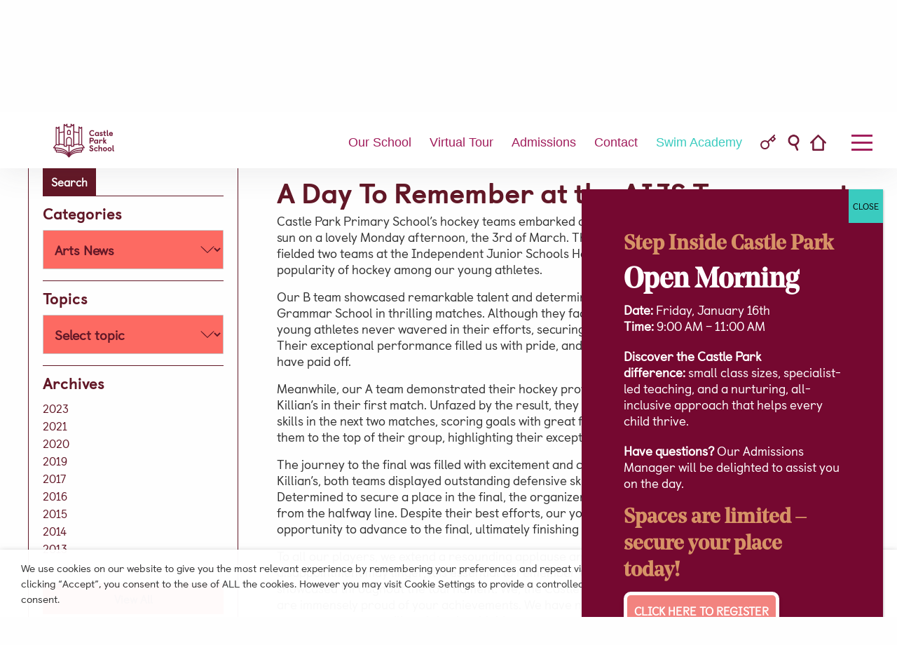

--- FILE ---
content_type: text/html; charset=UTF-8
request_url: https://castleparkschool.ie/sports-news/aijs-under-10-mixed-hockey-tournament/
body_size: 27413
content:

<!DOCTYPE html>
<html lang="en-US">
<head>
    <meta charset="UTF-8" />
    <meta name="viewport" content="width=device-width" />
    

    <link rel="stylesheet" href="https://use.typekit.net/oye5lgi.css">
    <script src='https://castleparkschool.ie/wp-content/themes/castle-park/js/jquery.min.js'></script>
    <!--
<script src="https://castleparkschool.ie/wp-content/themes/castle-park/js/moment.js"></script>    
<script src="https://castleparkschool.ie/wp-content/themes/castle-park/js/tribe-events-pro.js"></script>    
<script src="https://castleparkschool.ie/wp-content/themes/castle-park/js/php-date-formatter.js"></script>
<script src="https://castleparkschool.ie/wp-content/themes/castle-park/js/bootstrap-datepicker.js"></script>
-->
    <script type="text/javascript" src="https://castleparkschool.ie/wp-content/themes/castle-park/js/fresco.js"></script>
    <link rel="stylesheet" type="text/css" href="https://castleparkschool.ie/wp-content/themes/castle-park/css/fresco/fresco.css" />


    <link rel="profile" href="https://gmpg.org/xfn/11" />
    <link rel="pingback" href="https://castleparkschool.ie/xmlrpc.php" />
    <meta name="google-site-verification" content="7OAaU1czvccNRURRcObi3xDYxWUKAUBnrcEbkWSLyeI" />
    
        <!--[if lt IE 9]>
<script src="https://castleparkschool.ie/wp-content/themes/castle-park/js/html5.js" type="text/javascript"></script>
<![endif]-->

    <meta name='robots' content='index, follow, max-image-preview:large, max-snippet:-1, max-video-preview:-1' />
	<style>img:is([sizes="auto" i], [sizes^="auto," i]) { contain-intrinsic-size: 3000px 1500px }</style>
	
	<!-- This site is optimized with the Yoast SEO plugin v26.7 - https://yoast.com/wordpress/plugins/seo/ -->
	<title>Castle Park Mixed Hockey Teams at the AIJS Tournament</title>
	<meta name="description" content="Castle Park School&#039;s young hockey teams take part in a thrilling AIJS Hockey tournament. Hear about their determination and teamwork." />
	<link rel="canonical" href="https://castleparkschool.ie/sports-news/aijs-under-10-mixed-hockey-tournament/" />
	<meta property="og:locale" content="en_US" />
	<meta property="og:type" content="article" />
	<meta property="og:title" content="Castle Park Mixed Hockey Teams at the AIJS Tournament" />
	<meta property="og:description" content="Castle Park School&#039;s young hockey teams take part in a thrilling AIJS Hockey tournament. Hear about their determination and teamwork." />
	<meta property="og:url" content="https://castleparkschool.ie/sports-news/aijs-under-10-mixed-hockey-tournament/" />
	<meta property="og:site_name" content="Castle Park School" />
	<meta property="article:published_time" content="2014-03-06T09:56:10+00:00" />
	<meta property="article:modified_time" content="2023-07-12T17:43:33+00:00" />
	<meta property="og:image" content="https://castleparkschool.ie/wp-content/uploads/2023/04/DRONE-1-2-2-Panorama-300x300.jpg" />
	<meta name="author" content="castleps" />
	<meta name="twitter:card" content="summary_large_image" />
	<meta name="twitter:label1" content="Written by" />
	<meta name="twitter:data1" content="castleps" />
	<meta name="twitter:label2" content="Est. reading time" />
	<meta name="twitter:data2" content="3 minutes" />
	<script type="application/ld+json" class="yoast-schema-graph">{"@context":"https://schema.org","@graph":[{"@type":"Article","@id":"https://castleparkschool.ie/sports-news/aijs-under-10-mixed-hockey-tournament/#article","isPartOf":{"@id":"https://castleparkschool.ie/sports-news/aijs-under-10-mixed-hockey-tournament/"},"author":{"name":"castleps","@id":"https://castleparkschool.ie/#/schema/person/6ef359f3cb424c6d0835e1bae489565e"},"headline":"AIJS Hockey Tournament","datePublished":"2014-03-06T09:56:10+00:00","dateModified":"2023-07-12T17:43:33+00:00","mainEntityOfPage":{"@id":"https://castleparkschool.ie/sports-news/aijs-under-10-mixed-hockey-tournament/"},"wordCount":437,"image":{"@id":"https://castleparkschool.ie/sports-news/aijs-under-10-mixed-hockey-tournament/#primaryimage"},"thumbnailUrl":"https://castleparkschool.ie/wp-content/uploads/2023/04/DRONE-1-2-2-Panorama-300x300.jpg","articleSection":["Sports News"],"inLanguage":"en-US"},{"@type":"WebPage","@id":"https://castleparkschool.ie/sports-news/aijs-under-10-mixed-hockey-tournament/","url":"https://castleparkschool.ie/sports-news/aijs-under-10-mixed-hockey-tournament/","name":"Castle Park Mixed Hockey Teams at the AIJS Tournament","isPartOf":{"@id":"https://castleparkschool.ie/#website"},"primaryImageOfPage":{"@id":"https://castleparkschool.ie/sports-news/aijs-under-10-mixed-hockey-tournament/#primaryimage"},"image":{"@id":"https://castleparkschool.ie/sports-news/aijs-under-10-mixed-hockey-tournament/#primaryimage"},"thumbnailUrl":"https://castleparkschool.ie/wp-content/uploads/2023/04/DRONE-1-2-2-Panorama-300x300.jpg","datePublished":"2014-03-06T09:56:10+00:00","dateModified":"2023-07-12T17:43:33+00:00","author":{"@id":"https://castleparkschool.ie/#/schema/person/6ef359f3cb424c6d0835e1bae489565e"},"description":"Castle Park School's young hockey teams take part in a thrilling AIJS Hockey tournament. Hear about their determination and teamwork.","breadcrumb":{"@id":"https://castleparkschool.ie/sports-news/aijs-under-10-mixed-hockey-tournament/#breadcrumb"},"inLanguage":"en-US","potentialAction":[{"@type":"ReadAction","target":["https://castleparkschool.ie/sports-news/aijs-under-10-mixed-hockey-tournament/"]}]},{"@type":"ImageObject","inLanguage":"en-US","@id":"https://castleparkschool.ie/sports-news/aijs-under-10-mixed-hockey-tournament/#primaryimage","url":"https://castleparkschool.ie/wp-content/uploads/2023/04/DRONE-1-2-2-Panorama-scaled.jpg","contentUrl":"https://castleparkschool.ie/wp-content/uploads/2023/04/DRONE-1-2-2-Panorama-scaled.jpg","width":2560,"height":2560,"caption":"An Aerial view of dalkey in the shape of a globe"},{"@type":"BreadcrumbList","@id":"https://castleparkschool.ie/sports-news/aijs-under-10-mixed-hockey-tournament/#breadcrumb","itemListElement":[{"@type":"ListItem","position":1,"name":"Latest News","item":"https://castleparkschool.ie/?page_id=10"},{"@type":"ListItem","position":2,"name":"AIJS Hockey Tournament"}]},{"@type":"WebSite","@id":"https://castleparkschool.ie/#website","url":"https://castleparkschool.ie/","name":"Castle Park School","description":"A sound mind in a healthy body","potentialAction":[{"@type":"SearchAction","target":{"@type":"EntryPoint","urlTemplate":"https://castleparkschool.ie/?s={search_term_string}"},"query-input":{"@type":"PropertyValueSpecification","valueRequired":true,"valueName":"search_term_string"}}],"inLanguage":"en-US"},{"@type":"Person","@id":"https://castleparkschool.ie/#/schema/person/6ef359f3cb424c6d0835e1bae489565e","name":"castleps"}]}</script>
	<!-- / Yoast SEO plugin. -->


<link rel='dns-prefetch' href='//cdnjs.cloudflare.com' />
<link rel="alternate" type="application/rss+xml" title="Castle Park School &raquo; Feed" href="https://castleparkschool.ie/feed/" />
<link rel="alternate" type="application/rss+xml" title="Castle Park School &raquo; Comments Feed" href="https://castleparkschool.ie/comments/feed/" />
<link rel="alternate" type="text/calendar" title="Castle Park School &raquo; iCal Feed" href="https://castleparkschool.ie/events/?ical=1" />
<script type="text/javascript">
/* <![CDATA[ */
window._wpemojiSettings = {"baseUrl":"https:\/\/s.w.org\/images\/core\/emoji\/15.0.3\/72x72\/","ext":".png","svgUrl":"https:\/\/s.w.org\/images\/core\/emoji\/15.0.3\/svg\/","svgExt":".svg","source":{"concatemoji":"https:\/\/castleparkschool.ie\/wp-includes\/js\/wp-emoji-release.min.js?ver=b91a37b4f6d3f2817528536f49c27310"}};
/*! This file is auto-generated */
!function(i,n){var o,s,e;function c(e){try{var t={supportTests:e,timestamp:(new Date).valueOf()};sessionStorage.setItem(o,JSON.stringify(t))}catch(e){}}function p(e,t,n){e.clearRect(0,0,e.canvas.width,e.canvas.height),e.fillText(t,0,0);var t=new Uint32Array(e.getImageData(0,0,e.canvas.width,e.canvas.height).data),r=(e.clearRect(0,0,e.canvas.width,e.canvas.height),e.fillText(n,0,0),new Uint32Array(e.getImageData(0,0,e.canvas.width,e.canvas.height).data));return t.every(function(e,t){return e===r[t]})}function u(e,t,n){switch(t){case"flag":return n(e,"\ud83c\udff3\ufe0f\u200d\u26a7\ufe0f","\ud83c\udff3\ufe0f\u200b\u26a7\ufe0f")?!1:!n(e,"\ud83c\uddfa\ud83c\uddf3","\ud83c\uddfa\u200b\ud83c\uddf3")&&!n(e,"\ud83c\udff4\udb40\udc67\udb40\udc62\udb40\udc65\udb40\udc6e\udb40\udc67\udb40\udc7f","\ud83c\udff4\u200b\udb40\udc67\u200b\udb40\udc62\u200b\udb40\udc65\u200b\udb40\udc6e\u200b\udb40\udc67\u200b\udb40\udc7f");case"emoji":return!n(e,"\ud83d\udc26\u200d\u2b1b","\ud83d\udc26\u200b\u2b1b")}return!1}function f(e,t,n){var r="undefined"!=typeof WorkerGlobalScope&&self instanceof WorkerGlobalScope?new OffscreenCanvas(300,150):i.createElement("canvas"),a=r.getContext("2d",{willReadFrequently:!0}),o=(a.textBaseline="top",a.font="600 32px Arial",{});return e.forEach(function(e){o[e]=t(a,e,n)}),o}function t(e){var t=i.createElement("script");t.src=e,t.defer=!0,i.head.appendChild(t)}"undefined"!=typeof Promise&&(o="wpEmojiSettingsSupports",s=["flag","emoji"],n.supports={everything:!0,everythingExceptFlag:!0},e=new Promise(function(e){i.addEventListener("DOMContentLoaded",e,{once:!0})}),new Promise(function(t){var n=function(){try{var e=JSON.parse(sessionStorage.getItem(o));if("object"==typeof e&&"number"==typeof e.timestamp&&(new Date).valueOf()<e.timestamp+604800&&"object"==typeof e.supportTests)return e.supportTests}catch(e){}return null}();if(!n){if("undefined"!=typeof Worker&&"undefined"!=typeof OffscreenCanvas&&"undefined"!=typeof URL&&URL.createObjectURL&&"undefined"!=typeof Blob)try{var e="postMessage("+f.toString()+"("+[JSON.stringify(s),u.toString(),p.toString()].join(",")+"));",r=new Blob([e],{type:"text/javascript"}),a=new Worker(URL.createObjectURL(r),{name:"wpTestEmojiSupports"});return void(a.onmessage=function(e){c(n=e.data),a.terminate(),t(n)})}catch(e){}c(n=f(s,u,p))}t(n)}).then(function(e){for(var t in e)n.supports[t]=e[t],n.supports.everything=n.supports.everything&&n.supports[t],"flag"!==t&&(n.supports.everythingExceptFlag=n.supports.everythingExceptFlag&&n.supports[t]);n.supports.everythingExceptFlag=n.supports.everythingExceptFlag&&!n.supports.flag,n.DOMReady=!1,n.readyCallback=function(){n.DOMReady=!0}}).then(function(){return e}).then(function(){var e;n.supports.everything||(n.readyCallback(),(e=n.source||{}).concatemoji?t(e.concatemoji):e.wpemoji&&e.twemoji&&(t(e.twemoji),t(e.wpemoji)))}))}((window,document),window._wpemojiSettings);
/* ]]> */
</script>
<link rel='stylesheet' id='sbi_styles-css' href='https://castleparkschool.ie/wp-content/plugins/instagram-feed/css/sbi-styles.min.css?ver=6.9.1' type='text/css' media='all' />
<style id='wp-emoji-styles-inline-css' type='text/css'>

	img.wp-smiley, img.emoji {
		display: inline !important;
		border: none !important;
		box-shadow: none !important;
		height: 1em !important;
		width: 1em !important;
		margin: 0 0.07em !important;
		vertical-align: -0.1em !important;
		background: none !important;
		padding: 0 !important;
	}
</style>
<link rel='stylesheet' id='wp-block-library-css' href='https://castleparkschool.ie/wp-includes/css/dist/block-library/style.min.css?ver=b91a37b4f6d3f2817528536f49c27310' type='text/css' media='all' />
<link rel='stylesheet' id='wp-components-css' href='https://castleparkschool.ie/wp-includes/css/dist/components/style.min.css?ver=b91a37b4f6d3f2817528536f49c27310' type='text/css' media='all' />
<link rel='stylesheet' id='wp-preferences-css' href='https://castleparkschool.ie/wp-includes/css/dist/preferences/style.min.css?ver=b91a37b4f6d3f2817528536f49c27310' type='text/css' media='all' />
<link rel='stylesheet' id='wp-block-editor-css' href='https://castleparkschool.ie/wp-includes/css/dist/block-editor/style.min.css?ver=b91a37b4f6d3f2817528536f49c27310' type='text/css' media='all' />
<link rel='stylesheet' id='popup-maker-block-library-style-css' href='https://castleparkschool.ie/wp-content/plugins/popup-maker/dist/packages/block-library-style.css?ver=dbea705cfafe089d65f1' type='text/css' media='all' />
<style id='pdfemb-pdf-embedder-viewer-style-inline-css' type='text/css'>
.wp-block-pdfemb-pdf-embedder-viewer{max-width:none}

</style>
<style id='classic-theme-styles-inline-css' type='text/css'>
/*! This file is auto-generated */
.wp-block-button__link{color:#fff;background-color:#32373c;border-radius:9999px;box-shadow:none;text-decoration:none;padding:calc(.667em + 2px) calc(1.333em + 2px);font-size:1.125em}.wp-block-file__button{background:#32373c;color:#fff;text-decoration:none}
</style>
<style id='global-styles-inline-css' type='text/css'>
:root{--wp--preset--aspect-ratio--square: 1;--wp--preset--aspect-ratio--4-3: 4/3;--wp--preset--aspect-ratio--3-4: 3/4;--wp--preset--aspect-ratio--3-2: 3/2;--wp--preset--aspect-ratio--2-3: 2/3;--wp--preset--aspect-ratio--16-9: 16/9;--wp--preset--aspect-ratio--9-16: 9/16;--wp--preset--color--black: #000000;--wp--preset--color--cyan-bluish-gray: #abb8c3;--wp--preset--color--white: #ffffff;--wp--preset--color--pale-pink: #f78da7;--wp--preset--color--vivid-red: #cf2e2e;--wp--preset--color--luminous-vivid-orange: #ff6900;--wp--preset--color--luminous-vivid-amber: #fcb900;--wp--preset--color--light-green-cyan: #7bdcb5;--wp--preset--color--vivid-green-cyan: #00d084;--wp--preset--color--pale-cyan-blue: #8ed1fc;--wp--preset--color--vivid-cyan-blue: #0693e3;--wp--preset--color--vivid-purple: #9b51e0;--wp--preset--gradient--vivid-cyan-blue-to-vivid-purple: linear-gradient(135deg,rgba(6,147,227,1) 0%,rgb(155,81,224) 100%);--wp--preset--gradient--light-green-cyan-to-vivid-green-cyan: linear-gradient(135deg,rgb(122,220,180) 0%,rgb(0,208,130) 100%);--wp--preset--gradient--luminous-vivid-amber-to-luminous-vivid-orange: linear-gradient(135deg,rgba(252,185,0,1) 0%,rgba(255,105,0,1) 100%);--wp--preset--gradient--luminous-vivid-orange-to-vivid-red: linear-gradient(135deg,rgba(255,105,0,1) 0%,rgb(207,46,46) 100%);--wp--preset--gradient--very-light-gray-to-cyan-bluish-gray: linear-gradient(135deg,rgb(238,238,238) 0%,rgb(169,184,195) 100%);--wp--preset--gradient--cool-to-warm-spectrum: linear-gradient(135deg,rgb(74,234,220) 0%,rgb(151,120,209) 20%,rgb(207,42,186) 40%,rgb(238,44,130) 60%,rgb(251,105,98) 80%,rgb(254,248,76) 100%);--wp--preset--gradient--blush-light-purple: linear-gradient(135deg,rgb(255,206,236) 0%,rgb(152,150,240) 100%);--wp--preset--gradient--blush-bordeaux: linear-gradient(135deg,rgb(254,205,165) 0%,rgb(254,45,45) 50%,rgb(107,0,62) 100%);--wp--preset--gradient--luminous-dusk: linear-gradient(135deg,rgb(255,203,112) 0%,rgb(199,81,192) 50%,rgb(65,88,208) 100%);--wp--preset--gradient--pale-ocean: linear-gradient(135deg,rgb(255,245,203) 0%,rgb(182,227,212) 50%,rgb(51,167,181) 100%);--wp--preset--gradient--electric-grass: linear-gradient(135deg,rgb(202,248,128) 0%,rgb(113,206,126) 100%);--wp--preset--gradient--midnight: linear-gradient(135deg,rgb(2,3,129) 0%,rgb(40,116,252) 100%);--wp--preset--font-size--small: 13px;--wp--preset--font-size--medium: 20px;--wp--preset--font-size--large: 36px;--wp--preset--font-size--x-large: 42px;--wp--preset--spacing--20: 0.44rem;--wp--preset--spacing--30: 0.67rem;--wp--preset--spacing--40: 1rem;--wp--preset--spacing--50: 1.5rem;--wp--preset--spacing--60: 2.25rem;--wp--preset--spacing--70: 3.38rem;--wp--preset--spacing--80: 5.06rem;--wp--preset--shadow--natural: 6px 6px 9px rgba(0, 0, 0, 0.2);--wp--preset--shadow--deep: 12px 12px 50px rgba(0, 0, 0, 0.4);--wp--preset--shadow--sharp: 6px 6px 0px rgba(0, 0, 0, 0.2);--wp--preset--shadow--outlined: 6px 6px 0px -3px rgba(255, 255, 255, 1), 6px 6px rgba(0, 0, 0, 1);--wp--preset--shadow--crisp: 6px 6px 0px rgba(0, 0, 0, 1);}:where(.is-layout-flex){gap: 0.5em;}:where(.is-layout-grid){gap: 0.5em;}body .is-layout-flex{display: flex;}.is-layout-flex{flex-wrap: wrap;align-items: center;}.is-layout-flex > :is(*, div){margin: 0;}body .is-layout-grid{display: grid;}.is-layout-grid > :is(*, div){margin: 0;}:where(.wp-block-columns.is-layout-flex){gap: 2em;}:where(.wp-block-columns.is-layout-grid){gap: 2em;}:where(.wp-block-post-template.is-layout-flex){gap: 1.25em;}:where(.wp-block-post-template.is-layout-grid){gap: 1.25em;}.has-black-color{color: var(--wp--preset--color--black) !important;}.has-cyan-bluish-gray-color{color: var(--wp--preset--color--cyan-bluish-gray) !important;}.has-white-color{color: var(--wp--preset--color--white) !important;}.has-pale-pink-color{color: var(--wp--preset--color--pale-pink) !important;}.has-vivid-red-color{color: var(--wp--preset--color--vivid-red) !important;}.has-luminous-vivid-orange-color{color: var(--wp--preset--color--luminous-vivid-orange) !important;}.has-luminous-vivid-amber-color{color: var(--wp--preset--color--luminous-vivid-amber) !important;}.has-light-green-cyan-color{color: var(--wp--preset--color--light-green-cyan) !important;}.has-vivid-green-cyan-color{color: var(--wp--preset--color--vivid-green-cyan) !important;}.has-pale-cyan-blue-color{color: var(--wp--preset--color--pale-cyan-blue) !important;}.has-vivid-cyan-blue-color{color: var(--wp--preset--color--vivid-cyan-blue) !important;}.has-vivid-purple-color{color: var(--wp--preset--color--vivid-purple) !important;}.has-black-background-color{background-color: var(--wp--preset--color--black) !important;}.has-cyan-bluish-gray-background-color{background-color: var(--wp--preset--color--cyan-bluish-gray) !important;}.has-white-background-color{background-color: var(--wp--preset--color--white) !important;}.has-pale-pink-background-color{background-color: var(--wp--preset--color--pale-pink) !important;}.has-vivid-red-background-color{background-color: var(--wp--preset--color--vivid-red) !important;}.has-luminous-vivid-orange-background-color{background-color: var(--wp--preset--color--luminous-vivid-orange) !important;}.has-luminous-vivid-amber-background-color{background-color: var(--wp--preset--color--luminous-vivid-amber) !important;}.has-light-green-cyan-background-color{background-color: var(--wp--preset--color--light-green-cyan) !important;}.has-vivid-green-cyan-background-color{background-color: var(--wp--preset--color--vivid-green-cyan) !important;}.has-pale-cyan-blue-background-color{background-color: var(--wp--preset--color--pale-cyan-blue) !important;}.has-vivid-cyan-blue-background-color{background-color: var(--wp--preset--color--vivid-cyan-blue) !important;}.has-vivid-purple-background-color{background-color: var(--wp--preset--color--vivid-purple) !important;}.has-black-border-color{border-color: var(--wp--preset--color--black) !important;}.has-cyan-bluish-gray-border-color{border-color: var(--wp--preset--color--cyan-bluish-gray) !important;}.has-white-border-color{border-color: var(--wp--preset--color--white) !important;}.has-pale-pink-border-color{border-color: var(--wp--preset--color--pale-pink) !important;}.has-vivid-red-border-color{border-color: var(--wp--preset--color--vivid-red) !important;}.has-luminous-vivid-orange-border-color{border-color: var(--wp--preset--color--luminous-vivid-orange) !important;}.has-luminous-vivid-amber-border-color{border-color: var(--wp--preset--color--luminous-vivid-amber) !important;}.has-light-green-cyan-border-color{border-color: var(--wp--preset--color--light-green-cyan) !important;}.has-vivid-green-cyan-border-color{border-color: var(--wp--preset--color--vivid-green-cyan) !important;}.has-pale-cyan-blue-border-color{border-color: var(--wp--preset--color--pale-cyan-blue) !important;}.has-vivid-cyan-blue-border-color{border-color: var(--wp--preset--color--vivid-cyan-blue) !important;}.has-vivid-purple-border-color{border-color: var(--wp--preset--color--vivid-purple) !important;}.has-vivid-cyan-blue-to-vivid-purple-gradient-background{background: var(--wp--preset--gradient--vivid-cyan-blue-to-vivid-purple) !important;}.has-light-green-cyan-to-vivid-green-cyan-gradient-background{background: var(--wp--preset--gradient--light-green-cyan-to-vivid-green-cyan) !important;}.has-luminous-vivid-amber-to-luminous-vivid-orange-gradient-background{background: var(--wp--preset--gradient--luminous-vivid-amber-to-luminous-vivid-orange) !important;}.has-luminous-vivid-orange-to-vivid-red-gradient-background{background: var(--wp--preset--gradient--luminous-vivid-orange-to-vivid-red) !important;}.has-very-light-gray-to-cyan-bluish-gray-gradient-background{background: var(--wp--preset--gradient--very-light-gray-to-cyan-bluish-gray) !important;}.has-cool-to-warm-spectrum-gradient-background{background: var(--wp--preset--gradient--cool-to-warm-spectrum) !important;}.has-blush-light-purple-gradient-background{background: var(--wp--preset--gradient--blush-light-purple) !important;}.has-blush-bordeaux-gradient-background{background: var(--wp--preset--gradient--blush-bordeaux) !important;}.has-luminous-dusk-gradient-background{background: var(--wp--preset--gradient--luminous-dusk) !important;}.has-pale-ocean-gradient-background{background: var(--wp--preset--gradient--pale-ocean) !important;}.has-electric-grass-gradient-background{background: var(--wp--preset--gradient--electric-grass) !important;}.has-midnight-gradient-background{background: var(--wp--preset--gradient--midnight) !important;}.has-small-font-size{font-size: var(--wp--preset--font-size--small) !important;}.has-medium-font-size{font-size: var(--wp--preset--font-size--medium) !important;}.has-large-font-size{font-size: var(--wp--preset--font-size--large) !important;}.has-x-large-font-size{font-size: var(--wp--preset--font-size--x-large) !important;}
:where(.wp-block-post-template.is-layout-flex){gap: 1.25em;}:where(.wp-block-post-template.is-layout-grid){gap: 1.25em;}
:where(.wp-block-columns.is-layout-flex){gap: 2em;}:where(.wp-block-columns.is-layout-grid){gap: 2em;}
:root :where(.wp-block-pullquote){font-size: 1.5em;line-height: 1.6;}
</style>
<link rel='stylesheet' id='cookie-law-info-css' href='https://castleparkschool.ie/wp-content/plugins/webtoffee-gdpr-cookie-consent/public/css/cookie-law-info-public.css?ver=2.3.5' type='text/css' media='all' />
<link rel='stylesheet' id='cookie-law-info-gdpr-css' href='https://castleparkschool.ie/wp-content/plugins/webtoffee-gdpr-cookie-consent/public/css/cookie-law-info-gdpr.css?ver=2.3.5' type='text/css' media='all' />
<style id='cookie-law-info-gdpr-inline-css' type='text/css'>
.cli-modal-content, .cli-tab-content { background-color: #ffffff; }.cli-privacy-content-text, .cli-modal .cli-modal-dialog, .cli-tab-container p, a.cli-privacy-readmore { color: #000000; }.cli-tab-header { background-color: #f2f2f2; }.cli-tab-header, .cli-tab-header a.cli-nav-link,span.cli-necessary-caption,.cli-switch .cli-slider:after { color: #000000; }.cli-switch .cli-slider:before { background-color: #ffffff; }.cli-switch input:checked + .cli-slider:before { background-color: #ffffff; }.cli-switch .cli-slider { background-color: #e3e1e8; }.cli-switch input:checked + .cli-slider { background-color: #28a745; }.cli-modal-close svg { fill: #000000; }.cli-tab-footer .wt-cli-privacy-accept-all-btn { background-color: #00acad; color: #ffffff}.cli-tab-footer .wt-cli-privacy-accept-btn { background-color: #00acad; color: #ffffff}.cli-tab-header a:before{ border-right: 1px solid #000000; border-bottom: 1px solid #000000; }
</style>
<link rel='stylesheet' id='reset.css-css' href='https://castleparkschool.ie/wp-content/themes/castle-park/css/reset.css?ver=b91a37b4f6d3f2817528536f49c27310' type='text/css' media='all' />
<link rel='stylesheet' id='app.css-css' href='https://castleparkschool.ie/wp-content/themes/castle-park/css/app.css?ver=b91a37b4f6d3f2817528536f49c27310' type='text/css' media='all' />
<link rel='stylesheet' id='foundation.css-css' href='https://castleparkschool.ie/wp-content/themes/castle-park/css/foundation.css?ver=b91a37b4f6d3f2817528536f49c27310' type='text/css' media='all' />
<link rel='stylesheet' id='hamburgers.css-css' href='https://castleparkschool.ie/wp-content/themes/castle-park/css/hamburgers.css?ver=b91a37b4f6d3f2817528536f49c27310' type='text/css' media='all' />
<link rel='stylesheet' id='no-conflict.css-css' href='https://castleparkschool.ie/wp-content/themes/castle-park/css/no-conflict.css?ver=b91a37b4f6d3f2817528536f49c27310' type='text/css' media='all' />
<link rel='stylesheet' id='style.css-css' href='https://castleparkschool.ie/wp-content/themes/castle-park/style.css?v=4&#038;ver=6.7.4' type='text/css' media='all' />
<link rel='stylesheet' id='swiper-css-css' href='https://cdnjs.cloudflare.com/ajax/libs/Swiper/8.4.5/swiper-bundle.css?ver=b91a37b4f6d3f2817528536f49c27310' type='text/css' media='all' />
<link rel='stylesheet' id='popup-maker-site-css' href='https://castleparkschool.ie/wp-content/plugins/popup-maker/dist/assets/site.css?ver=1.21.5' type='text/css' media='all' />
<style id='popup-maker-site-inline-css' type='text/css'>
/* Popup Google Fonts */
@import url('//fonts.googleapis.com/css?family=Montserrat:100');

/* Popup Theme 27190: Content Only - For use with page builders or block editor */
.pum-theme-27190, .pum-theme-content-only { background-color: rgba( 0, 0, 0, 0.70 ) } 
.pum-theme-27190 .pum-container, .pum-theme-content-only .pum-container { padding: 0px; border-radius: 0px; border: 1px none #000000; box-shadow: 0px 0px 0px 0px rgba( 2, 2, 2, 0.00 ) } 
.pum-theme-27190 .pum-title, .pum-theme-content-only .pum-title { color: #000000; text-align: left; text-shadow: 0px 0px 0px rgba( 2, 2, 2, 0.23 ); font-family: inherit; font-weight: 400; font-size: 32px; line-height: 36px } 
.pum-theme-27190 .pum-content, .pum-theme-content-only .pum-content { color: #8c8c8c; font-family: inherit; font-weight: 400 } 
.pum-theme-27190 .pum-content + .pum-close, .pum-theme-content-only .pum-content + .pum-close { position: absolute; height: 18px; width: 18px; left: auto; right: 7px; bottom: auto; top: 7px; padding: 0px; color: #000000; font-family: inherit; font-weight: 700; font-size: 20px; line-height: 20px; border: 1px none #ffffff; border-radius: 15px; box-shadow: 0px 0px 0px 0px rgba( 2, 2, 2, 0.00 ); text-shadow: 0px 0px 0px rgba( 0, 0, 0, 0.00 ); background-color: rgba( 255, 255, 255, 0.00 ) } 

/* Popup Theme 25791: Floating Bar - Soft Blue */
.pum-theme-25791, .pum-theme-floating-bar { background-color: rgba( 255, 255, 255, 0.00 ) } 
.pum-theme-25791 .pum-container, .pum-theme-floating-bar .pum-container { padding: 8px; border-radius: 0px; border: 1px none #000000; box-shadow: 1px 1px 3px 0px rgba( 2, 2, 2, 0.23 ); background-color: rgba( 238, 246, 252, 1.00 ) } 
.pum-theme-25791 .pum-title, .pum-theme-floating-bar .pum-title { color: #505050; text-align: left; text-shadow: 0px 0px 0px rgba( 2, 2, 2, 0.23 ); font-family: inherit; font-weight: 400; font-size: 32px; line-height: 36px } 
.pum-theme-25791 .pum-content, .pum-theme-floating-bar .pum-content { color: #505050; font-family: inherit; font-weight: 400 } 
.pum-theme-25791 .pum-content + .pum-close, .pum-theme-floating-bar .pum-content + .pum-close { position: absolute; height: 18px; width: 18px; left: auto; right: 5px; bottom: auto; top: 50%; padding: 0px; color: #505050; font-family: Sans-Serif; font-weight: 700; font-size: 15px; line-height: 18px; border: 1px solid #505050; border-radius: 15px; box-shadow: 0px 0px 0px 0px rgba( 2, 2, 2, 0.00 ); text-shadow: 0px 0px 0px rgba( 0, 0, 0, 0.00 ); background-color: rgba( 255, 255, 255, 0.00 ); transform: translate(0, -50%) } 

/* Popup Theme 9621: Default Theme */
.pum-theme-9621, .pum-theme-default-theme { background-color: rgba( 10, 10, 10, 1.00 ) } 
.pum-theme-9621 .pum-container, .pum-theme-default-theme .pum-container { padding: 50px; border-radius: 1px; border: 1px none #000000; box-shadow: 1px 1px 3px 0px rgba( 2, 2, 2, 0.23 ); background-color: rgba( 117, 8, 48, 1.00 ) } 
.pum-theme-9621 .pum-title, .pum-theme-default-theme .pum-title { color: #ff5959; text-align: left; text-shadow: 0px 0px 0px rgba( 2, 2, 2, 0.23 ); font-family: inherit; font-weight: 400; font-size: 32px; line-height: 38px } 
.pum-theme-9621 .pum-content, .pum-theme-default-theme .pum-content { color: #ffffff; font-family: inherit; font-weight: 400 } 
.pum-theme-9621 .pum-content + .pum-close, .pum-theme-default-theme .pum-content + .pum-close { position: absolute; height: auto; width: auto; left: auto; right: 0px; bottom: auto; top: 0px; padding: 6px; color: #0a0a0a; font-family: inherit; font-weight: 400; font-size: 12px; line-height: 36px; border: 1px none #ffffff; border-radius: 0px; box-shadow: 1px 1px 3px 0px rgba( 2, 2, 2, 0.00 ); text-shadow: 0px 0px 0px rgba( 0, 0, 0, 0.23 ); background-color: rgba( 58, 203, 191, 1.00 ) } 

/* Popup Theme 9622: Light Box */
.pum-theme-9622, .pum-theme-lightbox { background-color: rgba( 0, 0, 0, 0.60 ) } 
.pum-theme-9622 .pum-container, .pum-theme-lightbox .pum-container { padding: 18px; border-radius: 3px; border: 8px solid #000000; box-shadow: 0px 0px 30px 0px rgba( 2, 2, 2, 1.00 ); background-color: rgba( 255, 255, 255, 1.00 ) } 
.pum-theme-9622 .pum-title, .pum-theme-lightbox .pum-title { color: #000000; text-align: left; text-shadow: 0px 0px 0px rgba( 2, 2, 2, 0.23 ); font-family: inherit; font-weight: 100; font-size: 32px; line-height: 36px } 
.pum-theme-9622 .pum-content, .pum-theme-lightbox .pum-content { color: #000000; font-family: inherit; font-weight: 100 } 
.pum-theme-9622 .pum-content + .pum-close, .pum-theme-lightbox .pum-content + .pum-close { position: absolute; height: 26px; width: 26px; left: auto; right: -13px; bottom: auto; top: -13px; padding: 0px; color: #ffffff; font-family: Arial; font-weight: 100; font-size: 24px; line-height: 24px; border: 2px solid #ffffff; border-radius: 26px; box-shadow: 0px 0px 15px 1px rgba( 2, 2, 2, 0.75 ); text-shadow: 0px 0px 0px rgba( 0, 0, 0, 0.23 ); background-color: rgba( 0, 0, 0, 1.00 ) } 

/* Popup Theme 9623: Enterprise Blue */
.pum-theme-9623, .pum-theme-enterprise-blue { background-color: rgba( 0, 0, 0, 0.70 ) } 
.pum-theme-9623 .pum-container, .pum-theme-enterprise-blue .pum-container { padding: 28px; border-radius: 5px; border: 1px none #000000; box-shadow: 0px 10px 25px 4px rgba( 2, 2, 2, 0.50 ); background-color: rgba( 255, 255, 255, 1.00 ) } 
.pum-theme-9623 .pum-title, .pum-theme-enterprise-blue .pum-title { color: #315b7c; text-align: left; text-shadow: 0px 0px 0px rgba( 2, 2, 2, 0.23 ); font-family: inherit; font-weight: 100; font-size: 34px; line-height: 36px } 
.pum-theme-9623 .pum-content, .pum-theme-enterprise-blue .pum-content { color: #2d2d2d; font-family: inherit; font-weight: 100 } 
.pum-theme-9623 .pum-content + .pum-close, .pum-theme-enterprise-blue .pum-content + .pum-close { position: absolute; height: 28px; width: 28px; left: auto; right: 8px; bottom: auto; top: 8px; padding: 4px; color: #ffffff; font-family: Times New Roman; font-weight: 100; font-size: 20px; line-height: 20px; border: 1px none #ffffff; border-radius: 42px; box-shadow: 0px 0px 0px 0px rgba( 2, 2, 2, 0.23 ); text-shadow: 0px 0px 0px rgba( 0, 0, 0, 0.23 ); background-color: rgba( 49, 91, 124, 1.00 ) } 

/* Popup Theme 9624: Hello Box */
.pum-theme-9624, .pum-theme-hello-box { background-color: rgba( 0, 0, 0, 0.75 ) } 
.pum-theme-9624 .pum-container, .pum-theme-hello-box .pum-container { padding: 30px; border-radius: 80px; border: 14px solid #81d742; box-shadow: 0px 0px 0px 0px rgba( 2, 2, 2, 0.00 ); background-color: rgba( 255, 255, 255, 1.00 ) } 
.pum-theme-9624 .pum-title, .pum-theme-hello-box .pum-title { color: #2d2d2d; text-align: left; text-shadow: 0px 0px 0px rgba( 2, 2, 2, 0.23 ); font-family: Montserrat; font-weight: 100; font-size: 32px; line-height: 36px } 
.pum-theme-9624 .pum-content, .pum-theme-hello-box .pum-content { color: #2d2d2d; font-family: inherit; font-weight: 100 } 
.pum-theme-9624 .pum-content + .pum-close, .pum-theme-hello-box .pum-content + .pum-close { position: absolute; height: auto; width: auto; left: auto; right: -30px; bottom: auto; top: -30px; padding: 0px; color: #2d2d2d; font-family: Times New Roman; font-weight: 100; font-size: 32px; line-height: 28px; border: 1px none #ffffff; border-radius: 28px; box-shadow: 0px 0px 0px 0px rgba( 2, 2, 2, 0.23 ); text-shadow: 0px 0px 0px rgba( 0, 0, 0, 0.23 ); background-color: rgba( 255, 255, 255, 1.00 ) } 

/* Popup Theme 9625: Cutting Edge */
.pum-theme-9625, .pum-theme-cutting-edge { background-color: rgba( 0, 0, 0, 0.50 ) } 
.pum-theme-9625 .pum-container, .pum-theme-cutting-edge .pum-container { padding: 18px; border-radius: 0px; border: 1px none #000000; box-shadow: 0px 10px 25px 0px rgba( 2, 2, 2, 0.50 ); background-color: rgba( 30, 115, 190, 1.00 ) } 
.pum-theme-9625 .pum-title, .pum-theme-cutting-edge .pum-title { color: #ffffff; text-align: left; text-shadow: 0px 0px 0px rgba( 2, 2, 2, 0.23 ); font-family: Sans-Serif; font-weight: 100; font-size: 26px; line-height: 28px } 
.pum-theme-9625 .pum-content, .pum-theme-cutting-edge .pum-content { color: #ffffff; font-family: inherit; font-weight: 100 } 
.pum-theme-9625 .pum-content + .pum-close, .pum-theme-cutting-edge .pum-content + .pum-close { position: absolute; height: 24px; width: 24px; left: auto; right: 0px; bottom: auto; top: 0px; padding: 0px; color: #1e73be; font-family: Times New Roman; font-weight: 100; font-size: 32px; line-height: 24px; border: 1px none #ffffff; border-radius: 0px; box-shadow: -1px 1px 1px 0px rgba( 2, 2, 2, 0.10 ); text-shadow: -1px 1px 1px rgba( 0, 0, 0, 0.10 ); background-color: rgba( 238, 238, 34, 1.00 ) } 

/* Popup Theme 9626: Framed Border */
.pum-theme-9626, .pum-theme-framed-border { background-color: rgba( 255, 255, 255, 0.50 ) } 
.pum-theme-9626 .pum-container, .pum-theme-framed-border .pum-container { padding: 18px; border-radius: 0px; border: 20px outset #dd3333; box-shadow: 1px 1px 3px 0px rgba( 2, 2, 2, 0.97 ) inset; background-color: rgba( 255, 251, 239, 1.00 ) } 
.pum-theme-9626 .pum-title, .pum-theme-framed-border .pum-title { color: #000000; text-align: left; text-shadow: 0px 0px 0px rgba( 2, 2, 2, 0.23 ); font-family: inherit; font-weight: 100; font-size: 32px; line-height: 36px } 
.pum-theme-9626 .pum-content, .pum-theme-framed-border .pum-content { color: #2d2d2d; font-family: inherit; font-weight: 100 } 
.pum-theme-9626 .pum-content + .pum-close, .pum-theme-framed-border .pum-content + .pum-close { position: absolute; height: 20px; width: 20px; left: auto; right: -20px; bottom: auto; top: -20px; padding: 0px; color: #ffffff; font-family: Tahoma; font-weight: 700; font-size: 16px; line-height: 18px; border: 1px none #ffffff; border-radius: 0px; box-shadow: 0px 0px 0px 0px rgba( 2, 2, 2, 0.23 ); text-shadow: 0px 0px 0px rgba( 0, 0, 0, 0.23 ); background-color: rgba( 0, 0, 0, 0.55 ) } 

#pum-45706 {z-index: 1999999999}
#pum-52620 {z-index: 1999999999}
#pum-26649 {z-index: 1999999999}
#pum-51048 {z-index: 1999999999}
#pum-50864 {z-index: 1999999999}

</style>
<script type="text/javascript" src="https://castleparkschool.ie/wp-includes/js/jquery/jquery.min.js?ver=3.7.1" id="jquery-core-js"></script>
<script type="text/javascript" src="https://castleparkschool.ie/wp-includes/js/jquery/jquery-migrate.min.js?ver=3.4.1" id="jquery-migrate-js"></script>
<script type="text/javascript" id="cookie-law-info-js-extra">
/* <![CDATA[ */
var Cli_Data = {"nn_cookie_ids":["HtFbrejOsong","wordpress_test_cookie","vuid","HtFbrejOsong","lTovQsFukn_yM","fsLiYtRQVycPaxjG","_ga","_gid","_gat","TxbjLgFfD","viewed_cookie_policy"],"non_necessary_cookies":{"necessary":["wordpress_test_cookie","viewed_cookie_policy"],"uncategorized":["HtFbrejOsong","vuid","HtFbrejOsong","lTovQsFukn_yM","fsLiYtRQVycPaxjG","TxbjLgFfD"],"analytics":["_ga","_gid"],"performance":["_gat"]},"cookielist":{"necessary":{"id":130,"status":true,"priority":0,"title":"Necessary","strict":true,"default_state":false,"ccpa_optout":false,"loadonstart":false},"uncategorized":{"id":133,"status":true,"priority":0,"title":"Uncategorized","strict":false,"default_state":false,"ccpa_optout":false,"loadonstart":false},"analytics":{"id":134,"status":true,"priority":0,"title":"Analytics","strict":false,"default_state":false,"ccpa_optout":false,"loadonstart":false},"performance":{"id":135,"status":true,"priority":0,"title":"Performance","strict":false,"default_state":false,"ccpa_optout":false,"loadonstart":false}},"ajax_url":"https:\/\/castleparkschool.ie\/wp-admin\/admin-ajax.php","current_lang":"en","security":"d664e0ab56","eu_countries":["GB"],"geoIP":"disabled","use_custom_geolocation_api":"","custom_geolocation_api":"https:\/\/geoip.cookieyes.com\/geoip\/checker\/result.php","consentVersion":"1","strictlyEnabled":["necessary","obligatoire"],"cookieDomain":"","privacy_length":"250","ccpaEnabled":"","ccpaRegionBased":"","ccpaBarEnabled":"","ccpaType":"gdpr","triggerDomRefresh":"","secure_cookies":""};
var log_object = {"ajax_url":"https:\/\/castleparkschool.ie\/wp-admin\/admin-ajax.php"};
/* ]]> */
</script>
<script type="text/javascript" src="https://castleparkschool.ie/wp-content/plugins/webtoffee-gdpr-cookie-consent/public/js/cookie-law-info-public.js?ver=2.3.5" id="cookie-law-info-js"></script>
<script type="text/javascript" src="https://cdnjs.cloudflare.com/ajax/libs/Swiper/8.4.5/swiper-bundle.min.js?ver=1" id="swiper-js-js"></script>
<link rel="https://api.w.org/" href="https://castleparkschool.ie/wp-json/" /><link rel="alternate" title="JSON" type="application/json" href="https://castleparkschool.ie/wp-json/wp/v2/posts/3761" /><link rel="EditURI" type="application/rsd+xml" title="RSD" href="https://castleparkschool.ie/xmlrpc.php?rsd" />
<link rel="alternate" title="oEmbed (JSON)" type="application/json+oembed" href="https://castleparkschool.ie/wp-json/oembed/1.0/embed?url=https%3A%2F%2Fcastleparkschool.ie%2Fsports-news%2Faijs-under-10-mixed-hockey-tournament%2F" />
<link rel="alternate" title="oEmbed (XML)" type="text/xml+oembed" href="https://castleparkschool.ie/wp-json/oembed/1.0/embed?url=https%3A%2F%2Fcastleparkschool.ie%2Fsports-news%2Faijs-under-10-mixed-hockey-tournament%2F&#038;format=xml" />

		<!-- GA Google Analytics @ https://m0n.co/ga -->
		<script type="text/plain" data-cli-class="cli-blocker-script" data-cli-label="Google Tag Manager"  data-cli-script-type="analytics" data-cli-block="true" data-cli-block-if-ccpa-optout="false" data-cli-element-position="head" async src="https://www.googletagmanager.com/gtag/js?id=G-8YNCNVSC48"></script>
		<script>
			window.dataLayer = window.dataLayer || [];
			function gtag(){dataLayer.push(arguments);}
			gtag('js', new Date());
			gtag('config', 'G-8YNCNVSC48');
		</script>

	<meta name="tec-api-version" content="v1"><meta name="tec-api-origin" content="https://castleparkschool.ie"><link rel="alternate" href="https://castleparkschool.ie/wp-json/tribe/events/v1/" /><style type="text/css">.recentcomments a{display:inline !important;padding:0 !important;margin:0 !important;}</style><link rel="icon" href="https://castleparkschool.ie/wp-content/uploads/2019/03/cropped-CasteParkSchool_Favicon-300x300.jpg" sizes="32x32" />
<link rel="icon" href="https://castleparkschool.ie/wp-content/uploads/2019/03/cropped-CasteParkSchool_Favicon-300x300.jpg" sizes="192x192" />
<link rel="apple-touch-icon" href="https://castleparkschool.ie/wp-content/uploads/2019/03/cropped-CasteParkSchool_Favicon-300x300.jpg" />
<meta name="msapplication-TileImage" content="https://castleparkschool.ie/wp-content/uploads/2019/03/cropped-CasteParkSchool_Favicon-300x300.jpg" />

    <script type="text/plain" data-cli-class="cli-blocker-script" data-cli-label="Google Analytics"  data-cli-script-type="analytics" data-cli-block="true" data-cli-block-if-ccpa-optout="false" data-cli-element-position="head">
      (function(i,s,o,g,r,a,m){i['GoogleAnalyticsObject']=r;i[r]=i[r]||function(){
        (i[r].q=i[r].q||[]).push(arguments)},i[r].l=1*new Date();a=s.createElement(o),
        m=s.getElementsByTagName(o)[0];a.async=1;a.src=g;m.parentNode.insertBefore(a,m)
      })(window,document,'script','//www.google-analytics.com/analytics.js','ga');

      ga('create', 'UA-2428987-1', 'auto');
      ga('require', 'displayfeatures');
      ga('send', 'pageview');

    </script>


</head>

<body data-rsssl=1 class="post-template-default single single-post postid-3761 single-format-standard tribe-no-js page-template-castle-park-school" >

<header id="main-header" class="fixed-nav">

    <a href="https://castleparkschool.ie/" class="butt-home">
        <svg width="191" height="120" viewBox="0 0 191 120" fill="none" xmlns="http://www.w3.org/2000/svg">
            <path d="M90.8683 71.28V19.824C90.8683 19.248 90.5341 18.768 90.0566 18.528C89.5313 18.288 88.9583 18.384 88.5286 18.72L85.3293 21.408L82.0346 17.856C81.6526 17.424 80.9841 17.28 80.4588 17.52C79.9336 17.76 79.5516 18.288 79.5516 18.864V34.608L67.0411 32.544V11.568C67.0411 10.992 66.7068 10.464 66.1816 10.224C65.6563 9.98402 65.0356 10.08 64.6536 10.464L61.5021 13.392L58.2551 9.88802C57.8731 9.45602 57.2046 9.31202 56.6793 9.55202C56.1541 9.79202 55.7721 10.32 55.7721 10.896V17.472H46.5086V10.896C46.5086 10.32 46.1266 9.79202 45.6013 9.55202C45.0761 9.36002 44.4076 9.45602 44.0256 9.93602L40.7786 13.44L37.5793 10.512C37.1496 10.128 36.5766 10.032 36.0513 10.272C35.5261 10.512 35.1918 11.04 35.1918 11.616V32.592L22.6813 34.704V18.96C22.6813 18.384 22.2993 17.856 21.7741 17.616C21.2488 17.376 20.5803 17.52 20.1983 18L16.9036 21.552L13.7521 18.864C13.3223 18.48 12.7016 18.432 12.2241 18.672C11.6988 18.912 11.4123 19.44 11.4123 19.968V71.424L4.15432 80.16C3.96332 80.4 3.82007 80.736 3.82007 81.072C3.82007 81.744 4.05882 82.368 4.53632 82.848C5.01382 83.328 5.63457 83.568 6.30307 83.568H6.44632C6.87607 83.568 7.78332 83.52 9.02482 83.52L8.06982 87.408C8.02207 87.504 8.02207 87.648 8.02207 87.744C8.02207 88.368 8.26082 88.992 8.73832 89.424C9.16807 89.856 9.78882 90.144 10.4096 90.144C10.4096 90.144 10.5051 90.144 10.5528 90.144C10.7916 90.144 11.2691 90.144 11.8421 90.096V93.696C11.8421 94.32 12.0808 94.896 12.5106 95.328C12.9403 95.76 13.5133 96 14.1341 96C14.1341 96 14.2296 96 14.2773 96C16.9991 95.904 41.0651 95.424 49.0871 109.536C49.1826 109.68 49.2781 109.824 49.3736 109.968C49.4213 110.016 49.4213 110.016 49.4691 110.064C49.5646 110.208 49.7078 110.304 49.8511 110.4L49.8988 110.448C50.0421 110.544 50.2331 110.64 50.4241 110.688H50.4718C50.5196 110.688 50.6151 110.736 50.6628 110.736C50.8061 110.784 50.9493 110.784 51.0926 110.784H51.1403C51.1881 110.784 51.2358 110.784 51.2836 110.784H51.3313C51.4268 110.784 51.5223 110.784 51.5701 110.736C51.6178 110.736 51.7133 110.688 51.7133 110.688C51.7133 110.688 51.8088 110.688 51.8088 110.64C51.9998 110.592 52.1908 110.496 52.3341 110.4C52.3818 110.4 52.3818 110.352 52.4296 110.352C52.5728 110.256 52.6683 110.16 52.7638 110.016C52.8116 109.968 52.8116 109.968 52.8593 109.92C52.9548 109.776 53.0981 109.632 53.1458 109.488C61.1201 95.328 85.1861 95.76 87.9078 95.856C87.9078 95.856 88.0033 95.856 88.0511 95.856C89.2926 95.856 90.3431 94.8 90.3431 93.552V89.952C90.9638 89.952 91.3936 89.952 91.6801 90H91.8233C92.4441 90 93.0648 89.76 93.4946 89.28C93.9243 88.848 94.2108 88.224 94.2108 87.6C94.2108 87.504 94.2108 87.36 94.1631 87.264L93.1603 83.376C94.4018 83.376 95.3091 83.376 95.7866 83.424H95.9298C97.2668 83.424 98.4128 82.32 98.4128 80.928C98.4128 80.592 98.3173 80.256 98.0786 80.016L90.8683 71.28ZM84.1356 24.384C84.6608 24.96 85.5203 25.008 86.0933 24.528L87.9556 22.944V70.608L82.4166 71.568V70.32C82.4166 70.176 82.4643 70.032 82.4166 69.84L82.3688 22.56L84.1356 24.384ZM79.5516 37.536L79.5993 68.88L67.0888 70.992L67.0411 35.472L79.5516 37.536ZM39.8236 16.464C40.3966 16.992 41.3038 16.944 41.8291 16.368L43.5481 14.496V18.864C43.5481 19.248 43.6913 19.632 43.9778 19.872C44.2643 20.16 44.5986 20.304 44.9806 20.304H57.1091C57.9208 20.304 58.5416 19.68 58.5416 18.864V14.496L60.2606 16.368C60.7858 16.944 61.6931 16.992 62.2661 16.464L64.0806 14.784L64.1283 75.216L59.9263 75.984V74.112C59.9263 74.112 59.9263 74.112 59.9263 74.064C59.9263 74.064 59.9263 74.064 59.9263 74.016V71.76V57.936C59.9263 53.04 55.9631 49.056 51.0926 49.056C48.7528 49.056 46.5086 49.968 44.8373 51.648C43.1661 53.328 42.2588 55.584 42.2588 57.936V74.016V75.888L38.0568 75.12V72.864C38.1046 72.72 38.0568 72.528 38.0568 72.384L37.9613 14.832L39.8236 16.464ZM45.1238 72.624V57.936C45.1238 56.352 45.7446 54.816 46.8906 53.712C48.0366 52.56 49.5168 51.936 51.0926 51.936C54.3873 51.936 57.0613 54.624 57.0613 57.936V71.76V72.624H45.1238ZM35.1441 35.472L35.1918 70.992L22.6813 68.928L22.6336 37.584L35.1441 35.472ZM14.1818 23.04L15.9963 24.576C16.5693 25.056 17.4766 25.008 18.0018 24.48L19.7208 22.608L19.7686 70.176V70.224V71.616L14.1818 70.656V23.04ZM7.49682 80.64L13.3701 73.44L21.0101 74.736C21.1056 74.736 21.1533 74.736 21.2488 74.736C21.5831 74.736 21.9173 74.64 22.1561 74.4C22.4903 74.112 22.6813 73.728 22.6813 73.296V71.808L35.1918 73.872V76.368C35.1918 77.088 35.6693 77.664 36.3856 77.808L43.5003 79.104C43.9301 79.2 44.3598 79.056 44.6941 78.768C45.0283 78.48 45.2193 78.096 45.2193 77.664V75.504H49.8033V96.144C38.7731 81.216 13.8476 80.544 7.49682 80.64ZM11.9853 83.616C21.7263 84.048 41.0173 86.64 48.7528 99.936C37.9613 87.456 15.9486 87.216 11.0781 87.312L11.9853 83.616ZM29.8916 94.608C23.1588 93.168 17.0946 93.12 14.7071 93.168V90.192C22.8246 90.48 39.8236 92.4 47.7023 103.2C43.5481 99.12 37.5793 96.24 29.8916 94.608ZM72.2458 94.56C64.6058 96.24 58.6371 99.12 54.5306 103.152C62.4093 92.352 79.3606 90.432 87.4303 90.144V93.12C85.0906 93.024 78.9786 93.072 72.2458 94.56ZM91.1071 87.216C86.3321 87.12 64.2716 87.408 53.4801 99.84C61.2156 86.64 80.4111 84 90.1521 83.52L91.1071 87.216ZM52.6206 96V75.552H57.1091V77.712C57.1091 78.144 57.3001 78.528 57.6343 78.816C57.8731 79.056 58.2073 79.152 58.5416 79.152C58.6371 79.152 58.7326 79.152 58.7803 79.152L65.8951 77.856C66.5636 77.712 67.0888 77.136 67.0888 76.416V73.872L79.5993 71.76V73.248C79.5993 73.68 79.7903 74.064 80.1246 74.352C80.3633 74.592 80.6976 74.688 81.0318 74.688C81.1273 74.688 81.1751 74.688 81.2706 74.688L88.8628 73.344L94.7361 80.544C88.3853 80.496 63.6031 81.168 52.6206 96Z" fill="white"/>
            <path d="M45.7924 42.384C46.0789 42.672 46.4132 42.816 46.7952 42.816H55.3424C56.1542 42.816 56.7749 42.192 56.7749 41.376V31.824C56.7749 31.392 56.5839 30.96 56.2019 30.672L51.9044 27.408C51.3792 27.024 50.6629 27.024 50.1854 27.408L45.8879 30.672C45.5537 30.96 45.3149 31.392 45.3149 31.824V41.376C45.3627 41.712 45.5059 42.096 45.7924 42.384ZM51.0449 30.288L53.9099 32.448V39.84H48.2277V32.448L51.0449 30.288Z" fill="white"/>
            <path d="M120.664 46.56C123.529 46.56 125.153 45.744 126.967 44.112C127.111 43.968 127.206 43.872 127.206 43.728C127.206 43.584 127.158 43.488 127.015 43.344L125.774 41.712C125.63 41.52 125.535 41.472 125.392 41.472C125.248 41.472 125.105 41.52 124.962 41.664C123.959 42.576 122.861 43.584 120.76 43.584C118.277 43.584 115.507 41.856 115.507 37.632C115.507 33.408 118.325 31.68 120.855 31.68C122.431 31.68 123.577 32.256 124.866 33.36C125.01 33.456 125.105 33.504 125.201 33.504C125.344 33.504 125.439 33.408 125.583 33.264L126.92 31.536C127.015 31.392 127.063 31.296 127.063 31.2C127.063 31.056 126.967 30.912 126.824 30.816C125.583 29.76 123.72 28.656 120.855 28.656C116.367 28.656 112.165 31.728 112.165 37.632C112.165 43.536 116.128 46.56 120.664 46.56Z" fill="white"/>
            <path d="M141.149 45.8401V35.0881C141.149 34.7521 141.006 34.6081 140.672 34.6081H138.618C138.284 34.6081 138.141 34.7521 138.141 35.0881V35.5201C137.329 34.7521 136.374 34.3201 134.798 34.3201C131.647 34.3201 128.925 36.5761 128.925 40.4161C128.925 44.5441 131.647 46.5121 134.751 46.5121C136.422 46.5121 137.329 45.9841 138.189 45.2641L138.332 45.6001C138.523 46.1281 138.666 46.2721 139 46.2721H140.719C141.006 46.3201 141.149 46.1761 141.149 45.8401ZM138.141 40.9921C138.141 41.8081 137.95 42.1921 137.568 42.7681C137.043 43.4401 136.183 43.8241 135.18 43.8241C133.461 43.8241 132.077 42.5281 132.077 40.4641C132.077 38.4001 133.557 37.1041 135.228 37.1041C136.183 37.1041 136.899 37.3921 137.472 37.9201C137.998 38.4001 138.141 38.9281 138.141 39.6961V40.9921Z" fill="white"/>
            <path d="M148.932 39.024C147.166 38.544 146.784 38.208 146.784 37.68C146.784 37.2 147.309 36.912 147.882 36.912C148.837 36.912 149.505 37.296 150.365 37.968C150.46 38.064 150.604 38.112 150.747 38.112C150.938 38.112 151.033 38.064 151.177 37.872L152.179 36.576C152.275 36.48 152.323 36.336 152.323 36.24C152.323 36.048 152.227 35.952 152.084 35.808C150.938 34.848 149.792 34.272 147.882 34.272C146.067 34.272 143.871 35.376 143.871 37.68C143.871 39.456 145.256 40.608 147.261 41.136C149.314 41.712 149.601 42.144 149.601 42.864C149.601 43.44 149.123 43.824 148.407 43.824C147.452 43.824 146.688 43.488 145.781 42.24C145.638 42.048 145.494 41.952 145.303 41.952C145.16 41.952 145.065 42 144.921 42.096L143.489 42.912C143.298 43.056 143.155 43.248 143.155 43.44C143.155 43.584 143.155 43.68 143.25 43.776C144.396 45.552 146.306 46.464 148.264 46.464C151.081 46.464 152.705 44.784 152.705 42.72C152.657 40.8 151.559 39.744 148.932 39.024Z" fill="white"/>
            <path d="M154.376 37.344H156.095V43.296C156.095 45.552 157.575 46.56 159.772 46.56C160.392 46.56 161.013 46.512 161.491 46.416C161.777 46.368 161.873 46.272 161.873 46.032V43.92C161.873 43.728 161.777 43.632 161.634 43.632C161.347 43.632 160.965 43.776 160.44 43.776C159.581 43.776 159.151 43.248 159.151 42.192V37.344H161.634C161.968 37.344 162.111 37.2 162.111 36.864V35.136C162.111 34.8 161.968 34.656 161.634 34.656H159.151V31.104C159.151 30.768 159.008 30.624 158.673 30.624H156.62C156.286 30.624 156.143 30.768 156.143 31.104V34.656H154.424C154.089 34.656 153.946 34.8 153.946 35.136V36.864C153.851 37.2 153.994 37.344 154.376 37.344Z" fill="white"/>
            <path d="M169.895 46.32C170.038 46.272 170.181 46.176 170.181 45.936V43.968C170.181 43.776 170.086 43.632 169.895 43.632C169.656 43.632 169.369 43.872 168.844 43.872C168.271 43.872 167.889 43.536 167.889 42.624V28.848C167.889 28.512 167.746 28.368 167.412 28.368H165.358C165.024 28.368 164.881 28.512 164.881 28.848V43.488C164.881 45.744 166.695 46.56 167.937 46.56C168.605 46.56 169.226 46.56 169.895 46.32Z" fill="white"/>
            <path d="M177.439 46.5601C179.683 46.5601 180.973 45.8881 182.501 44.3521C182.596 44.2561 182.644 44.1601 182.644 44.0641C182.644 43.9681 182.596 43.8721 182.501 43.7761L181.164 42.4321C181.02 42.2881 180.925 42.2401 180.829 42.2401C180.686 42.2401 180.591 42.3361 180.447 42.4801C179.683 43.2961 178.776 43.9201 177.487 43.9201C175.959 43.9201 174.717 43.1041 174.288 41.5681H182.596C182.93 41.5681 183.074 41.4241 183.074 41.0881V40.3201C183.074 37.4881 181.259 34.3201 177.248 34.3201C174.097 34.3201 171.279 36.7201 171.279 40.4161C171.375 44.4001 174.24 46.5601 177.439 46.5601ZM177.296 36.9601C178.681 36.9601 179.731 37.7281 180.113 39.0241H174.335C174.765 37.8721 175.816 36.9601 177.296 36.9601Z" fill="white"/>
            <path d="M120.187 51.696H113.597C113.263 51.696 113.12 51.84 113.12 52.176V68.64C113.12 68.976 113.263 69.12 113.597 69.12H115.794C116.128 69.12 116.271 68.976 116.271 68.64V62.496H120.426C124.007 62.496 125.774 60.096 125.774 57.168C125.821 54.096 124.007 51.696 120.187 51.696ZM119.853 59.472H116.319V54.72H119.853C121.763 54.72 122.67 55.536 122.67 57.072C122.622 58.656 121.715 59.472 119.853 59.472Z" fill="white"/>
            <path d="M138.045 57.408H135.992C135.658 57.408 135.515 57.552 135.515 57.888V58.32C134.703 57.552 133.748 57.12 132.172 57.12C129.021 57.12 126.299 59.376 126.299 63.216C126.299 67.344 129.021 69.312 132.124 69.312C133.796 69.312 134.703 68.784 135.562 68.064L135.706 68.4C135.897 68.928 136.04 69.072 136.374 69.072H138.093C138.427 69.072 138.571 68.928 138.571 68.592V57.84C138.523 57.552 138.38 57.408 138.045 57.408ZM135.515 63.84C135.515 64.656 135.324 65.04 134.942 65.616C134.416 66.288 133.557 66.672 132.554 66.672C130.835 66.672 129.45 65.376 129.45 63.312C129.45 61.2 130.931 59.952 132.602 59.952C133.557 59.952 134.273 60.24 134.846 60.768C135.371 61.248 135.515 61.776 135.515 62.544V63.84Z" fill="white"/>
            <path d="M148.455 57.168C146.927 57.168 145.829 57.744 145.017 58.656V57.888C145.017 57.552 144.874 57.408 144.539 57.408H142.486C142.152 57.408 142.009 57.552 142.009 57.888V68.64C142.009 68.976 142.152 69.12 142.486 69.12H144.539C144.874 69.12 145.017 68.976 145.017 68.64V64.08C145.017 62.592 145.447 61.584 146.02 60.864C146.449 60.336 147.07 59.904 147.882 59.904C148.646 59.904 149.123 60.288 149.219 60.96C149.267 61.248 149.362 61.344 149.601 61.344H151.559C151.893 61.344 152.036 61.2 152.036 60.864C152.132 58.704 150.699 57.168 148.455 57.168Z" fill="white"/>
            <path d="M159.676 57.744L157.05 60.528V51.648C157.05 51.312 156.906 51.168 156.572 51.168H154.519C154.185 51.168 154.042 51.312 154.042 51.648V68.64C154.042 68.976 154.185 69.12 154.519 69.12H156.572C156.906 69.12 157.05 68.976 157.05 68.64V64.752L157.479 64.32L160.679 68.832C160.822 69.072 161.013 69.168 161.252 69.168H164.26C164.451 69.168 164.547 69.072 164.547 68.928C164.547 68.832 164.499 68.784 164.451 68.688L159.676 61.968L163.544 57.936C163.639 57.84 163.639 57.744 163.639 57.696C163.639 57.552 163.544 57.456 163.353 57.456H160.344C160.058 57.408 159.819 57.552 159.676 57.744Z" fill="white"/>
            <path d="M119.327 81.456C117.131 80.784 116.176 80.064 116.176 78.96C116.176 77.856 117.274 77.28 118.325 77.28C119.757 77.28 120.617 77.952 121.333 79.008C121.428 79.152 121.619 79.248 121.763 79.248C121.906 79.248 122.001 79.2 122.097 79.104L123.816 77.664C123.959 77.52 124.007 77.424 124.007 77.328C124.007 77.232 123.959 77.136 123.864 76.992C122.861 75.552 121.19 74.256 118.42 74.256C115.221 74.256 112.881 76.176 112.881 79.104C112.881 81.936 115.173 83.52 117.465 84.24C119.996 85.008 121.046 85.824 121.046 87.168C121.046 88.464 120.044 89.184 118.707 89.184C117.226 89.184 115.937 88.512 114.982 86.736C114.839 86.496 114.791 86.448 114.6 86.448C114.505 86.448 114.409 86.496 114.266 86.592L112.26 87.888C112.069 87.984 111.974 88.128 111.974 88.272C111.974 88.416 112.022 88.464 112.069 88.608C113.12 90.72 115.507 92.304 118.611 92.304C122.001 92.304 124.389 90.048 124.389 87.072C124.437 84 122.765 82.56 119.327 81.456Z" fill="white"/>
            <path d="M136.135 88.176C136.04 88.08 135.944 88.032 135.849 88.032C135.706 88.032 135.658 88.08 135.562 88.176C134.75 89.088 133.796 89.52 132.745 89.52C130.978 89.52 129.593 88.176 129.593 86.16C129.593 84.048 131.074 82.752 132.793 82.752C133.987 82.752 134.655 83.136 135.514 83.952C135.61 84.048 135.706 84.096 135.849 84.096C135.992 84.096 136.04 84.048 136.135 83.952L137.329 82.416C137.425 82.272 137.472 82.176 137.472 82.08C137.472 81.936 137.377 81.84 137.281 81.696C136.374 80.736 134.942 79.968 132.841 79.968C129.307 79.968 126.49 82.368 126.49 86.064C126.49 90.144 129.45 92.16 132.745 92.16C134.655 92.16 136.088 91.632 137.568 90C137.663 89.904 137.711 89.808 137.711 89.712C137.711 89.616 137.663 89.52 137.568 89.424L136.135 88.176Z" fill="white"/>
            <path d="M146.879 79.968C145.303 79.968 143.871 80.64 142.725 81.696V74.448C142.725 74.112 142.582 73.968 142.247 73.968H140.194C139.86 73.968 139.717 74.112 139.717 74.448V91.44C139.717 91.776 139.86 91.92 140.194 91.92H142.247C142.582 91.92 142.725 91.776 142.725 91.44V87.168C142.725 85.824 143.011 85.104 143.489 84.288C144.014 83.424 144.921 82.704 146.02 82.704C147.118 82.704 147.739 83.28 147.739 84.432V91.44C147.739 91.776 147.882 91.92 148.216 91.92H150.269C150.604 91.92 150.747 91.776 150.747 91.44V83.424C150.747 81.408 149.362 79.968 146.879 79.968Z" fill="white"/>
            <path d="M159.246 79.968C155.808 79.968 153.134 82.272 153.134 86.064C153.134 90.144 155.904 92.16 159.246 92.16C162.589 92.16 165.358 90.144 165.358 86.064C165.358 82.272 162.684 79.968 159.246 79.968ZM159.246 89.472C157.432 89.472 156.286 88.08 156.286 86.112C156.286 83.952 157.671 82.704 159.246 82.704C160.87 82.704 162.207 83.904 162.207 86.112C162.255 88.08 161.109 89.472 159.246 89.472Z" fill="white"/>
            <path d="M173.237 79.968C169.799 79.968 167.125 82.272 167.125 86.064C167.125 90.144 169.894 92.16 173.237 92.16C176.579 92.16 179.349 90.144 179.349 86.064C179.349 82.272 176.627 79.968 173.237 79.968ZM173.237 89.472C171.422 89.472 170.277 88.08 170.277 86.112C170.277 83.952 171.661 82.704 173.237 82.704C174.86 82.704 176.197 83.904 176.197 86.112C176.197 88.08 175.051 89.472 173.237 89.472Z" fill="white"/>
            <path d="M186.846 89.328C186.607 89.328 186.321 89.568 185.748 89.568C185.175 89.568 184.793 89.232 184.793 88.32V74.496C184.793 74.16 184.649 74.016 184.315 74.016H182.262C181.928 74.016 181.784 74.16 181.784 74.496V89.136C181.784 91.392 183.599 92.208 184.84 92.208C185.557 92.208 186.225 92.208 186.846 91.968C186.989 91.92 187.132 91.824 187.132 91.584V89.616C187.132 89.472 187.037 89.328 186.846 89.328Z" fill="white"/>
        </svg>
    </a>

    <div class="menu-main-school-container"><ul id="menu-main-school" class="menu"><li id="menu-item-53593" class="menu-item menu-item-type-custom menu-item-object-custom menu-item-53593"><a href="https://castleparkschool.ie/headmasters-welcome/">Our School</a></li>
<li id="menu-item-46969" class="menu-item menu-item-type-custom menu-item-object-custom menu-item-46969"><a href="https://360imagephotography.s3.eu-west-2.amazonaws.com/castleparkschool/index.htm">Virtual Tour</a></li>
<li id="menu-item-26" class="nav-hide menu-item menu-item-type-post_type menu-item-object-page menu-item-26"><a href="https://castleparkschool.ie/admissions-and-contact-castle-park-school-dalkey/admission/">Admissions</a></li>
<li id="menu-item-419" class="hide-device menu-item menu-item-type-post_type menu-item-object-page menu-item-419"><a href="https://castleparkschool.ie/admissions-and-contact-castle-park-school-dalkey/contact/">Contact</a></li>
<li id="menu-item-46865" class="nav-hide nav-swim-academy menu-item menu-item-type-post_type menu-item-object-page menu-item-46865"><a href="https://castleparkschool.ie/swim-academy/">Swim Academy</a></li>
<li id="menu-item-15818" class="nav-parent-portal menu-item menu-item-type-custom menu-item-object-custom menu-item-15818"><a target="_blank" href="https://portals.veracross.eu/castlepark/">VC Parent Portal</a></li>
<li id="menu-item-31" class="nav-search menu-item menu-item-type-custom menu-item-object-custom menu-item-31"><a href="#">Search</a></li>
<li id="menu-item-30" class="nav-home menu-item menu-item-type-custom menu-item-object-custom menu-item-home menu-item-30"><a href="https://castleparkschool.ie">Home</a></li>
</ul></div>
    <button class="hamburger hamburger--spin" type="button">
			<span class="hamburger-box">
			<span class="hamburger-inner"></span>
			</span>
    </button>

</header>

<!-- HOME IMAGE BLOCK -->

<!-- HOME IMAGE CLOSE -->





<!-- PAGE CONTENT -->
<div class="row full-width">

    <div class="max-width standard-page">
        
    <div class="small-12 medium-6 columns no-pad">    

            
                <p id="breadcrumbs"><span><span><a href="https://castleparkschool.ie/?page_id=10">Latest News</a></span>  <span class="breadcrumb_last" aria-current="page">AIJS Hockey Tournament</span></span></p>
                
        </div>
        
        <div class="clear"></div>
    
        <div class="small-12 medium-4 large-3 columns side-nav news">
            
            <div class="search-field">

    <form role="search" method="get" id="searchform" class="searchform" action="https://castleparkschool.ie/">
				<div>
					<label class="screen-reader-text" for="s">Search for:</label>
					<input type="text" value="" name="s" id="s" />
					<input type="submit" id="searchsubmit" value="Search" />
				</div>
			</form> 

</div>


<hr>

<h4>Categories</h4>

<div class="cat-side">

    <li id="categories">
                <select  name='cat' id='cat' class='postform'>
	<option class="level-0" value="8">Arts News</option>
	<option class="level-0" value="464">Blog Post</option>
	<option class="level-0" value="25">Friends of Castle Park</option>
	<option class="level-0" value="23">Latest News</option>
	<option class="level-0" value="32">Music News</option>
	<option class="level-0" value="24">School News</option>
	<option class="level-0" value="7">Sports News</option>
	<option class="level-0" value="1">Uncategorized</option>
</select>
</li>

<script>
//Category Dropdown Select 
var dropdown = document.getElementById("cat");
function onCatChange() {
    if ( dropdown.options[dropdown.selectedIndex].value > 0 ) {
        location.href = "https://castleparkschool.ie/?cat="+dropdown.options[dropdown.selectedIndex].value;
    }
    else if ( dropdown.options[dropdown.selectedIndex].value == 0 ) {
        location.href = "https://castleparkschool.ie";
    }
}
dropdown.onchange = onCatChange;
</script>    
</div>
		              
<hr>

<h4>Topics</h4>

<div class="cat-side">

    <select name='cat' id='taxcat' class='postform'>n<option value='-1'>Select topic</option>n</select> 
<script type="text/javascript">
    var Taxdropdown = document.getElementById("taxcat");
    function onTaxCatChange() {
        if ( Taxdropdown.options[Taxdropdown.selectedIndex].value != -1 ) {
            location.href = "https://castleparkschool.ie/blog/"+Taxdropdown.options[Taxdropdown.selectedIndex].value+"/";
        }
    }
    Taxdropdown.onchange = onTaxCatChange;
</script>    
</div>
		              
<hr>

<div class="blog-sub-nav arch">
                    

    <h4>Archives</h4>

    <ul>
        	<li><a href='https://castleparkschool.ie/2023/'>2023</a></li>
	<li><a href='https://castleparkschool.ie/2021/'>2021</a></li>
	<li><a href='https://castleparkschool.ie/2020/'>2020</a></li>
	<li><a href='https://castleparkschool.ie/2019/'>2019</a></li>
	<li><a href='https://castleparkschool.ie/2017/'>2017</a></li>
	<li><a href='https://castleparkschool.ie/2016/'>2016</a></li>
	<li><a href='https://castleparkschool.ie/2015/'>2015</a></li>
	<li><a href='https://castleparkschool.ie/2014/'>2014</a></li>
	<li><a href='https://castleparkschool.ie/2013/'>2013</a></li>
    </ul>    
  
</div>    

<hr>

<div class="v-all">
    
    <a href="/news-updates/">View All</a>
    
</div>            
        </div> 
        
        <div class="small-12 medium-8 large-9 columns page-content story">
            <div class="pad-left">
                        
                
                          
                
                                            
                                <h3>AIJS Hockey Tournament</h3>
                
                                <h1>A Day To Remember at the AIJS Tournament</h1>
<p>Castle Park Primary School&#8217;s hockey teams embarked on an unforgettable adventure under the bright sun on a lovely Monday afternoon, the 3rd of March. The excitement was palpable as our school proudly fielded two teams at the Independent Junior Schools Hockey Tournament, a testament to the growing popularity of hockey among our young athletes.</p>
<p>Our B team showcased remarkable talent and determination, triumphing over Rathdown and Dundalk Grammar School in thrilling matches. Although they faced a tough opponent in St. Andrew&#8217;s II, our young athletes never wavered in their efforts, securing a commendable second place in their group. Their exceptional performance filled us with pride, and it is clear that their hard work and dedication have paid off.</p>
<p>Meanwhile, our A team demonstrated their hockey prowess by battling to a goalless draw against St. Killian&#8217;s in their first match. Unfazed by the result, they rallied together and showcased their remarkable skills in the next two matches, scoring goals with great finesse. Their dominant performance propelled them to the top of their group, highlighting their exceptional teamwork and strategic play.</p>
<p>The journey to the final was filled with excitement and challenges. In a thrilling rematch against St. Killian&#8217;s, both teams displayed outstanding defensive skills, resulting in a nail-biting goalless draw. Determined to secure a place in the final, the organizers introduced a thrilling golden goal push pass from the halfway line. Despite their best efforts, our young athletes narrowly missed out on the opportunity to advance to the final, ultimately finishing in a remarkable third place.</p>
<p>To all our players, we extend a resounding applause and heartfelt congratulations. While disappointment may linger, it is essential to remember the incredible sportsmanship and teamwork you showcased throughout the tournament. We, the Castle Park Independent Primary School community, are immensely proud of your achievements. We have no doubt that with your continued dedication and perseverance, you will reclaim the shield next year.</p>
<p>As the tournament concluded, Mr Hillman, our team&#8217;s coach, expressed his immense pride in our young athletes. Their unwavering sportsmanship and commitment to the game were truly inspiring. At Castle Park Private School, we celebrate not only the accomplishments on the field but also the values of teamwork and resilience that our young athletes have displayed. These cherished memories will serve as a constant reminder of the joy and camaraderie that sports bring.</p>
<p>Keep up to date with everything that’s happening at Castle Park Private Primary in Dalkey, Co. Dublin through our <a href="https://www.instagram.com/castleparkschool/">Instagram Page </a>and our <a href="https://castleparkschool.ie/news-updates/news-updates-copy/">Weekly Note &amp; Reminders Newsletters</a></p>
<img fetchpriority="high" decoding="async" class="alignnone size-medium wp-image-48744" src="https://castleparkschool.ie/wp-content/uploads/2023/04/DRONE-1-2-2-Panorama-300x300.jpg" alt="An Aerial view of dalkey in the shape of a globe" width="300" height="300" srcset="https://castleparkschool.ie/wp-content/uploads/2023/04/DRONE-1-2-2-Panorama-300x300.jpg 300w, https://castleparkschool.ie/wp-content/uploads/2023/04/DRONE-1-2-2-Panorama-800x800.jpg 800w, https://castleparkschool.ie/wp-content/uploads/2023/04/DRONE-1-2-2-Panorama-768x768.jpg 768w, https://castleparkschool.ie/wp-content/uploads/2023/04/DRONE-1-2-2-Panorama-1536x1536.jpg 1536w, https://castleparkschool.ie/wp-content/uploads/2023/04/DRONE-1-2-2-Panorama-2048x2048.jpg 2048w, https://castleparkschool.ie/wp-content/uploads/2023/04/DRONE-1-2-2-Panorama-500x500.jpg 500w, https://castleparkschool.ie/wp-content/uploads/2023/04/DRONE-1-2-2-Panorama-720x720.jpg 720w" sizes="(max-width: 300px) 100vw, 300px" />
<p>&nbsp;</p>
                
                                            
            <div class="pagination-block">
                                        
                <div class="small-12 medium-6 large-6 columns blog-b">
                              
                      <div class="past-page">

                            <h5>&lt; <a href="https://castleparkschool.ie/arts-news/autumn-leaves-art/" rel="prev">Artist of the Week</a> </h5>
                      </div>
                  
                  </div>
                      
                  <div class="small-12 medium-6 large-6 columns blog-b">
                  
					<div class="next-page">
                     
                       <h5><a href="https://castleparkschool.ie/arts-news/our-school-musical-olivia/" rel="next">Our School Musical &#8220;Olivia!&#8221;</a> &gt;</h5>
                  </div>

                  </div>
                                      
            </div>   
                
                
             
            </div>
        </div>
    </div>
</div>
<!-- ./PAGE CONTENT -->




<!-- EMAIL BLOCK -->

<div class="clear"></div>
<section id="newsletter">
    <div class="max-width">
        <section>
            <div class="signup">
                <h4>Sign up to our next Open Day</h4>
                <p>Read more about it and book your place</p>
                <a href="https://castleparkschool.ie/admissions-and-contact-castle-park-school-dalkey/contact/">Read More</a>

                            </div>

            <div class="callback">
                <h4>Request a brochure or a call back</h4>
                <p>Get in touch with us directly on the link below</p>
                <a href="https://castleparkschool.ie/admissions-and-contact-castle-park-school-dalkey/contact/">Contact Us</a>
            </div>
        </section>
    </div>
</section>


<!-- EMAIL CLOSE -->



<!-- FOOTER BLOCK -->

<section class="share-bar">
    <div class="max-width">
        <ul>
            <li><a href="mailto:admin@castleparkschool.ie" target="_blank"><img src="https://castleparkschool.ie/wp-content/uploads/2022/12/Group-12-Copy.svg"/>Send us an email</a></li>
            <li><a href="https://vimeo.com/user189765749" target="_blank"><img src="https://castleparkschool.ie/wp-content/uploads/2023/03/vimeo-2171.svg" width="43px"/>Follow us on Vimeo</a></li>
            <li><a href="https://m.facebook.com/Castleparkschool/" target="_blank"><img src="https://castleparkschool.ie/wp-content/uploads/2022/12/Group-12-Copy-2.svg"/>Follow us on Facebook</a></li>
            <li><a href="http://instagram.com/castleparkschool/" target="_blank"><img src="https://castleparkschool.ie/wp-content/uploads/2022/12/Group-12.svg"/>Follow us on Instagram</a></li>
        </ul>
    </div>
</section>

<div class="footer-new">
    <div class="max-width">
        <div class="footer-col-1">
            <img class="footer-logo" src="https://castleparkschool.ie/wp-content/uploads/2022/12/light.svg"/>
            <p>Castlepark Road, Dalkey,<br>
                Co. Dublin, A96 DP48<br><br>
                School Office: +353 1 280 3037<br>
                Swim Academy: +353 1 271 2936
            </p>
            <img class="footer-img" src="https://castleparkschool.ie/wp-content/uploads/2025/06/CM-Awards-2025-Badges-278.png"/>
        </div>
        <div class="footer-col-2">
            <div class="footer-col-2-tagline"><img src="https://castleparkschool.ie/wp-content/uploads/2022/12/Group-23.svg"/></div>  
            <div class="footer-col-2-inner">
                <h4>Our School</h4>
                <div class="menu-school-menu-container"><ul id="menu-school-menu" class="menu"><li id="menu-item-8608" class="menu-item menu-item-type-post_type menu-item-object-page menu-item-8608"><a href="https://castleparkschool.ie/headmasters-welcome/">Welcome</a></li>
<li id="menu-item-422" class="menu-item menu-item-type-post_type menu-item-object-page menu-item-422"><a href="https://castleparkschool.ie/our-school/board-members/">Board Members</a></li>
<li id="menu-item-51404" class="menu-item menu-item-type-post_type menu-item-object-page menu-item-51404"><a href="https://castleparkschool.ie/our-school/our-mission-vision/">Our Mission &#038; Vision</a></li>
<li id="menu-item-52841" class="menu-item menu-item-type-post_type menu-item-object-page menu-item-52841"><a href="https://castleparkschool.ie/52825-2/">High Performance Learning</a></li>
<li id="menu-item-152" class="menu-item menu-item-type-post_type menu-item-object-page menu-item-152"><a href="https://castleparkschool.ie/our-school/academic/">Academic</a></li>
<li id="menu-item-161" class="menu-item menu-item-type-post_type menu-item-object-page menu-item-161"><a href="https://castleparkschool.ie/our-school/early-years/">Early Years</a></li>
<li id="menu-item-162" class="menu-item menu-item-type-post_type menu-item-object-page menu-item-162"><a href="https://castleparkschool.ie/our-school/prep/">Prep</a></li>
<li id="menu-item-160" class="menu-item menu-item-type-post_type menu-item-object-page menu-item-160"><a href="https://castleparkschool.ie/our-school/pastoral/">Pastoral</a></li>
<li id="menu-item-52996" class="menu-item menu-item-type-post_type menu-item-object-page menu-item-52996"><a href="https://castleparkschool.ie/learning-support/">Learning Support</a></li>
<li id="menu-item-154" class="menu-item menu-item-type-post_type menu-item-object-page menu-item-154"><a href="https://castleparkschool.ie/our-school/extra-curricular/">Extra Curricular</a></li>
<li id="menu-item-153" class="menu-item menu-item-type-post_type menu-item-object-page menu-item-153"><a href="https://castleparkschool.ie/our-school/day-care/">Day Care</a></li>
<li id="menu-item-52913" class="menu-item menu-item-type-post_type menu-item-object-page menu-item-52913"><a href="https://castleparkschool.ie/lunch-menu/">Lunch &#038; Tea Menus</a></li>
<li id="menu-item-662" class="menu-item menu-item-type-post_type menu-item-object-page menu-item-662"><a href="https://castleparkschool.ie/our-school/term-dates/">Term Dates</a></li>
<li id="menu-item-159" class="menu-item menu-item-type-post_type menu-item-object-page menu-item-159"><a href="https://castleparkschool.ie/our-school/parents-zone/">Parent Zone</a></li>
<li id="menu-item-46910" class="menu-item menu-item-type-post_type menu-item-object-page menu-item-46910"><a href="https://castleparkschool.ie/virtual-tour/">Virtual Tour</a></li>
<li id="menu-item-155" class="menu-item menu-item-type-post_type menu-item-object-page menu-item-155"><a href="https://castleparkschool.ie/our-school/history-of-our-school/">History of our School</a></li>
<li id="menu-item-52401" class="menu-item menu-item-type-post_type menu-item-object-page menu-item-52401"><a href="https://castleparkschool.ie/development/">Development</a></li>
<li id="menu-item-52403" class="menu-item menu-item-type-post_type menu-item-object-page menu-item-52403"><a href="https://castleparkschool.ie/development/leave-a-legacy/">Leave A Legacy</a></li>
<li id="menu-item-52404" class="menu-item menu-item-type-post_type menu-item-object-page menu-item-52404"><a href="https://castleparkschool.ie/development/alumni/">Alumni</a></li>
</ul></div>            </div>
            <div class="footer-col-2-inner">
                <h4>News & Updates</h4>
                <div class="menu-news-menu-container"><ul id="menu-news-menu" class="menu"><li id="menu-item-49246" class="menu-item menu-item-type-post_type menu-item-object-page menu-item-49246"><a href="https://castleparkschool.ie/news-updates/social-feed/">Social Feed</a></li>
<li id="menu-item-413" class="menu-item menu-item-type-post_type menu-item-object-page menu-item-413"><a href="https://castleparkschool.ie/video-gallery/">Video Gallery</a></li>
<li id="menu-item-8187" class="menu-item menu-item-type-post_type menu-item-object-page menu-item-8187"><a href="https://castleparkschool.ie/gallery/">Photo Gallery</a></li>
<li id="menu-item-49516" class="menu-item menu-item-type-post_type menu-item-object-page menu-item-49516"><a href="https://castleparkschool.ie/vacancies-at-castle-park/">Job Vacancies at Castle Park</a></li>
</ul></div>            </div>
            <div class="footer-col-2-inner">
                <h4>Admissions & Contact</h4>
                <div class="menu-admissions-contact-container"><ul id="menu-admissions-contact" class="menu"><li id="menu-item-284" class="menu-item menu-item-type-post_type menu-item-object-page menu-item-284"><a href="https://castleparkschool.ie/admissions-and-contact-castle-park-school-dalkey/school-office/">School Office</a></li>
<li id="menu-item-285" class="menu-item menu-item-type-post_type menu-item-object-page menu-item-285"><a href="https://castleparkschool.ie/admissions-and-contact-castle-park-school-dalkey/admission/">Admissions</a></li>
<li id="menu-item-525" class="menu-item menu-item-type-post_type menu-item-object-page menu-item-525"><a href="https://castleparkschool.ie/admissions-and-contact-castle-park-school-dalkey/open-mornings/">Visits &#038; Open Mornings</a></li>
<li id="menu-item-51472" class="menu-item menu-item-type-post_type menu-item-object-page menu-item-51472"><a href="https://castleparkschool.ie/admissions-and-contact-castle-park-school-dalkey/academic-data-leaver-destinations/">Academic Performance &#038; Leaver Destinations</a></li>
<li id="menu-item-51450" class="menu-item menu-item-type-custom menu-item-object-custom menu-item-51450"><a href="https://castleparkschool.ie/wp-content/uploads/2025/04/Fee-Schedule-September-25-2026-FD.pdf">School Fees</a></li>
</ul></div>            </div>
        </div>
    </div>
</div>

<div class="footer-new-bottom">
    <div class="max-width">
        <div class="col">All Rights Reserved ©2026 Castle Park School | Registered Charity Number: 20007980</div>

        <div class="col">
            <ul class="footer-terms">
                <li><a href="/privacy-policy/" target="_blank">Privacy Policy</a></li>
                <li><a href="/user-agreement/" target="_blank">Terms of Use</a></li>
                <li><a href="/cookie-policy/" target="_blank">Cookie Policy</a></li>
            </ul>
        </div>

    </div>
</div>



<!-- FOOTER CLOSE -->

<!-- Modal menu block -->
<div class="modal-menu">

    <button
        class="hamburger hamburger--spin"
        type="button"
        style="position: absolute; top: 16px; right: 10px; z-index: 999999; "
    >
        <span class="hamburger-box">
        <span class="hamburger-inner"></span>
        </span>
    </button>

    <div class="modal-menu-container">

     	<div class="row full-width">

            <div class="max-width mega-nav">

                <div class="small-12 medium-4 large-4 columns">

                    <div class="nav-pad meg-school">

                        <h2>Our School</h2>

                        <div class="menu-school-menu-container"><ul id="menu-school-menu-1" class="menu"><li class="menu-item menu-item-type-post_type menu-item-object-page menu-item-8608"><a href="https://castleparkschool.ie/headmasters-welcome/">Welcome</a></li>
<li class="menu-item menu-item-type-post_type menu-item-object-page menu-item-422"><a href="https://castleparkschool.ie/our-school/board-members/">Board Members</a></li>
<li class="menu-item menu-item-type-post_type menu-item-object-page menu-item-51404"><a href="https://castleparkschool.ie/our-school/our-mission-vision/">Our Mission &#038; Vision</a></li>
<li class="menu-item menu-item-type-post_type menu-item-object-page menu-item-52841"><a href="https://castleparkschool.ie/52825-2/">High Performance Learning</a></li>
<li class="menu-item menu-item-type-post_type menu-item-object-page menu-item-152"><a href="https://castleparkschool.ie/our-school/academic/">Academic</a></li>
<li class="menu-item menu-item-type-post_type menu-item-object-page menu-item-161"><a href="https://castleparkschool.ie/our-school/early-years/">Early Years</a></li>
<li class="menu-item menu-item-type-post_type menu-item-object-page menu-item-162"><a href="https://castleparkschool.ie/our-school/prep/">Prep</a></li>
<li class="menu-item menu-item-type-post_type menu-item-object-page menu-item-160"><a href="https://castleparkschool.ie/our-school/pastoral/">Pastoral</a></li>
<li class="menu-item menu-item-type-post_type menu-item-object-page menu-item-52996"><a href="https://castleparkschool.ie/learning-support/">Learning Support</a></li>
<li class="menu-item menu-item-type-post_type menu-item-object-page menu-item-154"><a href="https://castleparkschool.ie/our-school/extra-curricular/">Extra Curricular</a></li>
<li class="menu-item menu-item-type-post_type menu-item-object-page menu-item-153"><a href="https://castleparkschool.ie/our-school/day-care/">Day Care</a></li>
<li class="menu-item menu-item-type-post_type menu-item-object-page menu-item-52913"><a href="https://castleparkschool.ie/lunch-menu/">Lunch &#038; Tea Menus</a></li>
<li class="menu-item menu-item-type-post_type menu-item-object-page menu-item-662"><a href="https://castleparkschool.ie/our-school/term-dates/">Term Dates</a></li>
<li class="menu-item menu-item-type-post_type menu-item-object-page menu-item-159"><a href="https://castleparkschool.ie/our-school/parents-zone/">Parent Zone</a></li>
<li class="menu-item menu-item-type-post_type menu-item-object-page menu-item-46910"><a href="https://castleparkschool.ie/virtual-tour/">Virtual Tour</a></li>
<li class="menu-item menu-item-type-post_type menu-item-object-page menu-item-155"><a href="https://castleparkschool.ie/our-school/history-of-our-school/">History of our School</a></li>
<li class="menu-item menu-item-type-post_type menu-item-object-page menu-item-52401"><a href="https://castleparkschool.ie/development/">Development</a></li>
<li class="menu-item menu-item-type-post_type menu-item-object-page menu-item-52403"><a href="https://castleparkschool.ie/development/leave-a-legacy/">Leave A Legacy</a></li>
<li class="menu-item menu-item-type-post_type menu-item-object-page menu-item-52404"><a href="https://castleparkschool.ie/development/alumni/">Alumni</a></li>
</ul></div>
                    </div>

                </div>

                <div class="small-12 medium-4 large-4 columns">

                    <div class="nav-pad meg-other">

                        <h2>News &amp; Updates</h2>

                        <div class="menu-news-menu-container"><ul id="menu-news-menu-1" class="menu"><li class="menu-item menu-item-type-post_type menu-item-object-page menu-item-49246"><a href="https://castleparkschool.ie/news-updates/social-feed/">Social Feed</a></li>
<li class="menu-item menu-item-type-post_type menu-item-object-page menu-item-413"><a href="https://castleparkschool.ie/video-gallery/">Video Gallery</a></li>
<li class="menu-item menu-item-type-post_type menu-item-object-page menu-item-8187"><a href="https://castleparkschool.ie/gallery/">Photo Gallery</a></li>
<li class="menu-item menu-item-type-post_type menu-item-object-page menu-item-49516"><a href="https://castleparkschool.ie/vacancies-at-castle-park/">Job Vacancies at Castle Park</a></li>
</ul></div>
                        <h2 class="nav-admissions">Admissions &amp; Contact</h2>

                        <div class="menu-admissions-contact-container"><ul id="menu-admissions-contact-1" class="menu"><li class="menu-item menu-item-type-post_type menu-item-object-page menu-item-284"><a href="https://castleparkschool.ie/admissions-and-contact-castle-park-school-dalkey/school-office/">School Office</a></li>
<li class="menu-item menu-item-type-post_type menu-item-object-page menu-item-285"><a href="https://castleparkschool.ie/admissions-and-contact-castle-park-school-dalkey/admission/">Admissions</a></li>
<li class="menu-item menu-item-type-post_type menu-item-object-page menu-item-525"><a href="https://castleparkschool.ie/admissions-and-contact-castle-park-school-dalkey/open-mornings/">Visits &#038; Open Mornings</a></li>
<li class="menu-item menu-item-type-post_type menu-item-object-page menu-item-51472"><a href="https://castleparkschool.ie/admissions-and-contact-castle-park-school-dalkey/academic-data-leaver-destinations/">Academic Performance &#038; Leaver Destinations</a></li>
<li class="menu-item menu-item-type-custom menu-item-object-custom menu-item-51450"><a href="https://castleparkschool.ie/wp-content/uploads/2025/04/Fee-Schedule-September-25-2026-FD.pdf">School Fees</a></li>
</ul></div>
                    </div>

                </div>

                <div class="small-12 medium-4 large-4 columns">

                    <div class="nav-pad meg-swim">

                        <a class="full-nav-pupil-portal" href="https://accounts.veracross.eu/castlepark/portals/login">
                            <span class="icon">
                                <svg width="22" height="22" viewBox="0 0 22 22" fill="none" xmlns="http://www.w3.org/2000/svg">
                                    <path d="M19.9998 1L17.9998 3M10.3898 10.61L14.4998 6.5M14.4998 6.5L17.4998 9.5L20.9998 6L17.9998 3M14.4998 6.5L17.9998 3M10.3898 10.61C10.9061 11.1195 11.3166 11.726 11.5975 12.3948C11.8785 13.0635 12.0244 13.7813 12.0268 14.5066C12.0292 15.232 11.8882 15.9507 11.6117 16.6213C11.3352 17.2919 10.9288 17.9012 10.4159 18.4141C9.90302 18.9271 9.29371 19.3334 8.62309 19.6099C7.95247 19.8864 7.23379 20.0275 6.50842 20.025C5.78305 20.0226 5.06533 19.8767 4.39658 19.5958C3.72782 19.3148 3.12125 18.9043 2.61179 18.388C1.60992 17.3507 1.05555 15.9614 1.06808 14.5193C1.08061 13.0772 1.65904 11.6977 2.67878 10.678C3.69853 9.65825 5.078 9.07982 6.52008 9.06729C7.96216 9.05476 9.35147 9.60913 10.3888 10.611L10.3898 10.61Z" stroke="white" stroke-width="2" stroke-linecap="round" stroke-linejoin="round"/>
                                </svg>
                            </span>
                            <span>Parent & Pupil Portal</span>
                        </a>

                        <a class="full-nav-swim-academy" href="https://castleparkschool.ie/swim-academy/">
                            <span class="icon">
                                <svg width="32" height="24" viewBox="0 0 32 24" fill="none" xmlns="http://www.w3.org/2000/svg">
                                    <path d="M30.538 24.0001C27.7864 24.0001 26.3518 23.0358 25.0818 22.1774C23.8824 21.3661 22.8476 20.6723 20.6605 20.6723C18.4733 20.6723 17.4385 21.3661 16.2391 22.1774C14.9691 23.0241 13.5345 24.0001 10.7829 24.0001C8.03136 24.0001 6.59677 23.0358 5.33856 22.1774C4.13915 21.3661 3.10436 20.6723 0.917197 20.6723C0.411563 20.6723 0 20.2607 0 19.7551C0 19.2495 0.411563 18.8379 0.917197 18.8379C3.66879 18.8379 5.10338 19.8021 6.36159 20.6605C7.561 21.4719 8.59579 22.1657 10.7829 22.1657C12.9701 22.1657 14.0049 21.4719 15.2043 20.6605C16.4743 19.8139 17.9089 18.8379 20.6605 18.8379C23.4121 18.8379 24.8466 19.8021 26.1166 20.6605C27.316 21.4719 28.3508 22.1657 30.538 22.1657C31.0436 22.1657 31.4552 22.5772 31.4552 23.0829C31.4552 23.5885 31.0436 24.0001 30.538 24.0001Z" fill="white"/>
                                    <path d="M30.538 19.4728C27.7864 19.4728 26.3518 18.5086 25.0818 17.6502C23.8824 16.8388 22.8476 16.1451 20.6605 16.1451C18.4733 16.1451 17.4385 16.8388 16.2391 17.6502C14.9691 18.4969 13.5345 19.4728 10.7829 19.4728C8.03136 19.4728 6.59677 18.5086 5.33856 17.6502C4.13915 16.8388 3.10436 16.1451 0.917197 16.1451C0.411563 16.1451 0 15.7335 0 15.2279C0 14.7222 0.411563 14.3107 0.917197 14.3107C3.66879 14.3107 5.10338 15.2749 6.36159 16.1333C7.561 16.9447 8.59579 17.6384 10.7829 17.6384C12.9701 17.6384 14.0049 16.9447 15.2043 16.1333C16.4743 15.2867 17.9089 14.3107 20.6605 14.3107C23.4121 14.3107 24.8466 15.2749 26.1166 16.1333C27.316 16.9447 28.3508 17.6384 30.538 17.6384C31.0436 17.6384 31.4552 18.05 31.4552 18.5556C31.4552 19.0613 31.0436 19.4728 30.538 19.4728Z" fill="white"/>
                                    <path d="M24.0119 16.78C23.765 16.78 23.518 16.6859 23.3299 16.486L12.006 4.22145L4.739 6.7849C4.25688 6.94952 3.72773 6.70259 3.5631 6.22047C3.39848 5.73835 3.64542 5.2092 4.12753 5.04458L11.9707 2.28122C12.3235 2.16364 12.7116 2.25771 12.9585 2.52816L24.6939 15.2396C25.0349 15.6159 25.0114 16.1921 24.6469 16.5448C24.4587 16.6977 24.2353 16.78 24.0119 16.78Z" fill="white"/>
                                    <path d="M24.2823 10.3244C21.4366 10.3244 19.1201 8.00784 19.1201 5.16218C19.1201 2.31651 21.4366 0 24.2823 0C27.128 0 29.4445 2.31651 29.4445 5.16218C29.4445 8.00784 27.128 10.3244 24.2823 10.3244ZM24.2823 1.84615C22.4479 1.84615 20.9663 3.33954 20.9663 5.16218C20.9663 6.99657 22.4597 8.4782 24.2823 8.4782C26.1167 8.4782 27.5983 6.98481 27.5983 5.16218C27.5983 3.32778 26.1167 1.84615 24.2823 1.84615Z" fill="white"/>
                                    <path d="M6.54993 16.9917C6.303 16.9917 6.0443 16.8859 5.86792 16.686C5.52691 16.3097 5.55042 15.7217 5.92671 15.3807L15.3574 6.84375C15.7337 6.50274 16.3216 6.52625 16.6626 6.90254C17.0036 7.27883 16.9801 7.86677 16.6038 8.20778L7.17316 16.7448C6.99677 16.9094 6.77335 16.9917 6.54993 16.9917Z" fill="white"/>
                                </svg>
                            </span>
                            <span>Swim Academy</span>
                            <svg width="20" height="20" viewBox="0 0 20 20" fill="none" xmlns="http://www.w3.org/2000/svg">
                                <path d="M15 10.8333V15.8333C15 16.2754 14.8244 16.6993 14.5118 17.0118C14.1993 17.3244 13.7754 17.5 13.3333 17.5H4.16667C3.72464 17.5 3.30072 17.3244 2.98816 17.0118C2.67559 16.6993 2.5 16.2754 2.5 15.8333V6.66667C2.5 6.22464 2.67559 5.80072 2.98816 5.48816C3.30072 5.17559 3.72464 5 4.16667 5H9.16667" stroke="white" stroke-width="2" stroke-linecap="round" stroke-linejoin="round"/>
                                <path d="M12.5 2.5H17.5V7.5" stroke="white" stroke-width="2" stroke-linecap="round" stroke-linejoin="round"/>
                                <path d="M8.3335 11.6667L17.5002 2.5" stroke="white" stroke-width="2" stroke-linecap="round" stroke-linejoin="round"/>
                            </svg>
                        </a>

                    </div>

                </div>

            </div>

        </div>

    </div>

</div>
<!-- Modal menu block close -->

<div id="overlay-search" class="modal-search">

    <a class="button-close" href="#">X</a>

    <div class="row full-width">

        <div class="max-width search-view">

            <div class="search-container">

               


<!--
<form action="/" method="get">
     <input type="text" name="s" id="search" value="" />
        <button>
            <span class="search-icon"></span>
        </button>
</form>
-->

<form method="get"  action="https://castleparkschool.ie/">
    
    <input placeholder="Search" type="text" name="s" id="search" value="" />

</form>
        <button>
            <span class="search-icon"></span>
        </button>




            </div>

        </div>

    </div>

</div>


		<script>
		( function ( body ) {
			'use strict';
			body.className = body.className.replace( /\btribe-no-js\b/, 'tribe-js' );
		} )( document.body );
		</script>
		<div 
	id="pum-45706" 
	role="dialog" 
	aria-modal="false"
	class="pum pum-overlay pum-theme-9621 pum-theme-default-theme popmake-overlay pum-overlay-disabled auto_open click_open" 
	data-popmake="{&quot;id&quot;:45706,&quot;slug&quot;:&quot;open-morning-notice&quot;,&quot;theme_id&quot;:9621,&quot;cookies&quot;:[],&quot;triggers&quot;:[{&quot;type&quot;:&quot;auto_open&quot;,&quot;settings&quot;:{&quot;cookie_name&quot;:&quot;&quot;,&quot;delay&quot;:&quot;500&quot;}},{&quot;type&quot;:&quot;click_open&quot;,&quot;settings&quot;:{&quot;extra_selectors&quot;:&quot;&quot;,&quot;cookie_name&quot;:null}}],&quot;mobile_disabled&quot;:true,&quot;tablet_disabled&quot;:null,&quot;meta&quot;:{&quot;display&quot;:{&quot;stackable&quot;:false,&quot;overlay_disabled&quot;:&quot;1&quot;,&quot;scrollable_content&quot;:false,&quot;disable_reposition&quot;:false,&quot;size&quot;:&quot;medium&quot;,&quot;responsive_min_width&quot;:&quot;0%&quot;,&quot;responsive_min_width_unit&quot;:false,&quot;responsive_max_width&quot;:&quot;430px&quot;,&quot;responsive_max_width_unit&quot;:false,&quot;custom_width&quot;:&quot;640px&quot;,&quot;custom_width_unit&quot;:false,&quot;custom_height&quot;:&quot;380px&quot;,&quot;custom_height_unit&quot;:false,&quot;custom_height_auto&quot;:false,&quot;location&quot;:&quot;right top&quot;,&quot;position_from_trigger&quot;:false,&quot;position_top&quot;:&quot;110&quot;,&quot;position_left&quot;:&quot;0&quot;,&quot;position_bottom&quot;:&quot;0&quot;,&quot;position_right&quot;:&quot;20&quot;,&quot;position_fixed&quot;:false,&quot;animation_type&quot;:&quot;fadeAndSlide&quot;,&quot;animation_speed&quot;:&quot;350&quot;,&quot;animation_origin&quot;:&quot;right&quot;,&quot;overlay_zindex&quot;:false,&quot;zindex&quot;:&quot;1999999999&quot;},&quot;close&quot;:{&quot;text&quot;:&quot;&quot;,&quot;button_delay&quot;:&quot;0&quot;,&quot;overlay_click&quot;:false,&quot;esc_press&quot;:false,&quot;f4_press&quot;:false},&quot;click_open&quot;:[]}}">

	<div id="popmake-45706" class="pum-container popmake theme-9621 pum-responsive pum-responsive-medium responsive size-medium">

				
				
		
				<div class="pum-content popmake-content" tabindex="0">
			<h2><strong>Step Inside Castle Park</strong></h2>
<h3><span style="color: #ffffff;"><strong>Open Morning</strong></span></h3>
<p><strong>Date:</strong> Friday, January 16th<br />
<strong>Time:</strong> 9:00 AM – 11:00 AM</p>
<p><strong>Discover the Castle Park difference:</strong> small class sizes, specialist-led teaching, and a nurturing, all-inclusive approach that helps every child thrive.</p>
<p><strong>Have questions?</strong> Our Admissions Manager will be delighted to assist you on the day.</p>
<h2><strong>Spaces are limited – secure your place today!</strong></h2>
<div style="border: 5px solid white; padding: 10px; background-color: #f2837f; color: white; display: inline-block; border-radius: 10px; box-shadow: 0 4px 6px rgba(0,0,0,0.1);"><a style="color: #ffffff; text-decoration: none; font-weight: bold;" href="https://events.veracross.eu/castlepark/1-Open-Morning" target="_blank" rel="noopener">CLICK <span style="font-size: 16px;">HERE TO REGISTER</span><br />
</a></div>
<p><strong>Prefer to chat?</strong><br />
Email <strong><a href="mailto:admissions@castleparkschool.ie">admissions@castleparkschool.ie </a></strong>or call <strong>(01) 280 3037</strong>.</p>
<p><strong>Invest in your child’s future – come and see what makes Castle Park truly exceptional.</strong> We look forward to welcoming you!</p>
		</div>

				
							<button type="button" class="pum-close popmake-close" aria-label="Close">
			CLOSE			</button>
		
	</div>

</div>
<!-- Instagram Feed JS -->
<script type="text/javascript">
var sbiajaxurl = "https://castleparkschool.ie/wp-admin/admin-ajax.php";
</script>
<script> /* <![CDATA[ */var tribe_l10n_datatables = {"aria":{"sort_ascending":": activate to sort column ascending","sort_descending":": activate to sort column descending"},"length_menu":"Show _MENU_ entries","empty_table":"No data available in table","info":"Showing _START_ to _END_ of _TOTAL_ entries","info_empty":"Showing 0 to 0 of 0 entries","info_filtered":"(filtered from _MAX_ total entries)","zero_records":"No matching records found","search":"Search:","all_selected_text":"All items on this page were selected. ","select_all_link":"Select all pages","clear_selection":"Clear Selection.","pagination":{"all":"All","next":"Next","previous":"Previous"},"select":{"rows":{"0":"","_":": Selected %d rows","1":": Selected 1 row"}},"datepicker":{"dayNames":["Sunday","Monday","Tuesday","Wednesday","Thursday","Friday","Saturday"],"dayNamesShort":["Sun","Mon","Tue","Wed","Thu","Fri","Sat"],"dayNamesMin":["S","M","T","W","T","F","S"],"monthNames":["January","February","March","April","May","June","July","August","September","October","November","December"],"monthNamesShort":["January","February","March","April","May","June","July","August","September","October","November","December"],"monthNamesMin":["Jan","Feb","Mar","Apr","May","Jun","Jul","Aug","Sep","Oct","Nov","Dec"],"nextText":"Next","prevText":"Prev","currentText":"Today","closeText":"Done","today":"Today","clear":"Clear"}};/* ]]> */ </script><div class="wt-cli-cookie-bar-container" data-nosnippet="true"><!--googleoff: all--><div id="cookie-law-info-bar" role="dialog" aria-live="polite" aria-label="cookieconsent" aria-describedby="wt-cli-cookie-banner" data-cli-geo-loc="0" style="text-align:left; padding:15px 30px;" class="wt-cli-cookie-bar"><div class="cli-wrapper"><span id="wt-cli-cookie-banner"><div class="cli-bar-container cli-style-v2"><div class="cli-bar-message">We use cookies on our website to give you the most relevant experience by remembering your preferences and repeat visits. By clicking “Accept”, you consent to the use of ALL the cookies. However you may visit Cookie Settings to provide a controlled consent.</div><div class="cli-bar-btn_container"><a id="wt-cli-settings-btn" tabindex="0" role='button' style="border-bottom:1px solid; text-decoration:none; text-decoration:none;"class="wt-cli-element cli_settings_button"  >Cookie settings</a><a id="wt-cli-accept-btn" tabindex="0" role='button' style="margin:5px 5px 5px 30px; border-radius:0; padding:8px 25px 8px 25px;" data-cli_action="accept"  class="wt-cli-element medium cli-plugin-button cli-plugin-main-button cookie_action_close_header cli_action_button" >ACCEPT</a></div></div></span></div></div><div tabindex="0" id="cookie-law-info-again" style="display:none;"><span id="cookie_hdr_showagain">Manage consent</span></div><div class="cli-modal" id="cliSettingsPopup" role="dialog" aria-labelledby="wt-cli-privacy-title" tabindex="-1" aria-hidden="true">
  <div class="cli-modal-dialog" role="document">
    <div class="cli-modal-content cli-bar-popup">
      <button aria-label="Close" type="button" class="cli-modal-close" id="cliModalClose">
      <svg class="" viewBox="0 0 24 24"><path d="M19 6.41l-1.41-1.41-5.59 5.59-5.59-5.59-1.41 1.41 5.59 5.59-5.59 5.59 1.41 1.41 5.59-5.59 5.59 5.59 1.41-1.41-5.59-5.59z"></path><path d="M0 0h24v24h-24z" fill="none"></path></svg>
      <span class="wt-cli-sr-only">Close</span>
      </button>
        <div class="cli-modal-body">

    <div class="wt-cli-element cli-container-fluid cli-tab-container">
        <div class="cli-row">
                            <div class="cli-col-12 cli-align-items-stretch cli-px-0">
                    <div class="cli-privacy-overview">
                        <h4 id='wt-cli-privacy-title'>Privacy Overview</h4>                        <div class="cli-privacy-content">
                            <div class="cli-privacy-content-text">This website uses cookies to improve your experience while you navigate through the website. Out of these cookies, the cookies that are categorized as necessary are stored on your browser as they are essential for the working of basic functionalities of the website. We also use third-party cookies that help us analyze and understand how you use this website. These cookies will be stored in your browser only with your consent. You also have the option to opt-out of these cookies. But opting out of some of these cookies may have an effect on your browsing experience.<br />
<br />
<table class="wt-cli-element cookielawinfo-row-cat-table cookielawinfo-classic"><thead><tr><th scope="col" class="cookielawinfo-column-1">Cookie</th><th scope="col" class="cookielawinfo-column-2">Type</th><th scope="col" class="cookielawinfo-column-3">Duration</th><th scope="col" class="cookielawinfo-column-4">Description</th></tr></thead><tbody><tr class="cookielawinfo-row"><td class="cookielawinfo-column-1">_ga</td><td class="cookielawinfo-column-2">0</td><td class="cookielawinfo-column-3">2 years</td><td class="cookielawinfo-column-4">This cookie is installed by Google Analytics. The cookie is used to calculate visitor, session, camapign data and keep track of site usage for the site's analytics report. The cookies store information anonymously and assigns a randoly generated number to identify unique visitors.</td></tr><tr class="cookielawinfo-row"><td class="cookielawinfo-column-1">_gat</td><td class="cookielawinfo-column-2">0</td><td class="cookielawinfo-column-3">1 minute</td><td class="cookielawinfo-column-4">This cookies is installed by Google Universal Analytics to throttle the request rate to limit the colllection of data on high traffic sites.</td></tr><tr class="cookielawinfo-row"><td class="cookielawinfo-column-1">_gid</td><td class="cookielawinfo-column-2">0</td><td class="cookielawinfo-column-3">1 day</td><td class="cookielawinfo-column-4">This cookie is installed by Google Analytics. The cookie is used to store information of how visitors use a website and helps in creating an analytics report of how the wbsite is doing. The data collected including the number visitors, the source where they have come from, and the pages viisted in an anonymous form.</td></tr><tr class="cookielawinfo-row"><td class="cookielawinfo-column-1">cookielawinfo-checbox-analytics</td><td class="cookielawinfo-column-2">0</td><td class="cookielawinfo-column-3">11 months</td><td class="cookielawinfo-column-4">This cookie is set by GDPR Cookie Consent plugin. The cookie is used to store the user consent for the cookies in the category "Analytics".</td></tr><tr class="cookielawinfo-row"><td class="cookielawinfo-column-1">cookielawinfo-checbox-functional</td><td class="cookielawinfo-column-2">0</td><td class="cookielawinfo-column-3">11 months</td><td class="cookielawinfo-column-4">The cookie is set by GDPR cookie consent to record the user consent for the cookies in the category "Functional".</td></tr><tr class="cookielawinfo-row"><td class="cookielawinfo-column-1">cookielawinfo-checbox-others</td><td class="cookielawinfo-column-2">0</td><td class="cookielawinfo-column-3">11 months</td><td class="cookielawinfo-column-4">This cookie is set by GDPR Cookie Consent plugin. The cookie is used to store the user consent for the cookies in the category "Other.</td></tr><tr class="cookielawinfo-row"><td class="cookielawinfo-column-1">cookielawinfo-checkbox-necessary</td><td class="cookielawinfo-column-2">0</td><td class="cookielawinfo-column-3">11 months</td><td class="cookielawinfo-column-4">This cookie is set by GDPR Cookie Consent plugin. The cookies is used to store the user consent for the cookies in the category "Necessary".</td></tr><tr class="cookielawinfo-row"><td class="cookielawinfo-column-1">cookielawinfo-checkbox-performance</td><td class="cookielawinfo-column-2">0</td><td class="cookielawinfo-column-3">11 months</td><td class="cookielawinfo-column-4">This cookie is set by GDPR Cookie Consent plugin. The cookie is used to store the user consent for the cookies in the category "Performance".</td></tr><tr class="cookielawinfo-row"><td class="cookielawinfo-column-1">fsLiYtRQVycPaxjG</td><td class="cookielawinfo-column-2">0</td><td class="cookielawinfo-column-3">1 day</td><td class="cookielawinfo-column-4"></td></tr><tr class="cookielawinfo-row"><td class="cookielawinfo-column-1">HtFbrejOsong</td><td class="cookielawinfo-column-2">0</td><td class="cookielawinfo-column-3">1 day</td><td class="cookielawinfo-column-4"></td></tr><tr class="cookielawinfo-row"><td class="cookielawinfo-column-1">HtFbrejOsong Copy</td><td class="cookielawinfo-column-2">0</td><td class="cookielawinfo-column-3">1 day</td><td class="cookielawinfo-column-4"></td></tr><tr class="cookielawinfo-row"><td class="cookielawinfo-column-1">lTovQsFukn_yM</td><td class="cookielawinfo-column-2">0</td><td class="cookielawinfo-column-3">1 day</td><td class="cookielawinfo-column-4"></td></tr><tr class="cookielawinfo-row"><td class="cookielawinfo-column-1">TxbjLgFfD</td><td class="cookielawinfo-column-2">0</td><td class="cookielawinfo-column-3">1 day</td><td class="cookielawinfo-column-4"></td></tr><tr class="cookielawinfo-row"><td class="cookielawinfo-column-1">viewed_cookie_policy</td><td class="cookielawinfo-column-2">0</td><td class="cookielawinfo-column-3">1 hour</td><td class="cookielawinfo-column-4">The cookie is set by the GDPR Cookie Consent plugin and is used to store whether or not user has consented to the use of cookies. It does not store any personal data.</td></tr><tr class="cookielawinfo-row"><td class="cookielawinfo-column-1">vuid</td><td class="cookielawinfo-column-2">0</td><td class="cookielawinfo-column-3">2 years</td><td class="cookielawinfo-column-4"></td></tr><tr class="cookielawinfo-row"><td class="cookielawinfo-column-1">wordpress_test_cookie</td><td class="cookielawinfo-column-2">0</td><td class="cookielawinfo-column-3"></td><td class="cookielawinfo-column-4">This cookie is used to check if the cookies are enabled on the users' browser.</td></tr></tbody></table></div>
                        </div>
                        <a id="wt-cli-privacy-readmore"  tabindex="0" role="button" class="cli-privacy-readmore" data-readmore-text="Show more" data-readless-text="Show less"></a>                    </div>
                </div>
                        <div class="cli-col-12 cli-align-items-stretch cli-px-0 cli-tab-section-container">

                
                                    <div class="cli-tab-section">
                        <div class="cli-tab-header">
                            <a id="wt-cli-tab-link-necessary" tabindex="0" role="tab" aria-expanded="false" aria-describedby="wt-cli-tab-necessary" aria-controls="wt-cli-tab-necessary" class="cli-nav-link cli-settings-mobile" data-target="necessary" data-toggle="cli-toggle-tab">
                                Necessary                            </a>
                                                                                        <div class="wt-cli-necessary-checkbox">
                                    <input type="checkbox" class="cli-user-preference-checkbox" id="wt-cli-checkbox-necessary" aria-label="Necessary" data-id="checkbox-necessary" checked="checked" />
                                    <label class="form-check-label" for="wt-cli-checkbox-necessary"> Necessary </label>
                                </div>
                                <span class="cli-necessary-caption">
                                    Always Enabled                                </span>
                                                    </div>
                        <div class="cli-tab-content">
                            <div id="wt-cli-tab-necessary" tabindex="0" role="tabpanel" aria-labelledby="wt-cli-tab-link-necessary" class="cli-tab-pane cli-fade" data-id="necessary">
                                <p>Necessary cookies are absolutely essential for the website to function properly. This category only includes cookies that ensures basic functionalities and security features of the website. These cookies do not store any personal information.</p>
                            </div>
                        </div>
                    </div>
                                    <div class="cli-tab-section">
                        <div class="cli-tab-header">
                            <a id="wt-cli-tab-link-uncategorized" tabindex="0" role="tab" aria-expanded="false" aria-describedby="wt-cli-tab-uncategorized" aria-controls="wt-cli-tab-uncategorized" class="cli-nav-link cli-settings-mobile" data-target="uncategorized" data-toggle="cli-toggle-tab">
                                Uncategorized                            </a>
                                                                                        <div class="cli-switch">
                                    <input type="checkbox" class="cli-user-preference-checkbox"  id="wt-cli-checkbox-uncategorized" aria-label="uncategorized" data-id="checkbox-uncategorized" role="switch" aria-controls="wt-cli-tab-link-uncategorized" aria-labelledby="wt-cli-tab-link-uncategorized"  />
                                    <label for="wt-cli-checkbox-uncategorized" class="cli-slider" data-cli-enable="Enabled" data-cli-disable="Disabled"><span class="wt-cli-sr-only">uncategorized</span></label>
                                </div>
                                                    </div>
                        <div class="cli-tab-content">
                            <div id="wt-cli-tab-uncategorized" tabindex="0" role="tabpanel" aria-labelledby="wt-cli-tab-link-uncategorized" class="cli-tab-pane cli-fade" data-id="uncategorized">
                                <p>Undefined cookies are those that are being analyzed and have not been classified into a category as yet.</p>
                            </div>
                        </div>
                    </div>
                                    <div class="cli-tab-section">
                        <div class="cli-tab-header">
                            <a id="wt-cli-tab-link-analytics" tabindex="0" role="tab" aria-expanded="false" aria-describedby="wt-cli-tab-analytics" aria-controls="wt-cli-tab-analytics" class="cli-nav-link cli-settings-mobile" data-target="analytics" data-toggle="cli-toggle-tab">
                                Analytics                            </a>
                                                                                        <div class="cli-switch">
                                    <input type="checkbox" class="cli-user-preference-checkbox"  id="wt-cli-checkbox-analytics" aria-label="analytics" data-id="checkbox-analytics" role="switch" aria-controls="wt-cli-tab-link-analytics" aria-labelledby="wt-cli-tab-link-analytics"  />
                                    <label for="wt-cli-checkbox-analytics" class="cli-slider" data-cli-enable="Enabled" data-cli-disable="Disabled"><span class="wt-cli-sr-only">analytics</span></label>
                                </div>
                                                    </div>
                        <div class="cli-tab-content">
                            <div id="wt-cli-tab-analytics" tabindex="0" role="tabpanel" aria-labelledby="wt-cli-tab-link-analytics" class="cli-tab-pane cli-fade" data-id="analytics">
                                <p>Analytical cookies are used to understand how visitors interact with the website. These cookies help provide information on metrics the number of visitors, bounce rate, traffic source, etc.</p>
                            </div>
                        </div>
                    </div>
                                    <div class="cli-tab-section">
                        <div class="cli-tab-header">
                            <a id="wt-cli-tab-link-performance" tabindex="0" role="tab" aria-expanded="false" aria-describedby="wt-cli-tab-performance" aria-controls="wt-cli-tab-performance" class="cli-nav-link cli-settings-mobile" data-target="performance" data-toggle="cli-toggle-tab">
                                Performance                            </a>
                                                                                        <div class="cli-switch">
                                    <input type="checkbox" class="cli-user-preference-checkbox"  id="wt-cli-checkbox-performance" aria-label="performance" data-id="checkbox-performance" role="switch" aria-controls="wt-cli-tab-link-performance" aria-labelledby="wt-cli-tab-link-performance"  />
                                    <label for="wt-cli-checkbox-performance" class="cli-slider" data-cli-enable="Enabled" data-cli-disable="Disabled"><span class="wt-cli-sr-only">performance</span></label>
                                </div>
                                                    </div>
                        <div class="cli-tab-content">
                            <div id="wt-cli-tab-performance" tabindex="0" role="tabpanel" aria-labelledby="wt-cli-tab-link-performance" class="cli-tab-pane cli-fade" data-id="performance">
                                <p>Performance cookies are used to understand and analyze the key performance indexes of the website which helps in delivering a better user experience for the visitors.</p>
                            </div>
                        </div>
                    </div>
                
            </div>
        </div>
    </div>
</div>
<div class="cli-modal-footer">
    <div class="wt-cli-element cli-container-fluid cli-tab-container">
        <div class="cli-row">
            <div class="cli-col-12 cli-align-items-stretch cli-px-0">
                <div class="cli-tab-footer wt-cli-privacy-overview-actions">
                    
                        
                                                    <a id="wt-cli-privacy-save-btn" role="button" tabindex="0" data-cli-action="accept" class="wt-cli-privacy-btn cli_setting_save_button wt-cli-privacy-accept-btn cli-btn">Save & Accept</a>
                                                                    
                </div>
                            </div>
        </div>
    </div>
</div>
    </div>
  </div>
</div>
<div class="cli-modal-backdrop cli-fade cli-settings-overlay"></div>
<div class="cli-modal-backdrop cli-fade cli-popupbar-overlay"></div>
<!--googleon: all--></div>
		<script type="text/javascript">
		/* <![CDATA[ */
			cli_cookiebar_settings='{"animate_speed_hide":"500","animate_speed_show":"500","background":"#fffffff7","border":"#b1a6a6c2","border_on":false,"button_1_button_colour":"#61a229","button_1_button_hover":"#4e8221","button_1_link_colour":"#fff","button_1_as_button":true,"button_1_new_win":false,"button_2_button_colour":"#ffffff","button_2_button_hover":"#cccccc","button_2_link_colour":"#898888","button_2_as_button":false,"button_2_hidebar":false,"button_2_nofollow":false,"button_3_button_colour":"#61a229","button_3_button_hover":"#4e8221","button_3_link_colour":"#fff","button_3_as_button":true,"button_3_new_win":false,"button_4_button_colour":"#ffffff","button_4_button_hover":"#cccccc","button_4_link_colour":"#898888","button_4_as_button":false,"button_7_button_colour":"#61a229","button_7_button_hover":"#4e8221","button_7_link_colour":"#fff","button_7_as_button":true,"button_7_new_win":false,"font_family":"inherit","header_fix":false,"notify_animate_hide":true,"notify_animate_show":false,"notify_div_id":"#cookie-law-info-bar","notify_position_horizontal":"right","notify_position_vertical":"bottom","scroll_close":false,"scroll_close_reload":false,"accept_close_reload":true,"reject_close_reload":false,"showagain_tab":false,"showagain_background":"#fff","showagain_border":"#000","showagain_div_id":"#cookie-law-info-again","showagain_x_position":"100px","text":"#333","show_once_yn":false,"show_once":"10000","logging_on":false,"as_popup":false,"popup_overlay":true,"bar_heading_text":"","cookie_bar_as":"banner","cookie_setting_popup":true,"accept_all":true,"js_script_blocker":false,"popup_showagain_position":"bottom-right","widget_position":"left","button_1_style":[["margin","5px 5px 5px 30px"],["border-radius","0"],["padding","8px 25px 8px 25px"]],"button_2_style":[],"button_3_style":[["margin","5px 5px 5px 5px"],["border-radius","0"],["padding","8px 25px 8px 25px"]],"button_4_style":[["border-bottom","1px solid"],["text-decoration","none"],["text-decoration","none"]],"button_5_style":[["float","right"],["text-decoration","none"],["color","#333"]],"button_7_style":[["margin","5px 5px 5px 30px"],["border-radius","0"],["padding","8px 25px 8px 25px"]],"accept_close_page_navigation":false}';
		/* ]]> */
		</script>
		<link rel='stylesheet' id='cookie-law-info-table-css' href='https://castleparkschool.ie/wp-content/plugins/webtoffee-gdpr-cookie-consent/public/css/cookie-law-info-table.css?ver=2.3.5' type='text/css' media='all' />
<script type="text/javascript" src="https://castleparkschool.ie/wp-content/plugins/the-events-calendar/common/build/js/user-agent.js?ver=da75d0bdea6dde3898df" id="tec-user-agent-js"></script>
<script type="text/javascript" src="https://castleparkschool.ie/wp-content/themes/castle-park/js/foundation.min.js?ver=b91a37b4f6d3f2817528536f49c27310" id="foundation-js-js"></script>
<script type="text/javascript" src="https://castleparkschool.ie/wp-content/themes/castle-park/js/app.js?ver=b91a37b4f6d3f2817528536f49c27310" id="app-js-js"></script>
<script type="text/javascript" src="https://castleparkschool.ie/wp-content/themes/castle-park/js/jquery.matchHeight.js?ver=b91a37b4f6d3f2817528536f49c27310" id="match-height-js-js"></script>
<script type="text/javascript" src="https://castleparkschool.ie/wp-content/themes/castle-park/js/bxslider/jquery.bxslider.min.js?ver=b91a37b4f6d3f2817528536f49c27310" id="box-slider-js-js"></script>
<script type="text/javascript" src="https://castleparkschool.ie/wp-content/themes/castle-park/js/main.js?ver=b91a37b4f6d3f2817528536f49c27310" id="main-js-js"></script>
<script type="text/javascript" src="https://castleparkschool.ie/wp-includes/js/jquery/ui/core.min.js?ver=1.13.3" id="jquery-ui-core-js"></script>
<script type="text/javascript" id="popup-maker-site-js-extra">
/* <![CDATA[ */
var pum_vars = {"version":"1.21.5","pm_dir_url":"https:\/\/castleparkschool.ie\/wp-content\/plugins\/popup-maker\/","ajaxurl":"https:\/\/castleparkschool.ie\/wp-admin\/admin-ajax.php","restapi":"https:\/\/castleparkschool.ie\/wp-json\/pum\/v1","rest_nonce":null,"default_theme":"9621","debug_mode":"","disable_tracking":"","home_url":"\/","message_position":"top","core_sub_forms_enabled":"1","popups":[],"cookie_domain":"","analytics_enabled":"1","analytics_route":"analytics","analytics_api":"https:\/\/castleparkschool.ie\/wp-json\/pum\/v1"};
var pum_sub_vars = {"ajaxurl":"https:\/\/castleparkschool.ie\/wp-admin\/admin-ajax.php","message_position":"top"};
var pum_popups = {"pum-45706":{"triggers":[{"type":"auto_open","settings":{"cookie_name":"","delay":"500"}}],"cookies":[],"disable_on_mobile":true,"disable_on_tablet":false,"atc_promotion":null,"explain":null,"type_section":null,"theme_id":"9621","size":"medium","responsive_min_width":"0%","responsive_max_width":"430px","custom_width":"640px","custom_height_auto":false,"custom_height":"380px","scrollable_content":false,"animation_type":"fadeAndSlide","animation_speed":"350","animation_origin":"right","open_sound":"none","custom_sound":"","location":"right top","position_top":"110","position_bottom":"0","position_left":"0","position_right":"20","position_from_trigger":false,"position_fixed":false,"overlay_disabled":true,"stackable":false,"disable_reposition":false,"zindex":"1999999999","close_button_delay":"0","fi_promotion":null,"close_on_form_submission":false,"close_on_form_submission_delay":"0","close_on_overlay_click":false,"close_on_esc_press":false,"close_on_f4_press":false,"disable_form_reopen":false,"disable_accessibility":false,"theme_slug":"default-theme","id":45706,"slug":"open-morning-notice"}};
/* ]]> */
</script>
<script type="text/javascript" src="https://castleparkschool.ie/wp-content/plugins/popup-maker/dist/assets/site.js?defer&amp;ver=1.21.5" id="popup-maker-site-js"></script>
<script type="text/javascript" src="https://castleparkschool.ie/wp-content/plugins/popup-maker/dist/assets/vendor/mobile-detect.min.js?ver=1.3.3" id="mobile-detect-js"></script>


</body>
</html>
<!-- This website is like a Rocket, isn't it? Performance optimized by WP Rocket. Learn more: https://wp-rocket.me - Debug: cached@1768101903 -->

--- FILE ---
content_type: text/css
request_url: https://castleparkschool.ie/wp-content/themes/castle-park/css/no-conflict.css?ver=b91a37b4f6d3f2817528536f49c27310
body_size: 8115
content:

@font-face {
    font-family: 'castledown-regular';
    src: url('../fonts/castledown-regular.eot');
    src: url('../fonts/castledown-regular.eot?#iefix') format('embedded-opentype'),
         url('../fonts/castledown-regular.woff') format('woff'),
         url('../fonts/castledown-regular.woff2') format('woff2'),
         url('../fonts/castledown-regular.ttf') format('truetype');
    font-weight: normal;
    font-style: normal;
}
@font-face {
    font-family: 'castledown-heavy';
    src: url('../fonts/castledown-heavy.eot');
    src: url('../fonts/castledown-heavy.eot?#iefix') format('embedded-opentype'),
         url('../fonts/castledown-heavy.woff') format('woff'),
         url('../fonts/castledown-heavy.woff2') format('woff2'),
         url('../fonts/castledown-heavy.ttf') format('truetype');
    font-weight: normal;
    font-style: normal;
}
@font-face {
    font-family: 'noe-display-medium';
    src: url('../fonts/Noe-Display-Medium.eot');
    src: url('../fonts/Noe-Display-Medium.woff') format('woff');
    font-weight: normal;
    font-style: normal;
}
/* ------------ Side Nav -------------- */
.side-nav ul {
    margin-left:0px;
}
.side-nav ul li {
    list-style-type: none;
}
.side-nav ul li.has-children {
    font-weight:600;
    font-size:21px;
    padding:12px 20px;
    background: #951d55; /* Old browsers */
    background: -moz-linear-gradient(top, #951d55 0%, #9d1e59 23%, #a11e5c 100%); /* FF3.6-15 */
    background: -webkit-linear-gradient(top, #951d55 0%,#9d1e59 23%,#a11e5c 100%); /* Chrome10-25,Safari5.1-6 */
    background: linear-gradient(to bottom, #951d55 0%,#9d1e59 23%,#a11e5c 100%); /* W3C, IE10+, FF16+, Chrome26+, Opera12+, Safari7+ */
    filter: progid:DXImageTransform.Microsoft.gradient( startColorstr='#951d55', endColorstr='#a11e5c',GradientType=0 ); /* IE6-9 */
    display: block;
    position: relative;
    -webkit-transition: all 0.3s ease-in-out;
    -moz-transition: all 0.3s ease-in-out;
    -o-transition: all 0.3s ease-in-out;
}
.side-nav ul li.has-children:after {
    content:'';
    position: absolute;
    background: url('../img/menu-closed.svg') no-repeat center 3px;
    width: 25px;
    height: 20px;
    background-size: 25px 20px;
    display: inline-block;
    position: absolute;
    right: 10px;
    top:13px;
        -webkit-transition: all 0.3s ease-in-out;
    -moz-transition: all 0.3s ease-in-out;
    -o-transition: all 0.3s ease-in-out;
}
.side-nav ul li.has-children:hover::after {
    content:'';
    position: absolute;
    background: url('../img/menu-closed-white.svg') no-repeat center 3px;
    width: 25px;
    height: 20px;
    background-size: 25px 20px;
    display: inline-block;
    position: absolute;
    right: 10px;
    top:13px;
}
.side-nav ul li.has-children.current-page-menu-item:after {
    content:'';
    position: absolute;
    background: url('../img/menu-open.svg') no-repeat center 3px;
    width: 25px;
    height: 20px;
    background-size: 25px 20px;
    display: inline-block;
    position: absolute;
    right: 10px;
    top:13px;
}
.side-nav ul li.has-children.current-page-menu-item:hover:after {
    content:'';
    position: absolute;
    background: url('../img/menu-open-white.svg') no-repeat center 3px;
    width: 25px;
    height: 20px;
    background-size: 25px 20px;
    display: inline-block;
    position: absolute;
    right: 10px;
    top:13px;
}
.side-nav ul li.has-children a {
    color:#fcc130;
    -webkit-transition: all 0.3s ease-in-out;
    -moz-transition: all 0.3s ease-in-out;
    -o-transition: all 0.3s ease-in-out;
    width:100%;
    display: block;
}
/* Swim Section Nav */
.swim .side-nav ul li.has-children {
    font-weight:600;
    font-size:21px;
    padding:12px 20px;
    background: #951d55; /* Old browsers */
    background: -moz-linear-gradient(top, #62b7af 0%, #67c0b7 23%, #6bc8be 100%); /* FF3.6-15 */
    background: -webkit-linear-gradient(top, #62b7af 0%,#67c0b7 23%,#6bc8be 100%); /* Chrome10-25,Safari5.1-6 */
    background: linear-gradient(to bottom, #62b7af 0%,#67c0b7 23%,#6bc8be 100%);
    display: block;
    position: relative;
    -webkit-transition: all 0.3s ease-in-out;
    -moz-transition: all 0.3s ease-in-out;
    -o-transition: all 0.3s ease-in-out;
}
.swim .side-nav ul li.has-children:after {
    content:'';
    position: absolute;
    background: url('../img/menu-closed-swim.svg') no-repeat center 3px;
    width: 25px;
    height: 20px;
    background-size: 25px 20px;
    display: inline-block;
    position: absolute;
    right: 10px;
    top:13px;
        -webkit-transition: all 0.3s ease-in-out;
    -moz-transition: all 0.3s ease-in-out;
    -o-transition: all 0.3s ease-in-out;
}
.swim .side-nav ul li.has-children:hover::after {
    content:'';
    position: absolute;
    background: url('../img/menu-closed-white.svg') no-repeat center 3px;
    width: 25px;
    height: 20px;
    background-size: 25px 20px;
    display: inline-block;
    position: absolute;
    right: 10px;
    top:13px;
}
.swim .side-nav ul li.has-children.current-page-menu-item:after {
    content:'';
    position: absolute;
    background: url('../img/menu-open-swim.svg') no-repeat center 3px;
    width: 25px;
    height: 20px;
    background-size: 25px 20px;
    display: inline-block;
    position: absolute;
    right: 10px;
    top:13px;
}
.swim .side-nav ul li.has-children.current-page-menu-item:hover:after {
    content:'';
    position: absolute;
    background: url('../img/menu-open-white.svg') no-repeat center 3px;
    width: 25px;
    height: 20px;
    background-size: 25px 20px;
    display: inline-block;
    position: absolute;
    right: 10px;
    top:13px;
}
.swim .side-nav ul li.has-children a {
    color:#2e3b41;
    -webkit-transition: all 0.3s ease-in-out;
    -moz-transition: all 0.3s ease-in-out;
    -o-transition: all 0.3s ease-in-out;
    width:100%;
    display: block;
}

.side-nav ul li.has-children:hover a{
    color:#fff;
}
.side-nav ul li.has-children ul.children {
    padding:10px 0px 10px 0px;
}
.side-nav ul li.has-children ul.children li {
    font-weight:300;
    font-size:17px;
}
.side-nav ul li.has-children ul.children li a {
    color:#fff;
}
.side-nav ul li.has-children ul.children li a:hover {
    color:#fcc130;
}
.swim .side-nav ul li.has-children ul.children li a:hover {
    color:#2e3b41;
}
.side-nav ul li.has-children ul.children li.current_page_item a {
    color: #fcc130;
}
.side-nav ul li.has-children ul.children li.current_page_item a:before {
    content:'—';
    color: #fcc130;
    position: relative;
    display: inline-block;
    font-weight:bold;
    padding-right: 5px;
}
.swim .side-nav ul li.has-children ul.children li.current_page_item a {
    color: #2e3b41;
}
.swim .side-nav ul li.has-children ul.children li.current_page_item a:before {
    color: #2e3b41;
}
/* -------------- Mega Nav ---------------- */
.max-width.mega-nav {
    padding-top:150px;
    overflow: hidden;
    max-width: 1080px;
}
.mega-nav h2 {
    font-size:36px;
    color:#fd6a62;
    display: block;
    line-height:38px;
}
.mega-nav ul {
    margin-left:0px;
}
.mega-nav ul li {
    list-style-type:none;
    font-size:20px;
    border-bottom:1px solid #fd6a62;
    margin-bottom:3px;
}
.mega-nav ul li a {
    color:#fff;
}
.mega-nav ul li a:hover {
    color: #fcc130;
}
.nav-pad {
    padding:0 20px;
}
.mega-nav .menu-news-menu-container {
    margin-bottom:60px;
}
.is-active .hamburger-inner, .is-active .hamburger-inner::before, .is-active .hamburger-inner::after {
    background-color: #fd6a62;
}
/* Swim Overlay Nav Change Colour */
.meg-swim h2 {
    color:#3acbbf;
}
.meg-swim ul li {
    border-bottom:1px solid #3acbbf;
}
.page-template-template-swim .mega-nav ul li a:hover, .page-template-template-swim-landing .mega-nav ul li a:hover, .page-template-template-pool .mega-nav ul li a:hover {
    color:#3acbbf;
}
.page-template-template-swim .is-active .hamburger-inner, .page-template-template-swim .is-active .hamburger-inner::before, .page-template-template-swim .is-active .hamburger-inner::after {
       background-color: #3acbbf;
}
.page-template-template-swim-landing .is-active .hamburger-inner, .page-template-template-swim-landing .is-active .hamburger-inner::before, .page-template-template-swim-landing .is-active .hamburger-inner::after {
       background-color: #3acbbf;
}
.page-template-template-pool .is-active .hamburger-inner, .page-template-template-pool .is-active .hamburger-inner::before, .page-template-template-swim-pool .is-active .hamburger-inner::after {
       background-color: #3acbbf;
}
/* School Overlay Nav Change Colour */
.meg-school h2 {
    color:#a11e5c;
}
.meg-school ul li {
   border-bottom:1px solid #a11e5c;
}
.page-template-template-schools .is-active .hamburger-inner, .page-template-template-schools .is-active .hamburger-inner::before, .page-template-template-schools .is-active .hamburger-inner::after {
       background-color: #a11e5c;
}
.page-template-template-school-landing .is-active .hamburger-inner, .page-template-template-school-landing .is-active .hamburger-inner::before, .page-template-template-school-landing .is-active .hamburger-inner::after {
       background-color: #a11e5c;
}
.page-template-template-board-members .is-active .hamburger-inner, .page-template-template-board-members .is-active .hamburger-inner::before, .page-template-template-board-members .is-active .hamburger-inner::after {
       background-color: #a11e5c;
}
.page-template-template-calendar-dates .is-active .hamburger-inner, .page-template-template-calendar-dates .is-active .hamburger-inner::before, .page-template-template-calendar-dates .is-active .hamburger-inner::after {
       background-color: #a11e5c;
}


/* ------------ Calendar Nav -------------- */
.cal .side-nav ul li.has-children {
    font-weight:600;
    font-size:21px;
    padding:12px 20px;
    background: #951d55; /* Old browsers */
    background: -moz-linear-gradient(top, #531b24 0%, #571c26 23%, #621827 100%); /* FF3.6-15 */
    background: -webkit-linear-gradient(top, #531b24 0%,#571c26 23%,#621827 100%); /* Chrome10-25,Safari5.1-6 */
    background: linear-gradient(to bottom, #531b24 0%,#571c26 23%,#621827 100%); /* W3C, IE10+, FF16+, Chrome26+, Opera12+, Safari7+ */
    filter: progid:DXImageTransform.Microsoft.gradient( startColorstr='#951d55', endColorstr='#a11e5c',GradientType=0 ); /* IE6-9 */
    display: block;
    position: relative;
    -webkit-transition: all 0.3s ease-in-out;
    -moz-transition: all 0.3s ease-in-out;
    -o-transition: all 0.3s ease-in-out;
}
.cal .side-nav ul li.has-children:after {
    content:'';
    position: absolute;
    background: url('../img/menu-closed-peach.svg') no-repeat center 3px;
    width: 25px;
    height: 20px;
    background-size: 25px 20px;
    display: inline-block;
    position: absolute;
    right: 10px;
    top:13px;
        -webkit-transition: all 0.3s ease-in-out;
    -moz-transition: all 0.3s ease-in-out;
    -o-transition: all 0.3s ease-in-out;
}
.cal .side-nav ul li.has-children:hover::after {
    content:'';
    position: absolute;
    background: url('../img/menu-closed-peach.svg') no-repeat center 3px;
    width: 25px;
    height: 20px;
    background-size: 25px 20px;
    display: inline-block;
    position: absolute;
    right: 10px;
    top:13px;
}
.cal .side-nav ul li.has-children.current-page-menu-item:after {
    content:'';
    position: absolute;
    background: url('../img/menu-open-peach.svg') no-repeat center 3px;
    width: 25px;
    height: 20px;
    background-size: 25px 20px;
    display: inline-block;
    position: absolute;
    right: 10px;
    top:13px;
}
.cal .side-nav ul li.has-children.current-page-menu-item:hover:after {
    content:'';
    position: absolute;
    background: url('../img/menu-open-peach.svg') no-repeat center 3px;
    width: 25px;
    height: 20px;
    background-size: 25px 20px;
    display: inline-block;
    position: absolute;
    right: 10px;
    top:13px;
}
.cal .side-nav ul li.has-children a {
    color:#fd6a62;
    -webkit-transition: all 0.3s ease-in-out;
    -moz-transition: all 0.3s ease-in-out;
    -o-transition: all 0.3s ease-in-out;
    width:100%;
    display: block;
}
.cal .side-nav ul li.has-children:hover::after {
    content: '';
    position: absolute;
    background: url(../img/menu-closed-white.svg) no-repeat center 3px;
    width: 25px;
    height: 20px;
    background-size: 25px 20px;
    display: inline-block;
    position: absolute;
    right: 10px;
    top: 13px;
}
.cal .side-nav ul li.has-children.current-page-menu-item:hover:after {
    content: '';
    position: absolute;
    background: url(../img/menu-open-white.svg) no-repeat center 3px;
    width: 25px;
    height: 20px;
    background-size: 25px 20px;
    display: inline-block;
    position: absolute;
    right: 10px;
    top: 13px;
}
.cal .side-nav ul li.has-children a:hover {
    color:#fff;
}
.cal .side-nav ul li.has-children ul.children li a:hover {
    color:#fd6a62;
}
p#breadcrumbs {
    margin:0;
    padding-bottom:30px;
}
/* ------------ Schools Page -------------- */
.page-content h2 {
    font-size: 40px;
    line-height: 44px;
}
.swim .page-content h2 {
    color: #3acbbf;
    padding-bottom: 30px;
}
.schools h2 {
    color:#fcc130;
    font-size:30px;
    line-height:34px;
}
.master h2, .master h3 {
    color:#631726 !important;
    padding-bottom: 30px;
}

.schools .page-content h2, .schools h3 {
    color:#a11e5c;
    padding-bottom:30px;
    font-size: 40px;
    line-height: 44px;
}
.schools .page-content h3 {
    font-size: 28px;
    line-height: 34px;
}

.schools a.text-link {
   color:#fcc130;
}
.schools a.text-link:hover {
    color:#fff;
}
.schools a.text-link:after {
    content:'';
    position: absolute;
    background: url('../img/read-more-school.svg') no-repeat center 5px;
    width: 25px;
    height: 30px;
    background-size: 25px 25px;
    display: inline-block;
    margin-left:5px;
    -webkit-transition: all 0.3s ease-in-out;
    -moz-transition: all 0.3s ease-in-out;
    -o-transition: all 0.3s ease-in-out;
    transition: all 0.3s ease-in-out;
}
.schools a.text-link:hover:after {
    background: url('../img/read-more.svg') no-repeat center 5px;
    width: 25px;
    height: 30px;
    background-size: 25px 25px;
}
.schools .block-text {
    position: relative;
}
.large-icon {
    position: absolute;
    top:100px;
    right:0px;
}
.large-icon img {
    width:100px;
    display: block;
}
.standard-page, .board {
    overflow: hidden;
    padding: 30px 0px 140px;
}
.max-width.standard-page {
    max-width:1200px;
}
.max-width.standard-page h3, .board h3 {
    padding-bottom: 20px;
    margin-bottom:0px;
}
.max-width.standard-page h5 {
    font-family: 'castledown-heavy',sans-serif;
    font-weight:600;
}
/*
.page-content .pad-left {
    padding-left:50px;
}
*/
.max-width.standard-page.master {
    padding-bottom:140px;
}
.pad-content {
    padding:0px 100px 0px 50px;
}
.page-content img {
    display: block;
    width:100% !important;
    height:auto !important;
    margin-bottom:20px;
}
.wp-caption {
    width:100% !important;
}
p.wp-caption-text {
    display: block;
    border-bottom: 1px solid #a11e5c;
    padding: 0px 0px 8px;
    margin-bottom: 30px;
    font-size: 15px;
}
.side-nav {
    padding:0px;
}
a.button {
   font-family: 'castledown-regular',sans-serif;
    padding:12px 20px;
    margin-bottom:0px;
    display: block;
    font-size:16px;
    max-width: 200px;
    color:#333;
    background:#621827;
    font-weight:600;
}
.home .pink a.text-link:hover {
    color:#fcc130
}
.dark-green a.text-link:hover {
    color:#fff !important;
}
/* -------------- Sample Menu Tabs -------------- */
.tabs_menu ul.ui-tabs-nav {
    vertical-align:top;
}
.tabs_menu .content.tabs-panel {
    padding-top:0;
    vertical-align:top;
    padding-left:40px;
}
ul.ui-tabs-nav li.tab-title a {
    color: #951d55;
    font-weight:400;
    font-size:16px;
    -webkit-transition: all 0.3s ease-in-out;
	-moz-transition: all 0.3s ease-in-out;
	-o-transition: all 0.3s ease-in-out;
	transition: all 0.3s ease-in-out;
    width:100%;
    height:100%;
    display: block;
}
ul.ui-tabs-nav li.tab-title:focus {
    outline:none;
}
ul.ui-tabs-nav li.tab-title a  {
    outline:none;
}
ul.ui-tabs-nav li.tab-title:hover {
    color:#6fa7c1;
    background: #d24386;
}
ul.ui-tabs-nav li.tab-title:hover a {
    color:#fff;
}
ul.ui-tabs-nav li.tab-title.ui-tabs-active a {
    color: #fcc130;
}
.page-content .tabs_menu ul li:nth-child(4n+1):before {
    content:none;
}
.page-content .tabs_menu ul li:nth-child(4n+2):before {
    content:none;
}
.page-content .tabs_menu ul li:nth-child(4n+3):before {
    content:none;
}
.page-content .tabs_menu ul li:nth-child(4n+4):before {
    content:none;
}
.lunch-menu {
    padding: 60px 0px;
    display: block;
    overflow: hidden;
}
.page-content .tabs_menu ul li {
    font-weight: 500;
    font-size: 16px;
    line-height:19px;
    padding: 8px 15px;
    background: transparent;
    display: block;
    position: relative;
    -webkit-transition: all 0.3s ease-in-out;
    -moz-transition: all 0.3s ease-in-out;
    -o-transition: all 0.3s ease-in-out;
    text-align:center;
    border:1px solid #951d55;
    margin-bottom:5px;
}
.page-content .tabs_menu ul li.tab-title.ui-tabs-active {
    background:#951d55;
    background: -moz-linear-gradient(top, #951d55 0%, #9d1e59 23%, #a11e5c 100%);
    background: -webkit-linear-gradient(top, #951d55 0%,#9d1e59 23%,#a11e5c 100%);
    background: linear-gradient(to bottom, #951d55 0%,#9d1e59 23%,#a11e5c 100%);
    filter: progid:DXImageTransform.Microsoft.gradient( startColorstr='#951d55', endColorstr='#a11e5c',GradientType=0 );
}
.page-content .pool-menu .tabs_menu ul li {
    border: 1px solid #3acbbf;
}
.pool-menu ul.ui-tabs-nav li.tab-title a {
    color:#3acbbf;
}
.page-content .pool-menu .tabs_menu ul li.tab-title.ui-tabs-active {
    background: #3acbbf;
    background: -moz-linear-gradient(top, #62b7af 0%, #67c0b7 23%, #6bc8be 100%);
    background: -webkit-linear-gradient(top, #62b7af 0%,#67c0b7 23%,#6bc8be 100%);
    background: linear-gradient(to bottom, #62b7af 0%,#67c0b7 23%,#6bc8be 100%);
}
.pool-menu ul.ui-tabs-nav li.tab-title.ui-tabs-active a {
    color:#fff;
}
.page-content .pool-menu .tabs_menu ul li:hover {
    background: #30ecdd;
}
.page-content .pool-menu .tabs_menu ul li:hover a {
    color: #2e3b41 !important;
}
.week-days {
    padding-left: 0px !important;
    padding-right: 0px;
}
.tabs-panel strong {
    font-size:14px;
}
.tabs-panel hr {
    border-bottom: 1px solid #951d55;
}
.lunch-menu .tabs-panel h4 {
    padding-bottom:20px;
}
.col-content {
    display: table;
    width:100%;
    padding: 5px;
    border-right: 5px solid #fff;
}
.nutrition-info {
    overflow: hidden;
    padding-bottom:60px;
}
.nutri-grid {
    overflow: hidden;
    padding-bottom:14px;
}
.nutri-column {
    margin-bottom:5px;
    text-align: left;
    padding: 0px;
}
.nutri-column .icon-container {
    display: table-cell;
    vertical-align: middle;
    width:10%;
}
.nutri-column .allergy-text {
   display: table-cell;
    vertical-align: middle;
    width:90%;
}
.nutri-column p {
    padding-bottom: 0;
    margin-bottom:0px;
}
.nutri-column p span {
    padding: 0 5px 0 5px;
}
img.allergy-icon {
    width:23px !important;
    height:23px !important;
    margin-bottom: 0px !important;
}
.nutri-column:nth-child(4n), .nutri-column:nth-child(4n-1) {
    background: #e1d9cc;
}
.nutri-column:nth-child(4n-2), .nutri-column:nth-child(4n-3) {
    background: #f0ece6;
}
.icon-container {

}
.add-in {
    display: block;
    overflow: hidden;
    padding-top:30px;
}

/* ------------ Newsletter SignUp -------------- */
.charcoal {
    background: #2e3b41;
}
.newsletter {
    overflow: hidden;
    padding:30px 0px 20px;
}
.newsletter h3 {
    color:#fd6a62;
}
.signup input[type=text]:focus,  .signup input[type=email]:focus {
    border-bottom:1px solid #fff !important;
}
span.asterisk {
    color:red;
}
.indicates-required {
    color:#fff;
    font-size:14px;
    padding-bottom: 10px;
}
.mc-field-group {
    display: inline-block;
    width:33%;
    margin-right:20px;
    -webkit-transition: all 0.3s ease-in-out;
    -moz-transition: all 0.3s ease-in-out;
    -o-transition: all 0.3s ease-in-out;
    -ms-transition: all 0.3s ease-in-out;
    transition: all 0.3s ease-in-out;
    opacity:1;
}
.mc-field-group.show {
    opacity:1;
}
.mc-field-group input[type=text], .mc-field-group input[type=email] {
    padding: 0px;
    color: #b3b2b3 !important;
    border: none;
    border: 1px solid #b3b2b3;
    border-radius: 1px;
    font-size: 17px;
    font-weight: 300;
    background:transparent;
    margin-bottom:0px;
    height:auto;
    padding:10px;
}
.submit-container {
    display: inline-block;
    position: relative;
    margin-left:0px;
    -webkit-transition: all 0.3s ease-in-out;
    -moz-transition: all 0.3s ease-in-out;
    -o-transition: all 0.3s ease-in-out;
    -ms-transition: all 0.3s ease-in-out;
    transition: all 0.3s ease-in-out;
    opacity:1;
}
.submit-container.show {
    opacity:1;
}
.submit-container input[type="submit"] {
    background:#3acbbf;
    border:1px solid #3acbbf;
    border-radius:1px;
    color:#fff;
    width:220px;
    font-weight:300;
    font-size:16px;
    margin-bottom:0px;
    -webkit-transition: all 0.3s ease-in-out;
    -moz-transition: all 0.3s ease-in-out;
    -o-transition: all 0.3s ease-in-out;
    -ms-transition: all 0.3s ease-in-out;
    transition: all 0.3s ease-in-out;
    padding:11px;
    height:auto;
    margin-top: -3px;
    font-weight:600;
    font-family: 'castledown-regular',sans-serif;
}
.submit-container input[type="submit"]:hover {
    background:#fff;
    color:#3acbbf;
    border:1px solid #fff;
}
.mce_inline_error {
    position: absolute !important;
    background-color: transparent !important;
    color: red !important;
    padding: 10px !important;
    font-size: 14px !important;
    font-weight: 300 !important;
}
#mc_embed_signup input.mce_inline_error {
    border-color:red !important;
}
input[type=email].mce_inline_error, input[type=text].mce_inline_error {
    position: relative !important;
    font-size:17px !important;
    padding:10px;
}
/* Placeholder CSS */
.mc-field-group input[type=email]::-webkit-input-placeholder, .mc-field-group input[type=text]::-webkit-input-placeholder, .mc-field-group input[type='tel']::-webkit-input-placeholder { /* Chrome/Opera/Safari */
  color: #fff !important;
  font-weight:300;
  font-size:18px;
}
#mc_embed_signup input.mce_inline_error::-webkit-input-placeholder {
    color: red !important;
}
.mc-field-group input[type=email]::-moz-placeholder,input[type=text]::-moz-placeholder, .mc-field-group input[type='tel']::-moz-placeholder { /* Firefox 19+ */
  color: #fff !important;
  font-weight:300;
  font-size:18px;
}
.mc-field-group input[type=email]:-ms-input-placeholder, .mc-field-group input[type=text]:-ms-input-placeholder, .mc-field-group input[type='tel']:-ms-input-placeholder { /* IE 10+ */
  color: #fff !important;
  font-weight:300;
  font-size:18px;
}
.mc-field-group input[type=email]:-moz-placeholder, .mc-field-group input[type=text]:-moz-placeholder, .mc-field-group input[type='tel']:-moz-placeholder { /* Firefox 18- */
  color: #fff !important;
  font-weight:300;
  font-size:18px;
}
/* ------------ Enquiry Forms -------------- */
.nf-field-container.form-container {
    clear:none;
    display: inline-block;
    width:46%;
    position: relative;
    margin-right: 20px;
    margin-bottom: 30px;
}
.swim input.f-input[type=text], .swim input.f-mail[type=email], .swim input.f-input[type=tel] {
    color: #333 !important;
    border: none;
    border: 1px solid #3acbbf;
    border-radius: 1px;
    font-size: 17px;
    font-weight: 300;
    background: #f5f5f5;;
    margin-bottom: 0px;
    height: auto;
    padding: 10px;
}
.master input.f-input[type=text], .master input.f-mail[type=email], .master input.f-input[type=tel] {
    color: #333 !important;
    border: none;
    border: 1px solid #951d55;
    border-radius: 1px;
    font-size: 17px;
    font-weight: 300;
    background: #f5f5f5;;
    margin-bottom: 0px;
    height: auto;
    padding: 10px;
}
.swim .form-container select {
    border: none;
    border: 1px solid #3acbbf;
    border-radius: 1px;
    font-size: 17px;
    font-weight: 300;
    background: url(../img/menu-closed-swim.svg) no-repeat center right 10px;
    background-size:18px 15px;
    background-color: #f5f5f5;
    margin-bottom: 0px;
    height: auto;
    padding: 7px 10px;
    color:#333;
}
.swim input.f-input[type=text]::-webkit-input-placeholder, .swim input.f-mail[type=email]::-webkit-input-placeholder, .swim input.f-input[type=tel]::-webkit-input-placeholder {
    color:#333;
}

.master input.f-input[type=text]::-webkit-input-placeholder, .master input.f-mail[type=email]::-webkit-input-placeholder, .master input.f-input[type=tel]::-webkit-input-placeholder, .master textarea.f-paragraph::-webkit-input-placeholder {
    color:#999;
}
.master input.f-input[type=text]::-moz-placeholder, .master input.f-mail[type=email]::-moz-placeholder, .master input.f-input[type=tel]::-moz-placeholder, .master textarea.f-paragraph::-moz-placeholder {
    color:#999;
}
.master input.f-input[type=text]:-ms-input-placeholder, .master input.f-mail[type=email]:-ms-input-placeholder, .master input.f-input[type=tel]:-ms-input-placeholder, .master textarea.f-paragraph:-ms-input-placeholder {
    color:#999;
}
.master input.f-input[type=text]:-moz-placeholder, .master input.f-mail[type=email]:-moz-placeholder, .master input.f-input[type=tel]:-moz-placeholder, .master textarea.f-paragraph:-moz-placeholder {
    color:#999;
}


.swim textarea.f-paragraph {
    width: 100%;
    color: #333 !important;
    border: none;
    border: 1px solid #3acbbf;
    border-radius: 1px;
    font-size: 17px;
    font-weight: 300;
    background: #f5f5f5;
    margin-bottom: 0px;
    max-height: 200px;
    padding: 10px;
}
.master textarea.f-paragraph {
    width: 100%;
    color: #333 !important;
    border: none;
    border: 1px solid #951d55;
    border-radius: 1px;
    font-size: 17px;
    font-weight: 300;
    background: #f5f5f5;
    margin-bottom: 0px;
    max-height: 200px;
    padding: 10px;
}
.nf-before-form-content {
    display: block;
    margin-bottom: 20px;
}
.swim .form-container option:not(:first-of-type){
    color: #333;
}
.page-content .submit-container, .the-content .submit-container {
    clear: none;
    display: inline-block;
    width: 46%;
    position: relative;
    margin-right: 10px;
    margin-bottom: 10px;
}
.page-content .submit-container, .the-content .submit-container {
    position: relative;
}
.page-content .submit-container input[type="button"], .the-content .submit-container input[type="button"] {
    position: absolute;
    background: #3acbbf;
    border: 1px solid #3acbbf;
    border-radius: 1px;
    color: #fff;
    width: 100% !important;
    font-weight: 300;
    font-size: 16px;
    margin-bottom: 0px;
    -webkit-transition: all 0.3s ease-in-out;
    -moz-transition: all 0.3s ease-in-out;
    -o-transition: all 0.3s ease-in-out;
    -ms-transition: all 0.3s ease-in-out;
    transition: all 0.3s ease-in-out;
    padding: 11px;
    height: auto;
    font-weight: 600;
    font-family: 'castledown-regular',sans-serif;
    top:-5px;
}
.master .the-content .submit-container input[type="button"] {
    background:#631726;
    border: 1px solid #631726;
}
.master .the-content .submit-container input[type="button"]:hover {
    background:#fd6a62;
    border: 1px solid #fd6a62;
}
.form-container .nf-after-field {
    position: absolute;
}
.page-content .submit-container.block, .the-content .submit-container.block {
    display: block;
    clear: both;
}
.nf-after-form-content .nf-error-msg {
    margin-top:30px;
}
/* ------------ Popup Form -------------- */
.popup-form .nf-field-container.form-container {
    display: block;
    width:100%;
}
.home .pum-overlay .pum-container.popmake {
    overflow-y: scroll;
    padding: 30px;
    height: 100%;
    padding-bottom: 180px;
}
.home  input.f-input[type=text], .home input.f-mail[type=email], .home  input.f-input[type=tel] {
    color: #333 !important;
    border: none;
    border: 1px solid #fd6a62;
    border-radius: 1px;
    font-size: 17px;
    font-weight: 300;
    background: #f5f5f5;;
    margin-bottom: 0px;
    height: auto;
    padding: 10px;
}
.home .popup-form .nf-field-container.form-container label {
    font-weight:bold;
    color:#fd6a62;
    font-size:17px;
}
.home .popup-form input[type="button"] {
    background: #fd6a62;
    border: 1px solid #fd6a62;
    color: #fff;
    font-size: 16px;
    transition: all 0.3s ease-in-out;
    padding: 11px;
    height: auto;
    font-weight: 600;
    font-family: 'castledown-regular',sans-serif;
    top: -5px;
    border-radius: 0px; 
    width:100%;
}
.home .popup-form input[type="button"]:hover {
     border:1px solid #3ACBBF;
    background-color: #3ACBBF;
    color: #2e3b41;
}
.home .popup-form .submit-container {
    width: 100%;
}

/* ------------ Swim Page -------------- */
.swim .large-icon {
    position: relative;
    top:auto;
    right:auto;
}
h2.w-icons {
    font-size:29px;
    color:#fff;
    line-height: 32px;
}
.swim .block-text {
    text-align: center;
}
.swim .large-icon img {
    width: 130px;
    display: block;
    margin: 0 auto 20px;
}
.swim .block-text h2 {
    padding-bottom:10px;
    margin-bottom:0px;
}
.swim .block-text a.text-link {
    color:#fff;
}
.swim .block-text p {
    padding:0 20px;
}
.swim a.text-link {
    position: relative;
    display: block;
}
.swim a.text-link:after {
    content:'';
    position: absolute;
    background: url('../img/read-more-swim.svg') no-repeat center 5px;
    width: 25px;
    height: 30px;
    background-size: 25px 25px;
    display: inline-block;
    margin-left:5px;
    -webkit-transition: all 0.3s ease-in-out;
    -moz-transition: all 0.3s ease-in-out;
    -o-transition: all 0.3s ease-in-out;
    transition: all 0.3s ease-in-out;
}
.swim a.text-link:hover:after {
    background: url('../img/read-more.svg') no-repeat center 5px;
    width: 25px;
    height: 30px;
    background-size: 25px 25px;
}
.swim h3 {
    color:#3acbbf;
}
.swim p.wp-caption-text {
    border-bottom:1px solid #3acbbf;
}
.important-dates-block ul.date-slider li {
    width:25%;
}
.event-item pre {
    overflow: hidden;
}
.swim a.button {
    color: #fff;
    background:#3acbbf;
}
.swim a.button:hover {
    background: #47ecdf;
}

.important-dates-block {
    position: relative;
}
ul.date-slider{
    margin-bottom:40px;
}
.space {
    width:100%;
    display: block;
    position: relative;
    height:60px;
}
a.bx-prev {
    position: absolute;
    top:35%;
    background: url(../img/bx-prev.svg) no-repeat center center;
    background-size: 52px 100px;
    width:52px;
    height:100px;
    display: block;
    text-indent:-99999px;
    left:10px;
}
a.bx-next {
    position: absolute;
    top:35%;
    background: url(../img/bx-next.svg) no-repeat center center;
    background-size: 52px 100px;
    width:52px;
    height:100px;
    display: block;
    text-indent:-99999px;
    right:10px;
}
.important-dates-block ul.date-slider li .date-container {
    display: block;
    width:180px;
    height: 180px;
    margin:0 auto 20px;
    text-align: center;
    -webkit-transition: all 0.3s ease-in-out;
    -moz-transition: all 0.3s ease-in-out;
    -o-transition: all 0.3s ease-in-out;
    -ms-transition: all 0.3s ease-in-out;
    transition: all 0.3s ease-in-out;

}
.important-dates-block ul.date-slider li .date-container:hover {
}
.important-dates-block ul.date-slider li .event-item {
    position: relative;
    padding:0px 40px;
}
.important-dates-block ul.date-slider li .event-item:nth-child(4n+1) .date-container, .mobile-dates .mob-ev:nth-child(4n+1) .event-item .date-container {
    background: url(../img/orange-shape.svg) no-repeat center center;
    background-size: 160px 160px;
}
.important-dates-block ul.date-slider li .event-item:nth-child(4n+2) .date-container, .mobile-dates .mob-ev:nth-child(4n+2) .event-item .date-container {
    background: url(../img/plum_circle.svg) no-repeat center center;
    background-size: 160px 160px;
}
.important-dates-block ul.date-slider li .event-item:nth-child(4n+3) .date-container, .mobile-dates .mob-ev:nth-child(4n+3) .event-item .date-container {
    background: url(../img/green_rectangle.svg) no-repeat center center;
    background-size: 180px 180px;
}
.important-dates-block ul.date-slider li .event-item:nth-child(4n+4) .date-container, .mobile-dates .mob-ev:nth-child(4n+4) .event-item .date-container {
    background: url(../img/turquiose_circle.svg) no-repeat center center;
    background-size: 160px 160px;
}
.date-container h5 {
    color:#fff;
    font-size:66px;
    font-family:'castledown-heavy',sans-serif;
    position: absolute;
    top: 43px;
    left: 33%;
    line-height:48px;
    transform: translate(-50%, -50%);
    text-align: center;
    z-index: 2;
    -webkit-transform: rotate(10deg);
    -moz-transform: rotate(10deg);
}
.date-container h5 span {
    display: block;
}

.important-dates-block ul.date-slider li .event-item:nth-child(4n+1) .date-container h5, .mobile-dates .mob-ev .event-item:nth-child(4n+1) .date-container h5 {
    -webkit-transform: rotate(-3deg);
    -moz-transform: rotate(-3deg);
    left:37%;
}
.important-dates-block ul.date-slider li .event-item:nth-child(4n+1) .date-container h5 span, .mobile-dates .mob-ev:nth-child(4n+1) .event-item .date-container h5 span {
    left: -41%;
    -webkit-transform: rotate(10deg);
    -moz-transform: rotate(10deg);
    position: absolute;
}
.important-dates-block ul.date-slider li .event-item:nth-child(4n+2) .date-container h5, .mobile-dates .mob-ev:nth-child(4n+2) .event-item .date-container h5 {
    -webkit-transform: rotate(-2deg);
    -moz-transform: rotate(-2deg);
    left:29%;
    top:36px;
    line-height:61px;
}
.important-dates-block ul.date-slider li .event-item:nth-child(4n+2) .date-container h5 span, .mobile-dates .mob-ev:nth-child(4n+2) .event-item .date-container h5 span {
    left: 56%;
    -webkit-transform: rotate(10deg);
    -moz-transform: rotate(10deg);
    position: absolute;
}
.important-dates-block ul.date-slider li .event-item:nth-child(4n+3) .date-container h5, .mobile-dates .mob-ev:nth-child(4n+3) .event-item .date-container h5 {
    -webkit-transform: rotate(2deg);
    -moz-transform: rotate(2deg);
    left:27%;
    top:26px;
    line-height:57px;
}
.important-dates-block ul.date-slider li .event-item:nth-child(4n+3) .date-container h5 span, .mobile-dates .mob-ev:nth-child(4n+3) .event-item .date-container h5 span {
    left:60%;
    -webkit-transform: rotate(10deg);
    -moz-transform: rotate(10deg);
    position: absolute;
}
.important-dates-block ul.date-slider li .event-item:nth-child(4n+4) .date-container h5, .mobile-dates .mob-ev:nth-child(4n+4) .event-item .date-container h5 {
    -webkit-transform: rotate(-7deg);
    -moz-transform: rotate(-7deg);
    left: 30%;
    top: 27px;
    line-height:51px;
}
.important-dates-block ul.date-slider li .event-item:nth-child(4n+4) .date-container h5 span, .mobile-dates .mob-ev:nth-child(4n+4) .event-item .date-container h5 span {
    top: 68px;
    left: 22%;
    -webkit-transform: rotate(10deg);
    -moz-transform: rotate(10deg);
    position: absolute;
}
.event-item h4 {
   font-family:'castledown-heavy',sans-serif;
    color:#2e3b41;
    font-size:25px;
    -webkit-transition: all 0.3s ease-in-out;
    -moz-transition: all 0.3s ease-in-out;
    -o-transition: all 0.3s ease-in-out;
    -ms-transition: all 0.3s ease-in-out;
    transition: all 0.3s ease-in-out;
}
.event-item p a {
    color:#2e3b41 !important;
}
.important-dates-block ul.date-slider li .event-item .read-more {
    display: none;
}
.event-item a:hover h4 {
    color: #fd6a62;
}
.event-item:hover p a {
    color:#fff !important;
}
/*----------- News & Updates ---------------*/
.news-item.loops {
    margin-bottom:60px;
}
li#categories {
    list-style-type: none;
}
.blog-index-nav {
    padding: 50px 0px 15px;
    overflow: hidden;
}
.shift {
    margin-left: 27%;
}
.search .shift {
    margin-left:0px;
}
.blog-cat, .blog-search {
    float: left;
    display: inline-block;
    margin-right: 20px;
}
select#cat, select#taxcat {
    color: #fd6a62;
    -webkit-appearance: button;
    background-color: #621827;
    border-radius: 1px;
    height: auto;
    padding: 12px;
    background-image: url('../img/menu-closed-pink.svg');
    background-repeat:no-repeat;
    background-position:right;
    background-size: 20px;
    width: 260px;
    font-size: 19px;
    font-weight:600;
    -webkit-transition: all 0.3s ease-in-out;
    -moz-transition: all 0.3s ease-in-out;
    -o-transition: all 0.3s ease-in-out;
    -ms-transition: all 0.3s ease-in-out;
    transition: all 0.3s ease-in-out;
}
input[type=text]#search {
    height: auto;
    padding: 15px 12px;
    border-radius: 1px !important;
    background-color: #621827;
    background-image: url(../img/icon-search.png);
    background-repeat:no-repeat;
    background-position:center right 10px;
    background-size: 25px;
    color: #fd6a62;
    width: 260px;
    font-size: 19px;
    font-weight: 600;
    
}
input[type=text]#search::-webkit-input-placeholder {
    font-size: 19px;
    font-weight:600;
    color: #fd6a62;
}
.head-title ul li a {
    color:#fff !important;
}
ul.post-categories li {
    list-style-type: none;
}
.story h3, .story h4 {
    color:#621827;
}
.side-nav.news {
    border:1px solid #621827;
    padding: 20px;
}
.side-nav.news select#cat, .side-nav select#taxcat {
    width:100%;
    background-color:#fd6a62;
    color:#621827;
    background-image: url('../img/menu-closed-deep-red.svg');
}
.side-nav.news select#cat:hover, .side-nav select#taxcat:hover {
    color:#fff;
     background-image: url('../img/menu-closed-white.svg');
}
.side-nav.news input[type=text]#search {
    width:100%;
    background-color:#fd6a62;
        color: #621827;
}
.side-nav.news input[type=text]#search::-webkit-input-placeholder {
    font-size: 19px;
    font-weight:600;
    color:#621827;
    
}
.side-nav.news .search-field button {
    display: none;
}
.side-nav.news hr {
    border-bottom: 1px solid #621827;
    max-width:none;
    margin:0;
}
.side-nav.news h4 {
    font-family: 'castledown-heavy',sans-serif;
    color:#621827;
    padding:10px 0px;
    margin:0;
}
.side-nav.news ul li a {
    color:#621827;
}
.side-nav.news ul li a:hover {
    color: #fd6a62;;
}
.arch h4 {
    padding:10px 0px 5px;
}
.v-all a {
    display: block;
    margin: 20px 0px 0px;
    width: 100%;
    padding: 10px 0px;
    text-align: center;
    background-color: #fd6a62;
    color: #621827 !important;
    font-weight:600;
}
.v-all a:hover {
    background-color:#621827;
    color:#fd6a62 !important;
}
.no-pad {
    padding:0px;
}
.pagination-block {
    background: #fff;
    overflow: hidden;
}
.past-page {
    line-height: 20px;
    margin-bottom: 30px;
}
.next-page {
    text-align: right;
    line-height: 20px;
    margin-bottom: 30px;
}
.blog-b {
    padding:0px;
}
.blog-b h5 {
    font-family: 'castledown-regular',sans-serif;
     color:#fd6a62;
    font-size: 21px;
    font-weight: bold;
}
.blog-b h5 a {
    color:#fd6a62;
}
.blog-b h5:hover, .blog-b h5:hover a  {
    color:#621827;
}
.news-item p a {
    display: block;
    padding-top:20px;
}
.news-item.search-loop {
    text-align: left;
    margin-bottom:14px;
    display: block;
}
.news-block-wrap .search-loop h2 {
    text-align: left;
    font-size:36px;
    color: #621827;
    line-height:38px;
    font-weight: bold;
    padding:0px;
}
.news-block-wrap .search-loop h4 {
    padding:0px;
}
.search .news-block-wrap {
    padding-bottom: 100px;
}
/*----------- Video Gallery ---------------*/
.vid-post {
    position: relative;
}
.play-vid {
    background-image: url(../img/play.png);
    background-repeat: no-repeat;
    background-position: 57% 50%;
    background-size: 58px 58px;
    display: block;
    width: 58px;
    height: 58px;
    border-radius: 100%;
    margin: 0 auto;
    position: absolute;
    top: 50%;
    left: 50%;
    transform: translate(-50%, -50%);
    text-align: center;
    z-index: 2;
    opacity:1;
    -webkit-transition: all 0.3s ease-in-out;
    -moz-transition: all 0.3s ease-in-out;
    -o-transition: all 0.3s ease-in-out;
    -ms-transition: all 0.3s ease-in-out;
    transition: all 0.3s ease-in-out;
}
.play-vid:hover {
    opacity:0.8;
}
.post-image {
    position: relative;
}
a .post-image img {
    opacity:1;
    -webkit-transition: all 0.3s ease-in-out;
    -moz-transition: all 0.3s ease-in-out;
    -o-transition: all 0.3s ease-in-out;
    -ms-transition: all 0.3s ease-in-out;
    transition: all 0.3s ease-in-out;
}
a:hover .post-image img {
    opacity: 0.7;
}
.vid-title h2 {
    font-family: 'castledown-regular',sans-serif;
    font-weight: 900;
    font-size: 26px;
    line-height: 30px;
    color: #621827;
    padding: 20px 0;
    margin-bottom: 0px;
}
.news-block-wrap .vid-title h2 {
    padding:20px 0px;
}
.vid-post span.read-more {
    display: none;
}
.vid-post p a {
    color:#333;
}
.vid-block {
    overflow: hidden;
    padding:60px 0px 100px;
}
.fr-window-skin-fresco .fr-side-button-icon, .fr-window-skin-fresco .fr-close-icon, .fr-window-skin-fresco .fr-thumbnails-side-button-icon, .fr-window-skin-fresco .fr-error-icon {
    background: url(../img/close_icon_v2.svg) no-repeat center center;
    background-size: 100%;
}
/*-------------- Board Members ------------- */
.single-avatar {
    border-radius: 100%;
    overflow: hidden;
    width: 160px;
    height: 160px;
    text-align: center;
    overflow: hidden;
    position: relative;
    z-index: 1;
    margin: 0 auto 20px;

}
.single-avatar img {
    width: 100%;
    height: auto;
    -webkit-transition: all 0.3s ease-in-out;
    -moz-transition: all 0.3s ease-in-out;
    -o-transition: all 0.3s ease-in-out;
    -ms-transition: all 0.3s ease-in-out;
    transition: all 0.3s ease-in-out;
}
.single-avatar:hover img {
     -webkit-transform: scale(1.1);
    transform: scale(1.1);
}
.max-content {
   max-width:80%;
    padding-bottom:30px;
}
.board-block {
    margin-bottom:40px;
    text-align: center;
}
.board-block h4 {
    font-family: 'castledown-heavy',sans-serif;
}
.board-block span {
    text-decoration: underline;
}
a.member p {
    -webkit-transition: all 0.3s ease-in-out;
    -moz-transition: all 0.3s ease-in-out;
    -o-transition: all 0.3s ease-in-out;
    -ms-transition: all 0.3s ease-in-out;
    transition: all 0.3s ease-in-out;
}
a.member:hover p {
    color: #fd6a62;
}
.single-board_members h1 {
    font-size: 60px;
        color: #a11e5c;
}
.single-board_members .single-avatar {
    text-align: left;
    margin: 0 auto 20px;
}
.p-details {
    padding:0px;
}
.p-details h4 {
    text-align: center;
}
/*-------------- Default Page Stylings ------------- */
.page-content h3, .page-content h4 {
    font-family: 'castledown-heavy',sans-serif;
}
.schools .page-content h3, .schools .page-content h4 {
    color: #a11e5c;
}
.swim .page-content h3, .master .page-content h3 {
    font-size:28px;
    line-height:34px;
}
.swim .page-content h3, .swim .page-content h4 {
    color: #3acbbf;
}
/* Ordered Lists*/
.schools .page-content ol, .swim .page-content ol {
  margin:0 0 1.5em;
  padding:0;
  counter-reset:item;
}

.schools .page-content ol>li, .swim .page-content ol>li {
  margin:0;
  padding:0 0 0 2em;
  text-indent:-2em;
  list-style-type:none;
  counter-increment:item;
  font-size:18px;
}

.schools .page-content ol>li:before, .swim .page-content ol>li:before {
  display:inline-block;
  width:20px;
  padding-right:0.5em;
  font-weight:bold;
  text-align:right;
  content:counter(item) ".";
    color: #a11e5c;
}
.page-content ul {
    margin-left:0;
}
.page-content ul li {
    list-style-position: inside;
    padding-left: 25px;
    line-height: 23px;
    padding-bottom: 5px;
    font-size: 18px;
    color: #333;
    list-style-type: none;
    position: relative;
}
/* Fallback Disc */
.page-content ul li:before {
    content: "●";
    display: block;
    float: left;
    width: 13px;
    margin-right: 10px;
    color: #a11e5c;
    font-size: 26px;
    font-weight: bold;
}


.page-content ul li:nth-child(4n+1):before{
    content:'';
    background: url(../img/orange-shape.svg) no-repeat center center;
    background-size: 14px;
    width:14px;
    height:14px;
    position: absolute;
    left: 0px;
    top:5px;
}
.page-content ul li:nth-child(4n+2):before{
    content:'';
    background: url(../img/plum_circle.svg) no-repeat center center;
    background-size: 14px;
    width:14px;
    height:14px;
    position: absolute;
    left: 0px;
    top:5px;
}
.page-content ul li:nth-child(4n+3):before {
    content:'';
    background: url(../img/green_rectangle.svg) no-repeat center center;
    background-size: 14px;
    width:14px;
    height:14px;
    position: absolute;
    left: 0px;
    top:5px;
}
.page-content ul li:nth-child(4n+4):before {
    content:'';
    background: url(../img/turquiose_circle.svg) no-repeat center center;
    background-size: 14px;
    width:14px;
    height:14px;
    position: absolute;
    left: 0px;
    top:5px;
}
.page-content blockquote {
    padding:0 0 0 20px;
    border-left:20px solid #138678;
    margin-bottom:40px;
}
.page-content blockquote, .page-content blockquote p {
    font-weight:bold;
    color: #a11e5c;
}
.page-content blockquote p {
    margin-bottom:0;
}
.page-content table tbody tr td, .page-content table tbody tr {
    height:auto !important;
    border:1px solid #fff;
    border-bottom: 4px solid #fff;
}
.page-content table tbody tr td {
    font-size:17px;
    padding:8px;
}
.page-content table tbody tr:nth-child(odd) {
    background:#e1d9cc;
}
.page-content table tbody tr:nth-child(even) {
    background:#f0ece6;
}
.page-content table tbody tr td:nth-child(odd) {
    border-right:5px solid #fff;
}
.page-content table tbody tr td:nth-child(even) {
    border-left:5px solid #fff;
}
/* -------- Swim - Default Page Styles ------- */
.page-template-template-swim .page-content blockquote, .page-template-template-swim .page-content blockquote p {
    color: #2e3b41;
}
.swim .page-content ol>li:before {
    color: #138678;
}
.swim .page-content table tbody tr:nth-child(odd) {
    background: #dadada;
}
.swim .page-content table tbody tr:nth-child(even) {
    background: #f9f9f9;
}
/* ------------ Events Calendar -------------- */

.tribe-events-page-title {
    font-size: 40px;
    line-height: 44px;
    font-family: 'noe-display-medium',sans-serif;
    color: #621827;
    padding-bottom:30px;
    margin-top:-30px;
}
.tribe-events-calendar th {
    background-color:#621827 !important;
    padding: 15px 8px !important;
    color:#fff !important;
    font-size:14px;
    font-weight:bold;
    border-right:8px solid #fff;
    border-bottom: 8px solid #fff;
}
.tribe-events-calendar th:last-child{
    border-right:none;
}
.tribe-events-calendar td.tribe-events-past div[id*=tribe-events-daynum-] {
    background-color: #e1d9cc;
    color:#621827;
    font-weight:bold;
    font-size:16px;
}
.tribe-events-calendar div[id*=tribe-events-daynum-], .tribe-events-calendar div[id*=tribe-events-daynum-] a {
    background-color:#e0d9cc !important;
    color:#621827 !important;
    font-weight:bold !important;
    font-size:16px !important;
}
.tribe-events-calendar td.tribe-events-past div[id*=tribe-events-daynum-]>a {
   color:#621827;
}
.tribe-events-calendar td div[id*=tribe-events-daynum-] {
    border-bottom: none !important;
}
#tribe-events-content .tribe-events-calendar td {
   background-color: #f0ece6;
    border-right:8px solid #fff;
    border-bottom: 8px solid #fff;
    border-left: 1px solid #fff;
    border-top: none
}
.tribe-events-calendar td div[id*=tribe-events-daynum-] {
    border-bottom: 2px solid #fff;
}
#tribe-events-content .tribe-events-calendar td:last-child {
    border-right:1px solid #fff;
}
#tribe-events-content .tribe-events-calendar div[id*=tribe-events-event-] h3.tribe-events-month-event-title {
    font-family:'castledown-regular',sans-serif !important;
}
.tribe-events-calendar td a {
    color:#621827;
}
.tribe-events-viewmore, .tribe-events-shortcode .tribe-events-month table .type-tribe_events{
/*    border-top:1px solid #621827;*/
}
.tribe-events-shortcode .tribe-events-month table .type-tribe_events:first-child {
    border-top:none !important;
}
.tribe-events-calendar .tribe-events-tooltip {
    background-color: #621827 !important;
    color:#fff;
}
.tribe-events-shortcode .tribe-events-month table .type-tribe_events {
    border-bottom:1px solid #621827;
}
.tribe-events-shortcode .tribe-events-month table .tribe-events-last {
    border-bottom:none !important;
}
.tribe-event-description p {
    color:#fff;
}
.tribe-bar-views-inner {
    padding: 15px 0 49px !important;
}
#tribe-events .tribe-events-button, .tribe-events-button {
    background-color: #ff5d5a !important;
}
h3.entry-title.summary {
    display: none;
}
.tribe-events-tooltip {
    padding:20px;
}
.tribe-events-tooltip .tribe-events-arrow {
/*    left: 50% !important;*/
}
#tribe-events-content .tribe-events-abbr {
    color:#fff;
    font-weight:bold;
    font-size: 16px;
    padding-bottom:10px;
    display: block;
}
.tribe-event-description a {
    display: block;
    margin: 20px auto 0px;
    text-align: center;
    width: 100px;
    background: #fd6a62;
    padding: 8px;
}
.tribe-event-description .read-more {
    font-weight: 300;
    font-size: 15px;
    color:#fff;
}
.tribe-events-tooltip .tribe-events-arrow {
    background-image: url(../img/tribe-tooltips@2x.svg) !important;
}
.tribe-events-tooltip:not(.tribe-event-featured) .tribe-events-event-thumb {
    display: block !important;
}
.tribe-events-tooltip .tribe-events-event-body .tribe-events-event-thumb img {
    width:100% !important;
    max-width: none !important;
}
.page-content #tribe-events-content ul li:nth-child(4n+1):before{
    display: none !important;
}
.page-content #tribe-events-content ul li:nth-child(4n+2):before{
    display: none !important;
}
.page-content #tribe-events-content ul li:nth-child(4n+3):before {
    display: none !important;
}
.page-content #tribe-events-content ul li:nth-child(4n+4):before {
    display: none !important;
}
ul.tribe-bar-views-list li:before {
    display: none !important;
}
.tribe-events-shortcode .tribe-events-month table .type-tribe_events {
    margin:0;
}
.tribe-events-shortcode .tribe-events-month table .tribe-events-present .type-tribe_events {
    margin:0;
}
#tribe-events-content .tribe-events-calendar td {
    padding:0 !important;
    border:none !important;
    border-right:10px solid #fff !important;
    border-bottom:10px solid #fff !important;
    border-left:1px solid #fff !important;
}
#tribe-events-content .tribe-events-calendar tr td:last-child {
   border-right:1px solid #fff !important;
}
#tribe-events-content .tribe-events-calendar td.tribe-events-present {
    background:#f0aaa4 !important;
}
.tribe-events-calendar td.tribe-events-present div[id*=tribe-events-daynum-] {
    background:#fd6a62 !important;
}
.tribe-events-calendar td.tribe-events-present div[id*=tribe-events-daynum-]>a {
    background:transparent !important;
    color:#fff !important;
}
#tribe-bar-form label {
    font-family: 'castledown-regular',sans-serif !important;
    color:#631726 !important;
}
#tribe-bar-form #tribe-bar-views+.tribe-bar-filters {
    background:#fd6a62;
}
#tribe-bar-form input[type=text] {
    border-bottom: 1px solid #631726 !important;
    font-style:normal !important;
}
#tribe-bar-form input[type=text]:focus {
    outline:none !important;
    color:#631726 !important;
}
#tribe-bar-form input[type=text]::-webkit-input-placeholder { /* Chrome/Opera/Safari */
  color: #fff !important;
  font-weight:300;
  font-size:16px;
  font-style:normal !important;
}
#tribe-bar-form input[type=text]::-moz-placeholder { /* Firefox 19+ */
  color: #fff !important;
  font-weight:300;
  font-size:18px;
}
#tribe-bar-form input[type=text]:-ms-input-placeholder { /* IE 10+ */
  color: #fff !important;
  font-weight:300;
  font-size:18px;
}
#tribe-bar-form input[type=text]:-moz-placeholder { /* Firefox 18- */
  color: #fff !important;
  font-weight:300;
  font-size:18px;
}
#tribe-bar-form .tribe-bar-submit input[type=submit] {
    font-family: 'castledown-regular',sans-serif !important;
    background-color: #951d55!important;
    background: -moz-linear-gradient(top, #531b24 0%, #571c26 23%, #621827 100%)!important;
    background: -webkit-linear-gradient(top, #531b24 0%,#571c26 23%,#621827 100%)!important;
    background: linear-gradient(to bottom, #531b24 0%,#571c26 23%,#621827 100%)!important;
    color:#fff;
}
.tribe-bar-views-inner {
    background: #fd6a62 !important;
}
#tribe-bar-views .tribe-bar-views-list .tribe-bar-views-option a {
    background: #fd6a62 !important;
}
#tribe-bar-views .tribe-bar-views-list .tribe-bar-views-option a {
    color:#631726 !important;
}
.tribe-bar-views-list span.tribe-icon-month {
    background-image: url(../img/calendar_month_maroon.svg)!important;
}
.tribe-bar-views-list span.tribe-icon-list {
    background-image: url(../img/calendar_list_maroon.svg)!important;
}
.tribe-bar-views-list span.tribe-icon-week {
    background-image: url(../img/calendar_week_maroon.svg)!important;
}
.tribe-bar-views-list span.tribe-icon-day {
    background-image: url(../img/calendar_day_maroon.svg)!important;
}
#tribe-bar-form .tribe-bar-submit input[type=submit]:hover {
    background: #b51c64!important;
    color: #fcc130!important;
}
#tribe-events-header .tribe-events-sub-nav li {
    padding-left:0px;
}
#tribe-events-header .tribe-events-sub-nav li a {
   color:#621827;
}
#tribe-events-header .tribe-events-sub-nav li a:hover {
    color:#fd6a62;
}
#tribe-bar-form input[type=text]::-webkit-input-placeholder {
    color:#fff !important;
}
h1.tribe-events-single-event-title {
    font-size: 75px;
    font-family: 'noe-display-medium',sans-serif;
    line-height:85px;
    color:#621827;
}
#tribe-events-header .tribe-events-sub-nav .tribe-events-nav-previous {
    text-align: left;
}
#tribe-events-content ul.tribe-events-sub-nav li.tribe-events-nav-next {
    text-align: right;
}
#tribe-events-footer .tribe-events-sub-nav .tribe-events-nav-previous {
    text-align: left;
    padding-left:0px;
}
.single-tribe_events .tribe-events-event-meta {
    display: none;
}
p.tribe-events-promo {
    display: none;
}
.single-tribe_events #tribe-events-footer {
    display: none;
}
.single-tribe_events .tribe-events-schedule h2 {
    color: #fd6a62 !important;
}
/***** Schools - Important Dates - Calendar *****/
.page-template-template-calendar-dates .tribe-events-title-bar {
    display: none;
}
.schools #tribe-bar-form #tribe-bar-views+.tribe-bar-filters {
    background-color: #a11e5c;
}
.schools #tribe-bar-form label {
    color: #fcc130 !important;
}
.schools #tribe-bar-form .tribe-bar-submit input[type=submit] {
    background:#fcc130 !important;
    color:#2a3b42 !important;
}
.schools .tribe-bar-views-inner {
    background-color: #a11e5c !important;
}
.schools #tribe-bar-views .tribe-bar-views-list .tribe-bar-views-option a {
    background-color: #a11e5c !important;
}
.schools #tribe-bar-views .tribe-bar-views-list .tribe-bar-views-option a {
    color: #fcc130 !important;
}
.schools .tribe-bar-views-list span.tribe-icon-month {
    background-image: url(../img/calendar_month_yellow.svg)!important;
}
.schools .tribe-bar-views-list span.tribe-icon-list {
    background-image: url(../img/calendar_list_yellow.svg)!important;
}
.schools .tribe-bar-views-list span.tribe-icon-week {
    background-image: url(../img/calendar_week_yellow.svg)!important;
}
.schools .tribe-bar-views-list span.tribe-icon-day {
    background-image: url(../img/calendar_day_yellow.svg)!important;
}
.schools #tribe-bar-form input[type=text] {
    color: #fcc130 !important;
}
.schools .tribe-events-calendar th {
    background-color: #a11e5c !important;
}
h2.tribe-events-list-separator-month {
    padding-bottom: 0px;
    margin-top: 0px;
    background: transparent;
}
.tribe-events-view-wrapper h1.tribe-events-page-title {
    display:none;
}
.tribe-events-day .tribe-events-day-time-slot .tribe-events-day-time-slot-heading {
   display: none !important;
}
.tribe-events-day .tribe-events-day-time-slot .type-tribe_events {
    margin-left:0px !important;
}
.tribe-events-cal-links {
    position: relative !important;
    width:100% !important;
}
.tribe-events-cal-links .tribe-events-ical {
    position: absolute;
    right:0px;
}
.tribe-events-cal-links .tribe-events-button {
    color:#fff !important;
    padding:6px 12px 8px !important;
}
.tribe-events-month .tribe-events-button  {
    border-radius: 0px !important;
    padding:8px 12px 8px !important;
    font-size: 14px !important;
}
#tribe-events .tribe-events-button:hover, .tribe-events-button:hover {
    color: #621827 !important;
}

#tribe-events.category-academy-lessons h2 a {
    color: #3acbbf !important;
}
#tribe-events.category-academy-lessons #tribe-bar-form #tribe-bar-views+.tribe-bar-filters {
    background-color: #3ACBBF !important; 
}
#tribe-events.category-academy-lessons #tribe-bar-form label {
    color: #2e3b41 !important;
}
#tribe-events.category-academy-lessons #tribe-bar-form input[type=text] {
    border-bottom: 1px solid #2e3b41 !important;
}
#tribe-events.category-academy-lessons #tribe-bar-form .tribe-bar-submit input[type=submit] {
    background:#2e3b41 !important;
}
#tribe-events.category-academy-lessons .tribe-bar-views-inner {
    background-color: #3ACBBF !important; 
}
#tribe-events.category-academy-lessons #tribe-bar-views .tribe-bar-views-list .tribe-bar-views-option a {
    background-color: #3ACBBF !important; 
    color: #2e3b41 !important;
}
#tribe-events.category-academy-lessons .tribe-bar-views-list span.tribe-icon-month {
    background-image: url(../img/calendar_month_navy.svg)!important;
}
#tribe-events.category-academy-lessons .tribe-bar-views-list span.tribe-icon-list {
    background-image: url(../img/calendar_list_navy.svg)!important;
}
#tribe-events.category-academy-lessons .tribe-bar-views-list span.tribe-icon-week {
    background-image: url(../img/calendar_week_navy.svg)!important;
}
#tribe-events.category-academy-lessons .tribe-bar-views-list span.tribe-icon-day {
    background-image: url(../img/calendar_day_navy.svg)!important;
}
#tribe-events.category-academy-lessons .tribe-events-calendar th {
   background-color: #2e3b41 !important;
}
#tribe-events.category-academy-lessons .tribe-events-calendar div[id*=tribe-events-daynum-], .tribe-events-calendar div[id*=tribe-events-daynum-] a {
    background:#dadada !important;
}
#tribe-events.category-academy-lessons #tribe-events-content .tribe-events-calendar td {
     background:#f9f9f9 !important;
}
#tribe-events.category-academy-lessons .tribe-events-calendar div[id*=tribe-events-daynum-], .tribe-events-calendar div[id*=tribe-events-daynum-] a {
    color: #2e3b41 !important;
}
#tribe-events.category-academy-lessons .tribe-events-calendar td a {
    color: #2e3b41 !important;
}
#tribe-events.category-academy-lessons .tribe-events-calendar .tribe-events-tooltip {
   background-color: #2e3b41 !important;
}
#tribe-events.category-academy-lessons .tribe-events-calendar td .tribe-events-tooltip a {
    background: #3ACBBF !important; 
}
#tribe-events.category-academy-lessons .tribe-events-tooltip .tribe-events-arrow {
    background-image: url(../img/tribe-tooltips-navy@2x.svg) !important;
}
#tribe-events.category-academy-lessons #tribe-events-header .tribe-events-sub-nav li a {
     color: #2e3b41 !important;
}
#tribe-events.category-academy-lessons #tribe-events-header .tribe-events-sub-nav li a:hover {
    color:#3ACBBF !important;
}
#tribe-events.category-academy-lessons #tribe-events-content .tribe-events-sub-nav a {
    color:#3ACBBF !important;
}
#tribe-events.category-academy-lessons #tribe-events-content .tribe-events-sub-nav a:hover {
    color: #2e3b41 !important;
}
#tribe-events.category-academy-lessons .tribe-events-button {
    background-color: #2e3b41 !important;
}
#tribe-events.category-academy-lessons .tribe-events-button:hover {
   background-color: #3ACBBF !important;
   color: #2e3b41 !important;
}
#tribe-events.category-academy-lessons #tribe-events-content h3 a {
    color: #2e3b41 !important;
}
#tribe-events.category-academy-lessons #tribe-events-content .entry-summary a {
     color:#3ACBBF !important;
}
h2.tribe-events-list-separator-month {
    padding:20px 0 0;
}
#tribe-bar-views {
    display: none;
}
/* -------- Misc ------- */
.img-gallery {
    position: relative;
    padding:0px 10px 20px;
}
.gal-col div.img-gallery:nth-child(4n-6){
    padding-left:0px;
}
.gal-col h2 {
    color: #fd6a62;
}
.news-block-wrap .gal-col h2 {
    text-align: left;
}
.thumbnail {
    width: auto;
    height: 160px;
    overflow: hidden;
    position: relative;
}
.thumbnail img.gallery {
    object-fit: cover;
    display: block;
    position:absolute;
    left: -100%;
    right: -100%;
    top: -100%;
    bottom: -100%;
    margin: auto;
    min-height: 100%;
    min-width: 100%;
}
.tml.tml-login{
    max-width:500px;
}
img.portrait {
    width:300px !important;
    display: block;
    border-radius:100%;
}
.tml-action-confirmaction .success, .tml-error, .tml-message, .tml-success {
        border-left: none !important;
    -webkit-box-shadow:none !important;
    box-shadow: none !important;
    display: block !important;
    margin: 0 !important;
    padding: 0 0 0 25px !important;
}
img.avatar {
    width:200px !important;
    display: block;
    border-radius:100%;
}


--- FILE ---
content_type: text/css
request_url: https://castleparkschool.ie/wp-content/themes/castle-park/style.css?v=4&ver=6.7.4
body_size: 9493
content:
@import "public/css/app.css";

/*
Theme Name: Castle Park School
Theme URI: http://www.castleparkschool.ie/
Author: OPEN DESIGN & DIGITAL
Author URI: http://www.weareopen.ie
Description: Castle Park School Theme
Version: 1.0
License: GNU General Public License
*/

/* ------------- Fonts --------------- */
@font-face {
    font-family: 'castledown-regular';
    src: url('fonts/castledown-regular.eot');
    src: url('fonts/castledown-regular.eot?#iefix') format('embedded-opentype'),
         url('fonts/castledown-regular.woff') format('woff'),
         url('fonts/castledown-regular.woff2') format('woff2'),
         url('fonts/castledown-regular.ttf') format('truetype');
    font-weight: normal;
    font-style: normal;
}
@font-face {
    font-family: 'castledown-heavy';
    src: url('fonts/castledown-heavy.eot');
    src: url('fonts/castledown-heavy.eot?#iefix') format('embedded-opentype'),
         url('fonts/castledown-heavy.woff') format('woff'),
         url('fonts/castledown-heavy.woff2') format('woff2'),
         url('fonts/castledown-heavy.ttf') format('truetype');
    font-weight: normal;
    font-style: normal;
}
@font-face {
    font-family: 'noe-display-medium';
    src: url('fonts/Noe-Display-Medium.eot');
    src: url('fonts/Noe-Display-Medium.woff') format('woff');
    font-weight: normal;
    font-style: normal;
}

/* ------------ Colours -------------- */



.white {background-color: #ffffff;}
.deep-red {background-color: #621827;}
.pink {background-color: #a11e5c;}
.cool-green {background-color: #3ACBBF;}
.dark-green {background-color: #2e3b41;}
.yellow {background-color: #fcc130;}

.deep-red-text {color: #621827;}
.pink-text {color: #a11e5c;}
.cool-green-text {color: #3ACBBF;}
.dark-green-text {color: #2e3b41;}
.yellow-text {color: #fcc130;}




/* ------------ Links -------------- */


a {
	color: #fd6a62;
	text-decoration: none;
	-webkit-transition: all 0.3s ease-in-out;
	-moz-transition: all 0.3s ease-in-out;
	-o-transition: all 0.3s ease-in-out;
	transition: all 0.3s ease-in-out;
}
a:link {
	color: #fd6a62;
	text-decoration: none !important;
	-webkit-transition: all 0.3s ease-in-out;
	-moz-transition: all 0.3s ease-in-out;
	-o-transition: all 0.3s ease-in-out;
	transition: all 0.3s ease-in-out;
}
a:visited {color: #fd6a62; text-decoration: none;}
a:hover {color: #cccccc; text-decoration: none;}
a:focus  {color: #fd6a62; text-decoration: none;}
a:active  {color: #fd6a62; text-decoration: none;}
a[href^=tel] {color: #fd6a62; text-decoration: none;}



/* ------------ Text -------------- */


body {
	-webkit-font-smoothing: antialiased;
	font-family: 'castledown-regular',sans-serif;
    overflow-x: hidden;
}
p {
	font-size:18px;
	line-height: 23px;
	font-family: 'castledown-regular',sans-serif;
	color:#333333;
}
h1 {
	font-size:80px;
	font-family: 'noe-display-medium',sans-serif;
	color:#ffffff;
	line-height:80px;
}
h2{
	font-size:65px;
	font-family: 'noe-display-medium',sans-serif;
	color:#ffffff;
	line-height:70px;
    margin-bottom:0px;
}
h3 {
	font-size:40px;
	line-height: 44px;
	font-family: 'noe-display-medium',sans-serif;
	color:#333333;
}
h4 {
	font-size:22px;
	line-height: 28px;
	font-family: 'noe-display-medium',sans-serif;
	color:#333333;
}
h5 {
 	font-size:19px;
	line-height: 22px;
    color:#333333;
}
.page-content ol > li {
	display: list-item;
	list-style-position: inside;
	list-style-type: decimal;
	list-style: decimal;
	margin-top: 30px;
}
.page-content ol li ul li {
	display: list-item;
	list-style-position: inside;
	list-style-type: disc;
	list-style: disc;
}

.nf-form-wrap .nf-response-msg p{
    margin-top: 100px!important;
    font-weight: bold!important;
}

.center{
	text-align: center;
}
/* ------------ misc -------------- */

tr {
    border: 1px solid #581C26;
    text-align: center;
}

tr td {
    padding: 2px;
}
/* ------------ Nav -------------- */



/*ul#menu-main-school li, ul#menu-main-swim li {*/
/*	margin: 0;*/
/*	padding-right: 15px;*/
/*	line-height: 26px;*/
/*	display: inline-block;*/
/*	line-height: 22px;*/
/*	font-family: 'castledown-regular',sans-serif;*/
/*	font-size: 22px;*/
/*	color:#fd6a62;*/
/*	-webkit-font-smoothing: antialiased;*/
/*	-webkit-transition: all 0.3s ease-in-out;*/
/*	-moz-transition: all 0.3s ease-in-out;*/
/*	-o-transition: all 0.3s ease-in-out;*/
/*	transition: all 0.3s ease-in-out;*/
/*}*/
/*ul#menu-main-swim li {*/
/*    color: #2e3b41;*/
/*}*/
/*ul#menu-main-school li a, ul#menu-main-swim li a {*/
/*	position: relative;*/
/*	display: block;*/
/*	-webkit-transition: all 0.3s ease-in-out;*/
/*	-moz-transition: all 0.3s ease-in-out;*/
/*	-o-transition: all 0.3s ease-in-out;*/
/*	transition: all 0.3s ease-in-out;*/
/*    margin-top:2px;*/
/*}*/
/*ul#menu-main-school li.menu-item-object-custom a {*/
/*!*    margin-top:0px;*!*/
/*}*/
/*ul#menu-main-school li a:link {color: #fd6a62;}*/
/*ul#menu-main-swim li a:link {color: #2e3b41;}*/
/*ul#menu-main-school li a:visited {color: #fd6a62;}*/
/*ul#menu-main-swim li a:visited {color: #2e3b41;}*/
/*ul#menu-main-school li a:hover, ul#menu-main-swim li a:hover {*/
/*	color:#ffffff !important;*/
/*	-webkit-font-smoothing: antialiased;*/
/*	-webkit-transition: all 0.3s ease-in-out;*/
/*	-moz-transition: all 0.3s ease-in-out;*/
/*	-o-transition: all 0.3s ease-in-out;*/
/*	transition: all 0.3s ease-in-out;*/
/*}*/
/*ul#menu-main-school li a:focus {color: #fd6a62;}*/
/*ul#menu-main-school li a:active {color: #fd6a62;}*/

.menu > li > a {padding: 0;}
.menu .active > a {background: none;}

.nav-search {background: url(img/icon-search.png) no-repeat center center; background-size: 25px 25px; text-indent: -999999px; width: 25px; height: 25px; margin-right: 10px !important; 	padding-right: 0px !important;}
.nav-home {background: url(img/icon-home.png) no-repeat center center; background-size: 25px 25px; text-indent: -999999px; width: 25px; height: 25px; padding-right: 0px !important;}

.linkedin {background: url(img/linkedin.png) no-repeat center center; background-size: 25px 25px; text-indent: -999999px; width: 25px; height: 25px; padding-right: 0px !important;}
.twitter {background: url(img/twitter.png) no-repeat center center; background-size: 25px 25px; text-indent: -999999px; width: 25px; height: 25px; padding-right: 0px !important;}
.facebook {background: url(img/facebook.png) no-repeat center center; background-size: 25px 25px; text-indent: -999999px; width: 25px; height: 25px; padding-right: 0px !important;}



/* ------------ Hamburger -------------- */


button:focus,button:hover,button:active {
	background-color: transparent !important;
	-webkit-box-shadow: none;
	-moz-box-shadow: none;
	box-shadow: none;
	outline:0;
}
.hamburger-inner, .hamburger-inner::before, .hamburger-inner::after {
    width: 30px;
    height: 3px;
    background-color: #ffffff;
    position: absolute;
    transition-property: transform;
    transition-duration: 0.15s;
    transition-timing-function: ease;
}


/* ------------ Modal -------------- */


.modal-menu {
	position: fixed;
	top:0px;
	left: 0px;
	bottom: 0px;
	right: 0px;
	background:rgba(16, 25, 29, 0.9);
	z-index: 99998;
	height: 0%;
	width:100%;
	opacity: 0;
	position: fixed;
	overflow-x: hidden;
	overflow-y: auto;
}


.button-close {
	background: url(img/close_icon_v2.svg) no-repeat center center;
	position: absolute;
	right: 20px;
	top:20px;
	width: 20px;
	height: 20px;
	background-size: 20px 20px;
	z-index: 99999999;
	text-indent: -999999px;
}
body.fixed {
	width: 100%;
	overflow: hidden;
	position: fixed;
}
#overlay-search {
	position: fixed;
	top:0px;
	left: 0px;
	bottom: 0px;
	right: 0px;
	background:rgba(16, 25, 29, 0.9);
	z-index: 9999999999;
	height: 0%;
	width:100%;
	opacity: 0;
	position: fixed;
	overflow-x: hidden;
	overflow-y: auto;
}
#overlay-search .button-close {
    right: 26px;
    top: 28px;
    width: 28px;
    height: 28px;
    background-size: 28px;
}
.max-width.search-view {
    max-width:600px;
}
.search-container {
    padding-top:20vh;
    text-align: center;
}
#overlay-search input[type=text]#search {
    background-color:transparent;
    background-image: url(img/search_icon_peach.svg);
    width:100%;
    border:none;
    border-bottom: 1px solid #fd6a62;
    padding-left:0px;
    font-size:24px;
    background-position: center right;
}
#overlay-search input[type=text]#search::-webkit-input-placeholder {
    font-size:24px;
    font-weight:600;
    color: #fd6a62;
}
#overlay-search input[type=text]#search:focus {
    box-shadow:none;
}
/* ------------ Buttons -------------- */

a.butt-school {
    display: inline-block;
	padding: 0px;
	background: url(img/castle.svg) no-repeat 110px 12px;
	background-color: #A11E5C;
	position: relative;
	top: 0px;
	width: 220px;
	height: 80px;
	background-size: 150px auto;
	margin: 0px;
	-webkit-transition: all 0.3s ease-in-out;
	-moz-transition: all 0.3s ease-in-out;
	-o-transition: all 0.3s ease-in-out;
	transition: all 0.3s ease-in-out;
    margin-left:-5px;
}
a.butt-school:focus, .butt-school:active {
	background-color: #A11E5C !important;
}
a.butt-school:hover {
	background-color: rgba(150, 6, 71, 1) !important;
}
.swim-header a.butt-school:hover {

}
a.butt-school span {
	display: block;
	position: absolute;
	top: 14px;
	left: 0px;
	font-size:26px;
	line-height: 26px;
	font-family: 'castledown-heavy',sans-serif;
	color:#ffffff;
	text-align: left;
	padding-left: 15px;
	padding-right: 100px;
}
a.butt-swim {
    display: inline-block;
	padding: 0px;
	background: url(img/swim_v5.svg) no-repeat 150px 25px;
	background-color: #3ACBBF;
	position: relative;
	top: 0px;
	width: 220px;
	height: 80px;
	background-size: 75px auto;
	margin: 0px;
	-webkit-transition: all 0.3s ease-in-out;
	-moz-transition: all 0.3s ease-in-out;
	-o-transition: all 0.3s ease-in-out;
	transition: all 0.3s ease-in-out;
    margin-left:-5px;
}
a.butt-swim:focus, .butt-swim:active {
	background-color: #3ACBBF !important;
}
a.butt-swim:hover {
	background-color: rgba(60, 204, 192, 0.6) !important;
}
a.butt-swim span {
	display: block;
	position: absolute;
	top: 14px;
	left: 0px;
	font-size:26px;
	line-height: 26px;
	font-family: 'castledown-heavy',sans-serif;
	color:#ffffff;
	text-align: left;
	padding-left: 15px;
	padding-right: 70px;
}
.gradient-shade {
    width:100px;
    height:80px;
    margin-left:-5px;
    display:inline-block;
    background: -moz-linear-gradient(left, rgba(0,0,0,0.15) 0%, rgba(140,140,140,0.1) 30%, rgba(255,255,255,0) 100%); /* FF3.6-15 */
    background: -webkit-linear-gradient(left, rgba(0,0,0,0.15) 0%,rgba(140,140,140,0.1) 30%,rgba(255,255,255,0) 100%); /* Chrome10-25,Safari5.1-6 */
    background: linear-gradient(to right, rgba(0,0,0,0.15) 0%,rgba(140,140,140,0.1) 30%,rgba(255,255,255,0) 100%); /* W3C, IE10+, FF16+, Chrome26+, Opera12+, Safari7+ */
    filter: progid:DXImageTransform.Microsoft.gradient( startColorstr='#26000000', endColorstr='#00ffffff',GradientType=1 ); /* IE6-9 */
}


/* ------------ Popup Banner (PUM - Pop Up Maker plugin) -------------- */

.pum-theme-default-theme .pum-content.popmake-content {
    padding:10px;
    overflow: hidden;
}
.popmake-content h2 {
    font-size:30px;
    line-height:38px;
    margin-bottom: 10px;
    color: #d69366;
}
.popmake-content p {
    margin-bottom:20px;
    color: #ffffff;
}
.push-down {
    padding-bottom:20px;
}

.pum-container.pum-responsive img {
    max-width: 150px;
    height: auto;
    display: block;
    width:150px;
    margin: 0;
}



/* ------------ Header -------------- */




.header.swim-header {
    background-color: #3ACBBF;
}
/*.page-template-template-schools .header, .page-template-template-school-landing .header, .page-template-template-lunch .header, .page-template-template-board-members .header, .page-template-template-calendar-dates .header {*/
/*    background-color: #a11e5c;*/
/*}*/
.page-template-template-schools ul#menu-main-school li a:link, .page-template-template-school-landing ul#menu-main-school li a:link, .page-template-template-lunch ul#menu-main-school li a:link, .page-template-template-board-members ul#menu-main-school li a:link, .page-template-template-calendar-dates ul#menu-main-school li a:link{
    color:#fcc130;
}
.page-template-template-schools ul#menu-main-school li a:visited, .page-template-template-school-landing ul#menu-main-school li a:visited, .page-template-template-lunch ul#menu-main-school li a:visited, .page-template-template-board-members ul#menu-main-school li a:visited, .page-template-template-calendar-dates ul#menu-main-school li a:visited {
    color:#fcc130;
}
.page-template-template-schools ul#menu-main-school li a:hover, .page-template-template-school-landing ul#menu-main-school li a:hover .page-template-template-lunch ul#menu-main-school li a:hover, .page-template-template-board-members ul#menu-main-school li a:hover, .page-template-template-calendar-dates ul#menu-main-school li a:hover {
    color:#fff;
}

img.size-medium {
    max-width: 200px;
}



.spacer {
    height:0px;
}
.spacer.fill {
    height:80px;
}
.head-logo {
	position: absolute;
	left: 80px;
	top: 100px;
	z-index: 9999;
	width: 300px;
	height: 180px;
	background: url(img/castle-park-logo-white.svg) no-repeat center center;
	background-size: 300px auto;
    -webkit-transition: all 0.6s ease-in-out;
    -moz-transition: all 0.6s ease-in-out;
    -o-transition: all 0.6s ease-in-out;
    transition: all 0.6s ease-in-out;
    opacity:1;
}
.head-logo.fadeOut {
    opacity:0;
}
.head-title {
	position: absolute;
	left: 80px;
	top: 360px;
	z-index: 9999;
}
.block-min {
	min-height: 405px;
}
/* ------------ Page -------------- */
.header-image-wrap {
	position: relative;
	width: 100%;
}
.header-image {
	position: relative;
	width: 100%;
	height: auto;
}
.header-image-container {
    top: 0%;
    left: 0%;
    height: 720px;
    width: 100%;
    overflow: hidden;
    position: relative;
    margin-top: 0%;
    background: #fff;
    background-position: center center;
    background-repeat: no-repeat;
    background-size: cover;
}

.header-image-wrap:after {
    content: "";
    display: block;
    position: absolute;
    z-index: 1;
    top: 0;
    right: 0;
    left: 0;
    bottom: 0;
    height: 100%;
    width: 100%;
    background: linear-gradient(to right, rgba(0,0,0,0.35) 0%,rgba(0,0,0,0.25) 20%,rgba(255,255,255,0) 100%);
    background: -moz-linear-gradient(to right, rgba(0,0,0,0.35) 0%,rgba(0,0,0,0.25) 20%,rgba(255,255,255,0) 100%);
    background: -webkit-linear-gradient(to right, rgba(0,0,0,0.35) 0%,rgba(0,0,0,0.25) 20%,rgba(255,255,255,0) 100%);
    filter: progid:DXImageTransform.Microsoft.gradient( startColorstr='#26000000', endColorstr='#00ffffff',GradientType=1 ); /* IE6-9 */
}
.block-text {
	padding: 60px 0 80px 60px;
}
.block-text.bl-icon {
    padding:60px 0px 80px;
}
.block-text h2 {
	padding-bottom: 20px;
}
.block-text p {
	color: #ffffff;
	max-width: 500px;
}
.schools .block-text p {
    max-width:400px;
}
.block-back-school {
	background: #a11e5c url(img/castle.svg) no-repeat 130% 180px;
	background-size: 450px auto;
}
.block-back-swim {
	background: #3ACBBF url(img/swim_v5.svg) no-repeat 115% 195px;
	background-size: 310px auto;
}
.text-link {
	font-family: 'castledown-heavy',sans-serif;
	font-size: 22px;
}
.cool-green a.text-link:link, .cool-green a.text-link:visited {
    color:#2e3b41;
}
.cool-green a.text-link:hover {
    color:#fff;
}
.block-video {
    background-color:#2e3b41;
	background-position: center center;
	background-size: cover;
	background-repeat: no-repeat;
}
.video-link {
	display: block;
	background: url(img/play.png) no-repeat center center;
	background-size: 100px auto;
	height: 100%;
	text-indent: 999999px;
}
.important-dates-block h2 {
	text-align: center;
	padding: 50px 0;
}
.important-dates-block {
    float: left;
}
ul.date-slider li {
}
.event-item {
	width: 24%;
	display: inline-block;
	text-align: center;
	padding: 0 20px;
}
.event-item p {
	padding: 0px;
	line-height: 22px;
}
.term-dates-link {
	background-color: rgba(255, 255, 255, 0.20);
	-webkit-transition: all 0.3s ease-in-out;
	-moz-transition: all 0.3s ease-in-out;
	-o-transition: all 0.3s ease-in-out;
	transition: all 0.3s ease-in-out;
}
.term-dates-link:hover {
	background-color: rgba(255, 255, 255, 0.50);
}
.term-dates-link a {
	padding: 20px 0;
	display: block;
	text-align: center;
	font-family: 'castledown-heavy',sans-serif;
	font-weight: 900;
	font-size: 22px;
}
.more-news-link {
	background-color: #fd6a62;
	-webkit-transition: all 0.3s ease-in-out;
	-moz-transition: all 0.3s ease-in-out;
	-o-transition: all 0.3s ease-in-out;
	transition: all 0.3s ease-in-out;
}
.more-news-link:hover {
	background-color: #fd6a62;
}
.more-news-link a {
	padding: 20px 0;
	display: block;
	text-align: center;
	font-family: 'castledown-heavy',sans-serif;
	font-weight: 900;
	font-size: 22px;
	color: #ffffff;
}
.more-news-link a:link {color: #ffffff;}
.more-news-link a:visited {color: #ffffff;}
.more-news-link a:hover {color: #cccccc;}
.more-news-link a:focus  {color: #ffffff;}
.more-news-link a:active  {color: #ffffff;}

.full-cal-link {
	background-color: rgba(255, 255, 255, 0.40);
	-webkit-transition: all 0.3s ease-in-out;
	-moz-transition: all 0.3s ease-in-out;
	-o-transition: all 0.3s ease-in-out;
	transition: all 0.3s ease-in-out;
}
.full-cal-link:hover {
	background-color: rgba(255, 255, 255, 0.70);
}
.full-cal-link a {
	padding: 20px 0;
	display: block;
	text-align: center;
	font-family: 'castledown-regular',sans-serif;
	font-weight: 900;
	font-size: 22px;
}
.news-block-wrap h2 {
	text-align: center;
	padding: 50px 0;
}
.news-block {
	padding: 0 0 60px 0;
}
.news-item {
	text-align: center;

}
.news-item img {
	width: 100%;
	height: auto;
}
.news-item h4 {
	font-family: 'castledown-heavy',sans-serif;
	font-weight: 900;
	font-size: 26px;
	line-height: 30px;
	color: #621827;
	padding: 20px 0;
    margin-bottom:0px;
}
.news-item h4 a {color: #621827;}
.news-item h4 a:link {color: #621827;}
.news-item h4 a:visited {color: #621827;}
.news-item h4 a:hover {color: #cccccc;}
.news-item h4 a:focus  {color: #621827;}
.news-item h4 a:active  {color: #621827;}

.read-more {
	display: block;
	font-family: 'castledown-regular',sans-serif;
	font-weight: 900;
	font-size: 22px;
}



/* ------------ General -------------- */



.full-width {width: 100%; max-width: none !important;}
.max-width {max-width: 1200px; margin: 0 auto; position: relative;}
.no-pad {padding: 0px !important;}
.pad-left {padding-left: 40px;}
.clear {clear: both;}
.column:last-child:not(:first-child), .columns:last-child:not(:first-child) {float: left !important;}


.newsletter-promo{
	margin: 0 auto;
	margin-top: 40px;
	text-align: center;
}
.newsletter-promo p{
	text-align: center;
	font-size: 25px;
}


/* ------------ Footer -------------- */




.footer{
	min-height: 400px;
	background-image: url(img/castle-v2.svg);
	background-position: right center;
	background-size: 700px auto;
	background-repeat: no-repeat;
	padding: 30px;
}
.footer ul, .foot-content {
	margin: 30px 0 0 50px;
	list-style: none;
	font-size:18px;
	line-height: 24px;
	font-family: 'castledown-regular',sans-serif;
	color:#ffffff;
}
.footer ul li a, .footer ul li a[href^=tel] {
    color:#fff;
}
.footer ul li a:hover, .footer ul li a[href^=tel]:hover {
    color: #fd6a62;
}
.foot-content p, .foot-content p a {
    color:#fff;
    padding-bottom: 0px;
    margin-bottom:0px;
}
.foot-content p a:hover {
    color: #fd6a62;
}

.footer .foot-content {
	padding-bottom: 20px;
	border-bottom: 2px solid #fd6a62;
}
.footer .foot-social li {
	display: inline-block;
	width: 30px;
}
.footer .foot-terms {
	font-size:16px;
	line-height: 20px;
	padding-bottom: 20px;
	border-bottom: 2px solid #fd6a62;
}


/* ------------ ACCORDION -------------- */
.accordion, .accordion * {
	-webkit-box-sizing:border-box;
	-moz-box-sizing:border-box;
	box-sizing:border-box;
}
.accordion {
	overflow:hidden;
	background:#fff;
    max-width: 940px;
    display: block;
    margin: 0 auto;
}
.accordion-section a {
	display: block;
	margin-bottom: 0px;
}
.accordion-section-content {
	display:none;
	padding: 10px;
    background: #951d55;
    background: -moz-linear-gradient(top, #531b24 0%, #571c26 23%, #621827 100%);
    background: -webkit-linear-gradient(top, #531b24 0%,#571c26 23%,#621827 100%);
    background: linear-gradient(to bottom, #531b24 0%,#571c26 23%,#621827 100%);
    filter: progid:DXImageTransform.Microsoft.gradient( startColorstr='#951d55', endColorstr='#a11e5c',GradientType=0 );
}
/*
.accordion-section-content.video {
    padding: 20px 5% 20px 20px;
}
*/
.accordion-section-content ul {
	list-style: square;
}
.accordion-section-content ul li {
	padding: 0 0 5px 10px;
     font-size: 18px;
}
.accordion-section-title {
	width:100%;
	display:inline-block;
	background:#fff;
	transition:all linear 0.15s;
    font-weight: 600;
    font-size: 21px;
    padding: 12px 20px;
}
/* Mater Nav Colours */
a.accordion-section-title {
    background-color: #951d55;
    transition:all linear 0.15s;
    background: url('img/menu-closed-peach.svg') no-repeat, -moz-linear-gradient(top, #531b24 0%, #571c26 23%, #621827 100%);
    background: url('img/menu-closed-peach.svg') no-repeat, -webkit-linear-gradient(top, #531b24 0%,#571c26 23%,#621827 100%);
    background: url('img/menu-closed-peach.svg') no-repeat, linear-gradient(to bottom, #531b24 0%,#571c26 23%,#621827 100%);
    color: #fd6a62;
    background-position: 95% 50%;
    background-size:27px;
}
a.accordion-section-title:hover {
    background-color: #951d55;
    background: url('img/menu-closed-white.svg') no-repeat, -moz-linear-gradient(top, #531b24 0%, #571c26 23%, #621827 100%);
    background: url('img/menu-closed-white.svg') no-repeat, -webkit-linear-gradient(top, #531b24 0%,#571c26 23%,#621827 100%);
    background: url('img/menu-closed-white.svg') no-repeat, linear-gradient(to bottom, #531b24 0%,#571c26 23%,#621827 100%);
    background-position: 95% 50%;
    background-size:27px;
    color: #fff;
}
.accordion-section-title.active, .accordion-section-title.active:hover {
    background-color: #951d55;
    background: url('img/menu-open-white.svg') no-repeat, -moz-linear-gradient(top, #531b24 0%, #571c26 23%, #621827 100%);
    background: url('img/menu-open-white.svg') no-repeat, -webkit-linear-gradient(top, #531b24 0%,#571c26 23%,#621827 100%);
    background: url('img/menu-open-white.svg') no-repeat, linear-gradient(to bottom, #531b24 0%,#571c26 23%,#621827 100%);
    background-position: 95% 50%;
    background-size:27px;
    color: #fff;
}
.accordion-section-content ul li.current_page_item a:before {
    content: '—';
    color:#fff;
    position: relative;
    display: inline-block;
    font-weight: bold;
    padding-right: 5px;
}
.accordion-section-content ul li.current_page_item a {
    color:#fff;
}
/* Swim Nav Colours */
.swim a.accordion-section-title {
    background-color: #3acbbf;
    transition:all linear 0.15s;
    background: url('img/menu-closed-swim.svg') no-repeat, -moz-linear-gradient(top, #62b7af 0%, #67c0b7 23%, #6bc8be 100%);
    background: url('img/menu-closed-swim.svg') no-repeat, -webkit-linear-gradient(top, #62b7af 0%,#67c0b7 23%,#6bc8be 100%);
    background: url('img/menu-closed-swim.svg') no-repeat, linear-gradient(to bottom, #62b7af 0%,#67c0b7 23%,#6bc8be 100%);
    color: #2e3b41;
    background-position: 95% 50%;
    background-size:27px;
}
.swim a.accordion-section-title:hover {
    background-color: #3acbbf;
    background: url('img/menu-closed-white.svg') no-repeat, -moz-linear-gradient(top, #62b7af 0%, #67c0b7 23%, #6bc8be 100%);
    background: url('img/menu-closed-white.svg') no-repeat, -webkit-linear-gradient(top, #62b7af 0%, #67c0b7 23%, #6bc8be 100%);
    background: url('img/menu-closed-white.svg') no-repeat, linear-gradient(to bottom, #62b7af 0%,#67c0b7 23%,#6bc8be 100%);
    background-position: 95% 50%;
    background-size:27px;
    color: #fff;
}
.swim a.accordion-section-title.active, .swim .accordion-section-title.active:hover {
    background-color: #3acbbf;
    background: url('img/menu-open-white.svg') no-repeat, -moz-linear-gradient(top, #62b7af 0%, #67c0b7 23%, #6bc8be 100%);
    background: url('img/menu-open-white.svg') no-repeat, -webkit-linear-gradient(top, #62b7af 0%, #67c0b7 23%, #6bc8be 100%);
    background: url('img/menu-open-white.svg') no-repeat, linear-gradient(to bottom, #62b7af 0%,#67c0b7 23%,#6bc8be 100%);
    background-position: 95% 50%;
    background-size:27px;
    color: #fff;
}
.swim .accordion-section-content {
    background-color: #3acbbf;
    background: -moz-linear-gradient(top, #62b7af 0%, #67c0b7 23%, #6bc8be 100%);
    background: -webkit-linear-gradient(top, #62b7af 0%,#67c0b7 23%,#6bc8be 100%);
    background: linear-gradient(to bottom, #62b7af 0%,#67c0b7 23%,#6bc8be 100%);
}
.swim .accordion-section-content ul li a {
    color:#2e3b41;
}
.swim .accordion-section-content ul li a:hover {
    color:#fff;
}
.swim .accordion-section-content ul li.current_page_item a:before {
    content: '—';
    color:#fff;
    position: relative;
    display: inline-block;
    font-weight: bold;
    padding-right: 5px;
}
.swim .accordion-section-content ul li.current_page_item a {
    color:#fff;
}
/* School Nav Colours */
.schools a.accordion-section-title {
    background-color: #951d55;
    transition:all linear 0.15s;
    background: url('img/menu-closed.svg') no-repeat, -moz-linear-gradient(top, #951d55 0%, #9d1e59 23%, #a11e5c 100%);
    background: url('img/menu-closed.svg') no-repeat, -webkit-linear-gradient(top, #951d55 0%, #9d1e59 23%, #a11e5c 100%);
    background: url('img/menu-closed.svg') no-repeat, linear-gradient(to bottom, #951d55 0%, #9d1e59 23%, #a11e5c 100%);
    color: #fcc130;
    background-position: 95% 50%;
    background-size:27px;
}
.schools a.accordion-section-title:hover {
    background-color: #951d55;
    background: url('img/menu-closed-white.svg') no-repeat, -moz-linear-gradient(top, #951d55 0%, #9d1e59 23%, #a11e5c 100%);
    background: url('img/menu-closed-white.svg') no-repeat, -webkit-linear-gradient(top, #951d55 0%, #9d1e59 23%, #a11e5c 100%);
    background: url('img/menu-closed-white.svg') no-repeat, linear-gradient(to bottom, #951d55 0%, #9d1e59 23%, #a11e5c 100%);
    background-position: 95% 50%;
    background-size:27px;
    color: #fff;
}
.schools a.accordion-section-title.active, .schools .accordion-section-title.active:hover {
    background-color: #951d55;
    background: url('img/menu-open-white.svg') no-repeat, -moz-linear-gradient(top, #951d55 0%, #9d1e59 23%, #a11e5c 100%);
    background: url('img/menu-open-white.svg') no-repeat, -webkit-linear-gradient(top, #951d55 0%, #9d1e59 23%, #a11e5c 100%);
    background: url('img/menu-open-white.svg') no-repeat, linear-gradient(to bottom, #951d55 0%, #9d1e59 23%, #a11e5c 100%);
    background-position: 95% 50%;
    background-size:27px;
    color: #fff;
}
.schools .accordion-section-content {
    background-color: #951d55;
    background: -moz-linear-gradient(top, #951d55 0%, #9d1e59 23%, #a11e5c 100%);
    background: -webkit-linear-gradient(top, #951d55 0%, #9d1e59 23%, #a11e5c 100%);
    background: linear-gradient(to bottom, #951d55 0%, #9d1e59 23%, #a11e5c 100%);
}
.schools .accordion-section-content ul li a {
    color: #fcc130;
}
.schools .accordion-section-content ul li a:hover {
    color:#fff;
}
.schools .accordion-section-content ul li.current_page_item a:before {
    content: '—';
    color:#fff;
    position: relative;
    display: inline-block;
    font-weight: bold;
    padding-right: 5px;
}
.schools .accordion-section-content ul li.current_page_item a {
    color:#fff;
}
.accordion-image {
	width: 100%;
	margin-top: 20px;
}
.accordion-image img {
	width: 100%;
	height: auto;
}
.accordion-video {
	width: 100%;
	margin-top: 20px;
}
.accordion-section-content h3 {
    font-size:30px;
    padding-bottom: 30px;
}
.accordion-section-content p {
    padding-bottom:30px;
}

/********** Hidden Mobile Menu ***********/
a.show-mobile {
    display: none;
    width:100%;
    margin:0 auto;
    text-align: center;
    background:#621827;
    color:#fff;
    padding: 10px 0px;
    margin-bottom:30px;
    font-family: 'castledown-heavy',sans-serif;
    font-size:18px;
}
.mobile-sub {
    max-height: 0;
    padding: 0;
    -webkit-transition: .5s ease-in-out;
    -moz-transition: .5s ease-in-out;
    -o-transition: .5s ease-in-out;
    transition: .5s ease-in-out;
    display: none;
    overflow: hidden;
    width: 100%;
    opacity: 0;

}
.mobile-sub.open-sub {
    overflow:auto;
    height:auto;
    max-height:800px;
    opacity:1;
    margin-bottom:30px;
}
.mob-nav {
    display: none;
    padding:0px;
}
.swim a.show-mobile {
    background:#3acbbf;
}
.schools a.show-mobile {
    background-color: #a11e5c;
}
.single-tribe_events p.tribe-events-back a {
    display: none;
}
.switch {
  display: block;
}
/*
.page-content #tabs_Pool table tbody tr td:nth-child(odd) {
    border-right:1px solid #333;;
}
.page-content #tabs_Pool table tbody tr td:nth-child(even) {
    border-left:none;
}
*/

.page-content table.term-table tbody tr td:nth-child(odd) {
     border-right: 5px solid #fff;
}
.page-content table.term-table tbody tr td:nth-child(even) {
    border-left: 5px solid #fff;
}
.page-template-template-schools .page-content table tbody tr td:nth-child(odd) {
    border-right:none;
}
.page-template-template-schools .page-content table tbody td a {
    position: relative;
    display: inline-block;
}
.swim .page-content table tbody tr td:nth-child(odd) {
    border-right: 5px solid #fff;
}
.swim .page-content table tbody tr td:nth-child(even) {
    border-left: 5px solid #fff;
}
.page-template-template-schools .page-content table tbody td a:after {
    content:'';
    position: relative;
    background-image: url('img/download_icon.svg');
    background-repeat: no-repeat;
    background-position: center right;
    background-size: 13px 18px;
    width:13px;
    height:18px;
    display: inline-block;
    margin-left:5px;
    top:3px;
    -webkit-transition: all 0.3s ease-in-out;
    -moz-transition: all 0.3s ease-in-out;
    -o-transition: all 0.3s ease-in-out;
    transition: all 0.3s
}
.page-template-template-schools .page-content table tbody td a:hover:after {
    background-image: url('img/download_icon_hover.svg');
    background-repeat: no-repeat;
    background-position: center right;
    background-size: 13px 18px;
}
#pagination {
    display: block;
    clear:both;
    position: relative;
    overflow: hidden;
    padding: 80px 0px;
}
#pagination .past-page {
    position: absolute;
    left:0px;
}
#pagination .next-page {
    position: absolute;
    right:0px;
}
#pagination .past-page a, #pagination .next-page a {
    font-family: 'castledown-regular',sans-serif;
    font-weight: 900;
    font-size: 22px;
    position: relative;
}
.page-content table tbody tr td.ev-title {
    font-weight:bold;
}
#pagination .past-page a {
    padding-left:30px;
}
#pagination .next-page a {
    padding-right:30px;
}
#pagination .past-page a:before {
    content: '';
    position: absolute;
    background: url(img/pagination_newer.svg) no-repeat center 5px;
    width: 25px;
    height: 30px;
    background-size: 25px 25px;
    display: inline-block;
    -webkit-transition: all 0.3s ease-in-out;
    -moz-transition: all 0.3s ease-in-out;
    -o-transition: all 0.3s ease-in-out;
    transition: all 0.3s ease-in-out;
    left:0px;
    top:0px;
}
#pagination .past-page a:hover:before {
    background: url(img/pagination_newer_hover.svg) no-repeat center 5px;
    width: 25px;
    height: 30px;
    background-size: 25px 25px;
}
#pagination .next-page a:after {
    content: '';
    position: absolute;
    background: url(img/pagination_older.svg) no-repeat center 5px;
    width: 25px;
    height: 30px;
    background-size: 25px 25px;
    display: inline-block;
    -webkit-transition: all 0.3s ease-in-out;
    -moz-transition: all 0.3s ease-in-out;
    -o-transition: all 0.3s ease-in-out;
    transition: all 0.3s ease-in-out;
    right:0px;
    top:0px;
}
#pagination .next-page a:hover:after {
    background: url(img/pagination_older_hover.svg) no-repeat center 5px;
    width: 25px;
    height: 30px;
    background-size: 25px 25px;
}
.fr-close {
    top: 12px;
}
img.easy-p {
    width:220px!important;
    -webkit-transition: all 0.3s ease-in-out;
    -moz-transition: all 0.3s ease-in-out;
    -o-transition: all 0.3s ease-in-out;
    transition: all 0.3s ease-in-out;
}
a img.easy-p {
    opacity:1;
}
a:hover img.easy-p {
    opacity:0.7;
}
.mobile-dates {
    display: none;
}

.newsletter div#mce-success-response {
    color: #fff;
}
.tml-field-wrap input[type="submit"]:disabled {
        background-color: #631726 !important;
}
.tml-field-wrap input[type="submit"] {
    width:200px;
}
.recap .nf-field-label label {
    display: none;
}
.tml-field-wrap.tml-submit-wrap button.tml-button {
    display: block;
    width: auto;
    background: #631927;
    clear: both;
    padding: 10px 40px;
    color: #fff;
    font-family: 'castledown-regular',sans-serif;
    line-height: inherit;    
}
.tml-field-wrap.tml-submit-wrap button.tml-button:hover {
    -webkit-transition: all 0.3s ease-in-out;
    -moz-transition: all 0.3s ease-in-out;
    -o-transition: all 0.3s ease-in-out;
    transition: all 0.3s ease-in-out;
    background:#fd6a62 !important;
    
}
/*
====================================================================================
	MEDIA QUERIES
==================================================================================== */
@-ms-viewport {
  width: device-width;
}

@media (max-width: 1080px) {
    .newsletter h3 {
        font-size:32px;
    }
    .mc-field-group {
        width:30%;
    }

   
    .block-back-swim {
        background: #3ACBBF url(img/swim_v5.svg) no-repeat 115% 225px;
        background-size: 240px auto;
    }
    .block-back-school {
        background: #a11e5c url(img/castle.svg) no-repeat 115% 205px;
        background-size: 230px auto;
    }
    .footer ul {
        margin: 30px 0 0 0px;
    }
    .max-width {
        max-width: 980px;
    }
    .block-text {
        padding: 60px 0 80px 20px;
    }
    .block-text p {
        max-width:300px;
    }
    .max-width.standard-page {
        max-width:980px;
    }
    .large-icon {
        top: 140px;
        right: 20px;
    }
    .single-avatar {
        width: 120px;
        height: 120px;
    }
    .tribe-events-calendar th {
        font-size: 12px;
    }
    .schools #tribe-bar-collapse-toggle {
        background: #a11e5c;
        color: #fcc130;
        line-height: 31px;
    }
    .max-width.mega-nav {
        padding-top: 100px;
    }
    .master #tribe-bar-collapse-toggle {
        background:#fd6a62;
        color: #631726;
        line-height: 31px;
    }
    select#cat, select#taxcat {
        width: 180px;
    }
    input[type=text]#search {
        width: 180px;
    }
    .schools .block-text p {
        max-width:300px;
    }
    .thumbnail img.gallery {
/*        margin:140px;*/
    }
    .img-gallery {
        padding-bottom:20px;
    }
    .thumbnail {
        height:135px;
    }
}

@media (max-width: 960px) {
    .block-text h2 {
        font-size: 49px;
        line-height: 59px;
    }
    a.butt-school {
        width: 180px;
        background: url(img/castle.svg) no-repeat 105px 20px;
        background-size: 75px auto;
        background-color: #A11E5C;
    }
    a.butt-swim {
       width: 180px;
       background: url(img/swim_v2.svg) no-repeat  110px 20px;
        background-color: #3ACBBF;
    }
    a.butt-swim span {
        font-size: 23px;
        line-height: 23px;
    }
    a.butt-school span {
        font-size: 23px;
        line-height: 23px;
    }
    .date-container h5 {
        font-size: 43px;
        line-height: 30px;
    }
    .important-dates-block ul.date-slider li .event-item {
        padding: 0px 0px;
    }
    .important-dates-block ul.date-slider li .event-item:nth-child(4n+2) .date-container {
        background-size: 140px 140px;
    }
    .important-dates-block ul.date-slider li .event-item:nth-child(4n+1) .date-container h5 {
            left: 36%;
    }
    .important-dates-block ul.date-slider li .event-item:nth-child(4n+2) .date-container h5 {
        left: 20%;
        top: 47px;
        line-height: 38px;
    }
    .important-dates-block ul.date-slider li .event-item:nth-child(4n+3) .date-container h5 {
        left: 22%;
        top: 61px;
        line-height: 37px;
    }
    .important-dates-block ul.date-slider li .event-item:nth-child(4n+4) .date-container {
        background-size: 140px 140px;
    }
    .important-dates-block ul.date-slider li .event-item:nth-child(4n+4) .date-container {
        background-size: 140px 140px;
    }
    .important-dates-block ul.date-slider li .event-item:nth-child(4n+4) .date-container h5 {
        left: 26%;
        top: 53px;
        line-height: 38px;
    }
    .important-dates-block ul.date-slider li .event-item:nth-child(4n+4) .date-container h5 span {
        top: 36px;
    }
    .important-dates-block h2 {
        font-size: 55px;
        line-height: 60px;
    }
    .footer {
        background-size: 470px auto;
    }
    .submit-container input[type="submit"] {
        width: 160px;
    }
    .max-width.standard-page, .max-width {
        max-width: none;
        padding: 30px 25px;
    }
    .pad-content {
        padding: 0px 0px 0px 10px
    }
    .submit-container {
        width:auto;
    }
    .mc-field-group {
        margin-right: 15px;
    }
    .newsletter .max-width {
        padding: 0px;
    }
    #mc_embed_signup {
        padding-top: 20px;
    }
    .head-title {
        font-size: 62px;
        line-height:62px;
    }
    a.butt-home.scroll {
        width: 160px;
    }
    .vid-info {
        margin-bottom:30px;
    }
    .header-image-container {
        height: 600px;
    }
    .head-logo {
        width: 220px;
        height: 150px;
        background-size: 220px auto;
        left:40px;
    }
    .head-title {
        left:40px;
        top: 260px;
    }
    .error404 .header-image-container {
        height: 400px;
    }
    .nf-field-container.form-container {
        width:100%;
    }
    .page-template-template-swim-landing .swim .block-text h2 {
        padding-bottom: 20px;
        font-size: 45px;
        line-height: 50px;
    }
    .page-template-template-swim-landing .swim .block-text {
        padding: 60px 0 40px 20px;
    }
    .page-content .submit-container, .the-content .submit-container {
        display: block;
        margin:0 auto 20px;
    }
    .page-content .submit-container input[type="button"], .the-content .submit-container input[type="button"] {
        position: relative;
    }
    .shift {
        margin-left: 7%;
    }
    .blog-search form button {
        display: none;
    }
    .blog select#cat, .blog select#taxcat, .blog input[type=text]#search {
        margin-bottom:0px;
    }
    .schools .block-text p {
        max-width:250px;
    }
    .thumbnail {
        height: auto;
        width: 100%;
    }
    .img-gallery {
        padding-bottom: 20px;
    }
    .thumbnail img.gallery {
        position: relative;
        height: auto !important;
        left: auto;
        right: auto;
        top: auto;
        bottom: auto;
        margin: 0px;
    }
    .gal-col div.img-gallery:nth-child(4n-6) {
        padding-left:10px;
    }
}

/* SMARTPHONE WIDTH LANDSCAPE */
@media (max-width: 767px) {
    a.butt-school {
        display: none;
    }
    a.butt-swim {
        display: none;
    }
    .head-logo {
        width: 160px;
        height: 120px;
        background-size: 160px auto;
        left: 20px;
        top: 40px;
    }
    .head-title {
        left: 20px;
        top: 180px;
        font-size: 46px;
        line-height: 46px;
    }
    .header-image-container {
        height: 380px;
    }
    .event-item {
        width:100%;
    }
    .block-text p {
        max-width: none;
    }
    .block-text {
        padding: 60px 30px 80px;
    }
    .important-dates-block ul.date-slider li .event-item:nth-child(4n+1) .date-container h5 {
        left: 44%;
    }
    .important-dates-block ul.date-slider li .event-item:nth-child(4n+2) .date-container h5 {
        left: 37%;
    }
    .important-dates-block ul.date-slider li .event-item:nth-child(4n+3) .date-container h5 {
        left: 36%;
    }
    .important-dates-block ul.date-slider li .event-item:nth-child(4n+4) .date-container h5 {
        left: 39%;
    }
    .event-item p {
        padding: 0px 45px 0 20px;
    }
    .important-dates-block h2 {
        font-size: 38px;
        line-height: 42px;
    }
    .newsletter h3 {
        text-align: center;
    }
    .mc-field-group {
        width:100%;
        margin-bottom: 20px;
    }
    .submit-container {
        width:100%;
        margin-bottom:20px;
    }
    .submit-container input[type="submit"] {
        width: 100%;
        position: relative;
    }
    .newsletter {
        padding: 30px 20px 40px;
    }
    .schools .block-text p {
        max-width:220px;
    }
    .large-icon img {
        width:70px;
    }
    .large-icon img {
        right:0px;
    }
    .img-gallery{
        padding: 0px 0px 25px;
    }
    .gal-col {
        padding:0px;
    }
}

/* SMARTPHONE WIDTH PORTRAIT */
@media (max-width: 440px){

    .block-text h2, .news-block-wrap h2 {
        font-size: 39px;
        line-height: 45px;
    }
    .news-block-wrap h2 {
        padding: 50px 0 20px;
    }
    .header-image-container {
        height: 380px;
    }
    .event-item {
        width:100%;
    }
    .block-text p {
        max-width: none;
    }
    .block-text {
        padding: 60px 30px 80px;
    }
    .important-dates-block ul.date-slider li .event-item:nth-child(4n+1) .date-container h5, .mobile-dates .mob-ev:nth-child(4n+1) .event-item .date-container h5 {
        left: 44%;
    }
    .important-dates-block ul.date-slider li .event-item:nth-child(4n+2) .date-container h5, .mobile-dates .mob-ev:nth-child(4n+2) .event-item .date-container h5 {
        left: 34%;
    }
    .important-dates-block ul.date-slider li .event-item:nth-child(4n+3) .date-container h5, .mobile-dates .mob-ev:nth-child(4n+3) .event-item .date-container h5 {
        left: 29%;
    }
    .important-dates-block ul.date-slider li .event-item:nth-child(4n+4) .date-container h5, .mobile-dates .mob-ev:nth-child(4n+4) .event-item .date-container h5 {
        left: 29%;
        top:37px;
    }
    .event-item p {
        padding: 0px 45px 0 20px;
    }
    .important-dates-block h2 {
        font-size: 38px;
        line-height: 42px;
    }
    .newsletter h3 {
        text-align: center;
    }
    .mc-field-group {
        width:100%;
        margin-bottom: 20px;
    }
    .submit-container {
        width:100%;
        margin-bottom:20px;
    }
    .submit-container input[type="submit"] {
        width: 100%;
        position: relative;
    }
    .newsletter {
        padding: 30px 20px 40px;
    }
    .desk-nav {
        display: none;
    }
    .mob-nav {
        display: block;
    }
    a.show-mobile {
        display: block;
    }
    .mobile-sub {
        display: block;
    }
    .pad-content {
        padding:0px;
    }
    .page-content {
        padding:0px;
    }
    .accordion-section-title {
        font-size: 17px;
        padding: 8px 16px;
    }
    .accordion-section-content ul li {
        font-size: 16px;
    }
/*
    .page-template-template-swim .header a.butt-home, .page-template-template-swim-landing .header a.butt-home, .page-template-template-pool .header a.butt-home {
            background-color: transparent;
    }
*/
    a.accordion-section-title {
        background-size: 20px !important;
    }
    .page-template-template-swim-landing .swim .block-text {
        padding:30px 0px;
    }
    .page-template-template-swim-landing .swim .block-text h2 {
        font-size: 38px;
        line-height: 45px;
    }
    .page-content .submit-container, .the-content .submit-container {
        width:100%;
    }
    .footer {
        background-position: right bottom;
        background-size: 300px auto;
        min-height:500px;
    }
    .nav-pad {
        padding:0px;
    }
    .pad-left {
        padding:0px;
    }
    .max-content {
        max-width:none;
    }
    .tabs_menu .content.tabs-panel {
        padding-left:0px;
    }
    .week-days {
        margin-bottom:20px;
    }
    .no-mob-pad {
        padding:0px;
    }
    .max-width.mega-nav {
        padding-right: 45px;
    }
    h1.tribe-events-single-event-title {
        font-size:40px;
        line-height:40px;
    }
    .single-tribe_events .tribe-events-schedule h2 {
        padding-bottom:0px;
    }
    .tribe-events-schedule {
        margin-bottom: 30px !important;
    }
    .single-tribe_events #tribe-events-header, .tribe-events-map #tribe-events-header {
        display:none !important;
    }
    .shift {
        margin-left: 0;
    }
    .blog-cat, .blog-search {
        display: block;
        width:100%;
        margin-bottom:20px;
    }
    select#cat, select#taxcat {
        width:100%;
    }
    input[type=text]#search {
        width:100%;
    }
    .blog-index-nav {
        padding: 40px 0px 15px;
    }
    .blog .max-width {
        padding-top:0px;
    }
    .blog-search {
        margin-bottom:0px;
    }
    .b-filter {
        padding-bottom:0px;
    }
    .blog-search button {
        display: none;
    }
    .block-video {
        min-height:350px !important;
        position: relative;
    }
    .block-video .video-link {
        position: absolute;
        background-size: 80px auto;
        width: 80px;
        height: 80px;
        top: 50%;
        left: 50%;
        transform: translate(-50%, -50%);
    }
    .desktop-view {
        display:none;
    }
    .mobile-view {
        display:block;
    }
    .switch {
        display: flex;
        flex-flow: column;
    }
    .switch .text-b {
        order:2;
    }
    .switch .img-b {
        order:1;
    }
    .large-icon img {
        width:90px;
        right:auto;
    }
    .large-icon {
        right:0px;
    }
    .page-template-gallery .max-width {
            padding: 0px 25px 30px;
    }
    .news-block-wrap .gal-col h2 {
        padding: 0px 0 20px;
    }
    .bx-wrapper {
        display: none !important;
    }
    .mobile-dates {
        display: block;
    }
    .mobile-dates .date-container {
        position: relative;
        display: block;
        width: 180px;
        height: 180px;
        margin: 0 auto 20px;
        text-align: center;
        -webkit-transition: all 0.3s ease-in-out;
        -moz-transition: all 0.3s ease-in-out;
        -o-transition: all 0.3s ease-in-out;
        -ms-transition: all 0.3s ease-in-out;
        transition: all 0.3s ease-in-out;
    }
    .mobile-dates .mob-ev:nth-child(4n+2) .event-item .date-container h5 span {
        top: 45px;
        left: -14px;
    }
    .mobile-dates .mob-ev:nth-child(4n+3) .event-item .date-container h5 span {
        left:26%;
        top:40px;
    }
    .important-dates-block ul.date-slider li .event-item:nth-child(4n+4) .date-container h5 span, .mobile-dates .mob-ev:nth-child(4n+4) .event-item .date-container h5 span {
        top: 50px;
        left: 20%;
    }
    .event-item {
        margin-bottom:40px;
        display: block;
    }
    .space.yellow {
        display: none;
    }
    .tribe-events-cal-links .tribe-events-button, .tribe-events-cal-links .tribe-events-ical {
        position: relative;
        display: block;
        width:100%;
        margin-bottom:30px;
    }
    .tribe-events-cal-links .tribe-events-ical {
        right: auto;
        right: auto;
    }

    .meg-school, .meg-other {
        margin-bottom:60px;
    }
}

/* SMARTPHONE WIDTH PORTRAIT */
@media (max-width: 440px){

}

/** HERO VIDEO **/
#hero-video {
    position: relative;
    width: 100vw;
    height: 100vh;
}

#hero-video .cover {
    position: absolute;
    top: 0;
    left: 0;
    z-index: 2;
    width: 100%;
    height: 100%;
}

#hero-video .cover .hi {
    position: absolute;
    bottom: 5%;
    left: 50%;
    transform: translate(-50%, -50%);
    width: 70%;
    color: #fff;
    font-family: 'Ropa Sans', sans-serif;
    font-size: 18px;
    line-height: 22px;
    text-align: center;

    font-family: 'noe-display-medium', sans-serif;
    font-style: normal;
    font-weight: 500;
    font-size: 40px;
    line-height: 130%;
    text-align: center;
    color: #FFFFFF;
}

#hero-video .hi a {
    display: block;
}

#hero-video .cover .hi span {
    cursor: pointer;
    text-decoration: underline;
}

#hero-video .cover .hi i {
    font-style: normal;
}

#hero-video .tv {
    position: absolute;
    top: 0;
    left: 0;
    z-index: 1;
    width: 100%;
    height: 100%;
    overflow: hidden;
}
#hero-video  .tv .screen {
    position: absolute;
    top: 0;
    right: 0;
    bottom: 0;
    left: 0;
    z-index: 1;
    margin: auto;
}

/** VIDEO SLIDER **/

#video-block {
    position: relative;
    padding-bottom: 145px;
}

#video-block h3 {
    font-style: normal;
    font-weight: 500;
    font-size: 40px;
    line-height: 130%;
    margin-bottom: 15px;
}

#video-block p {
    margin-bottom: 45px;
    font-weight: 400;
    font-size: 18px;
    line-height: 24px;
    color: #333333;
}

#video-block .swiper-container {
    width: 100%;
    margin: 40px 0;
    padding: 45px 0;
}

#video-block .swiper-slide {
    opacity: 0.4;
    overflow: hidden;
    transition: .7s;
    text-align: center;
    display: flex;
    align-items: center;
    justify-content: center;
}

#video-block .swiper-slide img {
    width: 100%;
}

#video-block .swiper-slide-active {
    opacity: 1;
    z-index: 1;
    transform: scale(1.5);
}

.videoBlockSwiper .video-slide a {
    width: 413px !important;
    height: 300px !important;
}

.videoBlockSwiper .video-slide a {
    background-size: cover;
    background-repeat: no-repeat;
    background-position: center center;
    /* width: 100%;
    height: 100%; */
    display: flex;
    align-items: center;
    justify-content: center;
}

.videoBlockSwiper .video-slide a img {
    width: 135px;
    height: 135px;
}

#video-block .swiper-pagination {
    bottom: 61px;
}

#video-block .swiper-pagination-bullet {
    height: 18px;
    width: 18px;
    background-color: #fff !important;
    border: 1px solid #A11E5C;
}

#video-block .swiper-pagination-bullet-active {
    border: 1px solid #A11E5C;
    background-color: #A11E5C !important;
    height: 18px;
    width: 18px;
}

#video-block .video-slider-model-main {
    text-align: center;
    overflow: hidden;
    position: fixed;
    top: 0;
    right: 0;
    bottom: 0;
    left: 0;
    /* z-index: 1050; */
    -webkit-overflow-scrolling: touch;
    outline: 0;
    opacity: 0;
    -webkit-transition: opacity 0.15s linear, z-index 0.15;
    -o-transition: opacity 0.15s linear, z-index 0.15;
    transition: opacity 0.15s linear, z-index 0.15;
    z-index: -1;
    overflow-x: hidden;
    overflow-y: auto;
  }
  
  #video-block .model-open {
    z-index: 99999;
    opacity: 1;
    overflow: hidden;
  }
  
  #video-block .video-slider-model-inner {
    -webkit-transform: translate(0, -25%);
    -ms-transform: translate(0, -25%);
    transform: translate(0, -25%);
    -webkit-transition: -webkit-transform 0.3s ease-out;
    -o-transition: -o-transform 0.3s ease-out;
    transition: -webkit-transform 0.3s ease-out;
    -o-transition: transform 0.3s ease-out;
    transition: transform 0.3s ease-out;
    transition: transform 0.3s ease-out, -webkit-transform 0.3s ease-out;
    display: inline-block;
    vertical-align: middle;
    width: auto;
    margin: 30px auto;
    max-width: 97%;
  }
  
  #video-block .video-slider-model-wrap {
    display: block;
    width: 100%;
    position: relative;
    background-color: #fff;
    border: 1px solid #999;
    border: 1px solid rgba(0, 0, 0, 0.2);
    border-radius: 6px;
    -webkit-box-shadow: 0 3px 9px rgba(0, 0, 0, 0.5);
    box-shadow: 0 3px 9px rgba(0, 0, 0, 0.5);
    background-clip: padding-box;
    outline: 0;
    text-align: left;
    padding: 20px;
    -webkit-box-sizing: border-box;
    -moz-box-sizing: border-box;
    box-sizing: border-box;
    max-height: calc(100vh - 70px);
    overflow-y: auto;
  }
  
  #video-block .model-open .video-slider-model-inner {
    -webkit-transform: translate(0, 0);
    -ms-transform: translate(0, 0);
    transform: translate(0, 0);
    position: relative;
    z-index: 999;
  }
  
  #video-block .model-open .bg-overlay {
    background: rgba(0, 0, 0, 0.6);
    z-index: 99;
  }
  
  #video-block .bg-overlay {
    background: transparent;
    height: 100vh;
    width: 100%;
    position: fixed;
    left: 0;
    top: 0;
    right: 0;
    bottom: 0;
    z-index: 0;
    -webkit-transition: background 0.15s linear;
    -o-transition: background 0.15s linear;
    transition: background 0.15s linear;
  }
  
  #video-block .close-btn {
    position: absolute;
    right: -30px;
    top: -55px;
    cursor: pointer;
    z-index: 99;
    font-weight: bold;
    font-size: 50px;
    color: #fff;
  }
  
  @media screen and (min-width: 800px) {
    #video-block .video-slider-model-main:before {
      content: "";
      display: inline-block;
      height: auto;
      vertical-align: middle;
      margin-right: -0px;
      height: 100%;
    }
  }
  
  @media screen and (max-width: 799px) {
    #video-block .video-slider-model-inner {
      margin-top: 45px;
    }
  }


.share-bar {
    background: #1E282D;
    padding-top: 17px;
    padding-bottom: 17px;
}

.share-bar ul {
    list-style: none;
    margin: 0;
    display: flex;
    justify-content: space-between;
}

.share-bar a {
    font-weight: 900;
    font-size: 18px;
    color: #FFFFFF;
    display: flex;
    align-items: center;
}

.share-bar a:hover {
    color: #138678;   
}

.share-bar img {
    margin-right: 17.5px; 
}

.footer-new {
    background: #2E3B41 url('https://castleparkschool.ie/wp-content/uploads/2022/12/Frame-31.png') center right no-repeat;
    padding-top: 45px;
    padding-bottom: 60px;
}

.footer-new a {
    font-weight: 400;
    font-size: 16px;
    line-height: 2;
    color: #C0C0C0;
}

.footer-new a:hover {
    color: #FCC130;
}

.footer-new ul {
    list-style: none;
    margin: 0;
}

.footer-new h4 {
    font-weight: 500;
    font-size: 20px;
    line-height: 100%;
    color: #B8A07D;
}

.footer-new p {
    font-weight: 400;
    font-size: 18px;
    line-height: 24px;
    color: #C0C0C0;
}

.footer-new .max-width {
    display: grid;
    grid-template-columns: 30% 1fr;
}

.footer-logo {
    margin-bottom: 35px;
}

.footer-col-2 {
    display: grid;
    grid-template-columns: 1fr 1fr 1fr;
    grid-row-gap: 45px;
}

.footer-col-2-tagline {
    grid-column: 1/span 3;
}

.footer-new-bottom {
    background: #2E3B41;
}

.footer-new-bottom a,
.footer-new-bottom {
    color:#C0C0C0;
}

.footer-new-bottom a:hover {
    color: #FCC130;
}

.footer-new-bottom .footer-terms {
    display: flex;
    gap: 33px;
}
.footer-new-bottom .footer-terms li:nth-child(1)::marker {
    color: #2E3B41;
}

.footer-new-bottom .footer-terms li::marker {
    color: #23A393;
}

.footer-new-bottom .max-width {
    /* display: grid; */
    /* grid-template-columns: 1fr 1fr; */
    display: flex;
    justify-content: space-between;
}

.footer-new-bottom .max-width .col:last-child {
    display: flex;
    justify-content: flex-end;
}

@media(max-width: 767px) {
    .share-bar ul {
        display: grid;
        grid-template-columns: 1fr 1fr;
        grid-gap: 20px;
    }
}

@media(max-width: 900px) {
    .footer-new .max-width {
        grid-gap: 20px;
    }

    .footer-col-2 {
        grid-template-columns: 1fr 1fr;
    }

    .footer-col-2-tagline {
        grid-column: 1/span 2;
    }
}

@media(max-width: 767px) {
    .footer-new p {
        font-size: 15px;
    }
    .footer-new .max-width {
        display: flex;
        flex-direction: column;
        align-items: center;
    }

    .footer-new-bottom .max-width {
        display: flex;
        flex-direction: column;
        align-items: center;
        gap: 20px;
        }
}

#main-header #menu-main-school li a {
    font-size: 18px; 
}

.full-nav-swim-academy {
    border: 1px solid #4f9fa6;
}

.full-nav-swim-academy:hover {
    background: #4f9fa6;
}

.page-id-12 .page-content ul li:before {
    display: none;
}

.page-id-12 .page-content ul li,
.page-id-165 .page-content ul li {
    list-style-type: disc; 
}

.page-id-165 .page-content ul li:before {
    display: none;
}

.bc-btn {
    display: inline-block;
    -webkit-appearance: none;
    -moz-appearance: none;
    appearance: none;
    background: #fd6a62;
    box-shadow: 0px 0px 30px rgb(109 125 148 / 44%);
    border-radius: 2px;
    border: 1px solid #fd6a62;
    transition: ease-in-out 0.2s;
    padding: 10px 25px;
    text-align: center;
    color: #fff !important;
    font-size: 14px;
    line-height: 21px;
    font-weight: bold;
}

.book-classes-btn-wrapper {
    display: flex;
    justify-content: space-around;
    margin-top: 45px;
}


.book-classes-btn-wrapper .bc-btn:hover {
    box-shadow: 0px 0px 30px rgb(109 125 148 / 5%);
}

#hero-video .tv .screen {
    opacity: 0;
}

#hero-video .cover .hi span svg {
    cursor: pointer;
    text-decoration: underline;
    width: 30px;
    height: 30px;
    position: absolute;
    bottom: 0;
    right: 0;
    fill: #fff;
}

#menu-main-school li:hover,
#menu-main-school li:hover a {
    cursor: pointer;
    color: #fd6a62;
    fill: #fd6a62;
}

#hero-video .cover .hi span svg:hover {
    fill: #fd6a62;
}

.nav-search:hover {
    background: url('http://castlepark.dev.perpetualdigital.ie/wp-content/uploads/2022/12/icon-search-hover.png') no-repeat center center;
    background-size: 25px 25px;
}

#main-header #menu-main-school li.nav-home a {
    display: block;
    padding: 0;
}

.nav-home:hover {
    background: url('http://castlepark.dev.perpetualdigital.ie/wp-content/uploads/2022/12/icon-home-hover.png') no-repeat center center;
    background-size: 25px 25px;
}

.home #welcome section h2 {
	font-size: 35px;
}
@media (max-width: 768px) {
	body h2,
	body h3 {
		font-size: 35px !important;
	}

	.home #welcome section h2 {
		margin-top: 15px;
	}

    .pop-up-content-wrap iframe {
        max-width: 86vw !important;
        height: 210px !important;
    }

    .school-subpage .site-content {
        grid-template-columns: 1fr;
        grid-column-gap: 0;
        flex-direction: column;
        display: flex;
    }

}

.page-id-177 .page-content ul li, 
.page-id-173 .page-content ul li, 
.page-id-179 .page-content ul li {
    list-style-position: inside;
    list-style-type: disc;
}

.page-id-177 .page-content ul li::before,
.page-id-173 .page-content ul li::before,
.page-id-179 .page-content ul li::before {
    display: none;
}

@media ( max-width: 768px ) {
    #main-header.scroll, #main-header.fixed-nav {
        display: flex;
        justify-content: space-between;
    }

    #main-header.scroll .butt-home svg, #main-header.fixed-nav .butt-home svg {
        height: auto;
        width: 100px;
    }

    #main-header .butt-home {
        display: flex;
    }

    #newsletter section > div form {
        grid-template-columns: 1fr;
    }
}


.single-post .story h2,
.single-post .story h1 {
	font-size: 40px !important;
	color: #621827 !important;
	font-weight: 400 !important; 
	line-height: 44px !important;
	font-family: castledown-heavy,sans-serif !important;
}

.footer-img {
	width: 45%;
}


@media(max-width: 767px) {
	.footer-img {
		width: 23%;
}
}

img.footer-img-2 {
    max-width: 187.5px;
    margin-top: 15px;
    display: block;
}



--- FILE ---
content_type: text/css
request_url: https://castleparkschool.ie/wp-content/themes/castle-park/public/css/app.css
body_size: 11564
content:
@charset "UTF-8";
#main-header {
  position: fixed;
  width: 100%;
  top: 0;
  height: 120px;
  padding-top: 45px;
  padding-left: 65px;
  padding-right: 25px;
  z-index: 9999;
  display: grid;
  grid-template-columns: 190px 1fr 45px;
  grid-column-gap: 30px;
  justify-items: end;
  align-items: start;
  background: rgba(255, 255, 255, 0);
  transition: ease-in-out 0.3s;
}
@media (max-width: 768px) {
  #main-header {
    padding: 20px 15px;
  }
}
#main-header .hamburger {
  padding: 0;
  margin-top: 25px;
}
#main-header #menu-main-school {
  margin: 20px 0 0;
  list-style: none;
  display: flex;
  flex-wrap: wrap;
  align-items: center;
}
@media (max-width: 768px) {
  #main-header #menu-main-school {
    display: none !important;
  }
}
#main-header #menu-main-school li {
  padding: 0 13px;
}
#main-header #menu-main-school li.nav-hide {
  display: none;
}
#main-header #menu-main-school li a {
  color: #fff;
  font-size: 20px;
  font-family: Castledown, sans-serif;
}
#main-header #menu-main-school li:hover a {
  color: #FD6A62;
}
#main-header #menu-main-school li:hover a:after {
  filter: invert(100%) invert(54%) sepia(11%) saturate(2843%) hue-rotate(314deg) brightness(100%) contrast(99%);
}
#main-header #menu-main-school li.nav-parent-portal a {
  font-size: 0;
  position: relative;
  width: 22px;
  height: 22px;
  display: block;
}
#main-header #menu-main-school li.nav-parent-portal a:after {
  content: "";
  display: block;
  width: 22px;
  height: 22px;
  position: absolute;
  top: 0;
  background-image: url("[data-uri]");
  background-size: contain;
  background-position: center;
}
#main-header.scroll, #main-header.fixed-nav {
  background: rgb(255, 255, 255);
  height: 80px;
  padding: 12px 25px;
  align-items: center;
  box-shadow: 0px 0px 50px rgba(70, 71, 82, 0.12);
}
#main-header.scroll .nav-swim-academy a, #main-header.fixed-nav .nav-swim-academy a {
  color: #3ACBBF !important;
}
#main-header.scroll .nav-our-school a, #main-header.fixed-nav .nav-our-school a {
  color: #FD6A62 !important;
}
#main-header.scroll .butt-home svg, #main-header.fixed-nav .butt-home svg {
  filter: invert(100%) invert(14%) sepia(22%) saturate(7251%) hue-rotate(318deg) brightness(90%) contrast(92%);
  height: 57px;
}
#main-header.scroll .hamburger, #main-header.fixed-nav .hamburger {
  margin-top: 7px;
}
#main-header.scroll .hamburger .hamburger-inner, #main-header.fixed-nav .hamburger .hamburger-inner {
  background-color: #A11E5C;
}
#main-header.scroll .hamburger .hamburger-inner:after, #main-header.scroll .hamburger .hamburger-inner:before, #main-header.fixed-nav .hamburger .hamburger-inner:after, #main-header.fixed-nav .hamburger .hamburger-inner:before {
  background-color: #A11E5C;
}
#main-header.scroll #menu-main-school, #main-header.fixed-nav #menu-main-school {
  margin-top: 0;
}
@media (min-width: 1180px) {
  #main-header.scroll #menu-main-school li.nav-hide, #main-header.fixed-nav #menu-main-school li.nav-hide {
    display: initial;
  }
}
#main-header.scroll #menu-main-school li.nav-search, #main-header.scroll #menu-main-school li.nav-home, #main-header.fixed-nav #menu-main-school li.nav-search, #main-header.fixed-nav #menu-main-school li.nav-home {
  filter: invert(100%) invert(14%) sepia(22%) saturate(7251%) hue-rotate(318deg) brightness(90%) contrast(92%);
}
#main-header.scroll #menu-main-school li a, #main-header.fixed-nav #menu-main-school li a {
  color: #A11E5C;
}
#main-header.scroll #menu-main-school li a:after, #main-header.fixed-nav #menu-main-school li a:after {
  filter: invert(100%) invert(14%) sepia(22%) saturate(7251%) hue-rotate(318deg) brightness(90%) contrast(92%);
}

.full-nav-pupil-portal,
.full-nav-swim-academy {
  display: flex;
  flex-wrap: wrap;
  align-items: center;
  margin-bottom: 22px;
  border: 1px solid #B22764;
  border-radius: 2px;
  padding: 15px;
  background: transparent;
  transition: ease-in-out 0.2s;
}
.full-nav-pupil-portal span:not(.icon),
.full-nav-swim-academy span:not(.icon) {
  color: #fff;
  font-size: 22px;
  display: inline-block;
}
.full-nav-pupil-portal .icon,
.full-nav-swim-academy .icon {
  width: 40px;
  height: 40px;
  background: #B22764;
  border-radius: 2px;
  display: flex;
  flex-wrap: wrap;
  align-content: center;
  justify-content: center;
  margin-right: 10px;
}
.full-nav-pupil-portal:hover,
.full-nav-swim-academy:hover {
  background: #B22764;
}

.full-nav-swim-academy {
  border: 1px solid #3ACBBF;
  justify-content: flex-start;
}
.full-nav-swim-academy > svg {
  position: relative;
  top: 3px;
  left: 10px;
}
.full-nav-swim-academy .icon {
  background: #3ACBBF;
  margin-right: 10px;
}
.full-nav-swim-academy:hover {
  background: #3ACBBF;
}

.nav-admissions {
  color: #FCC130 !important;
}

.menu-admissions-contact-container li {
  border-color: #FCC130 !important;
}

.home #intro {
  height: 800px;
  display: grid;
  grid-template-columns: 100%;
  align-content: end;
  justify-items: center;
  background-position: center;
  background-size: cover;
  position: relative;
  padding-bottom: 35px;
}
@media (max-width: 768px) {
  .home #intro {
    padding-left: 15px;
    padding-right: 15px;
  }
}
.home #intro:before, .home #intro:after {
  content: "";
  display: block;
  height: 272px;
  width: 100%;
  position: absolute;
  left: 0;
  right: 0;
  background: linear-gradient(180deg, #094162 -35.02%, rgba(9, 65, 98, 0) 100%);
}
.home #intro:after {
  transform: rotate(-180deg);
  bottom: 0;
  top: auto;
}
.home #intro:before {
  top: 0;
}
.home #intro h1, .home #intro a {
  position: relative;
  z-index: 3;
}
.home #intro h1 {
  color: #fff;
  max-width: 650px;
  font-size: 40px;
  line-height: 130%;
  font-weight: 500;
  margin-bottom: 15px;
  text-align: center;
}
@media (max-width: 768px) {
  .home #intro h1 {
    font-size: 30px;
  }
}
.home #welcome {
  padding: 65px 0 150px;
  background-image: url("[data-uri]");
  background-repeat: no-repeat;
  background-position: right center;
}
@media (max-width: 768px) {
  .home #welcome {
    padding: 50px 0;
  }
}
.home #welcome section {
  display: grid;
  grid-column-gap: 70px;
}
.home #welcome section:first-of-type {
  grid-template-columns: 40% 1fr;
  align-content: center;
}
@media (max-width: 768px) {
  .home #welcome section:first-of-type {
    grid-template-columns: 100%;
    margin-bottom: 20px;
  }
}
.home #welcome section:first-of-type div:not(.images-div) {
  padding-top: 40px;
}
@media (max-width: 768px) {
  .home #welcome section:first-of-type div:not(.images-div) {
    order: 2;
  }
}
.home #welcome section:first-of-type .images-div {
  position: relative;
  display: grid;
  margin-bottom: -50px;
}
@media (max-width: 768px) {
  .home #welcome section:first-of-type .images-div {
    order: 1;
  }
}
.home #welcome section:first-of-type .images-div img {
  filter: drop-shadow(0px 10px 40px rgba(34, 34, 34, 0.2));
  border-radius: 2px;
}
.home #welcome section:first-of-type .images-div img:first-of-type {
  height: 340px;
  width: auto;
  position: relative;
  z-index: 1;
  justify-self: end;
}
@media (max-width: 768px) {
  .home #welcome section:first-of-type .images-div img:first-of-type {
    height: auto;
    width: 100%;
    margin-bottom: 20px;
  }
}
.home #welcome section:first-of-type .images-div img:last-of-type {
  height: 252px;
  width: auto;
  position: relative;
  z-index: 2;
  top: -50%;
}
@media (max-width: 768px) {
  .home #welcome section:first-of-type .images-div img:last-of-type {
    display: none;
  }
}
.home #welcome section:last-of-type {
  grid-template-columns: 1fr 1fr;
  align-content: start;
}
@media (max-width: 768px) {
  .home #welcome section:last-of-type {
    grid-template-columns: 100%;
  }
}
.home #welcome section h2 {
  color: #333;
  font-size: 65px;
  line-height: 120%;
  margin-bottom: 10px;
}
.home #welcome section p {
  font-size: 18px;
  line-height: 24px;
  color: #333;
  margin-bottom: 20px;
}
.home #welcome section a {
  color: #FD6A62;
  font-size: 22px;
  line-height: 20px;
}
.home #admissions {
  background: #FCC130;
  margin-bottom: 50px;
  padding: 50px 0;
}
@media (max-width: 768px) {
  .home #admissions {
    padding: 20px 0;
  }
}
.home #admissions section {
  display: grid;
  grid-template-columns: 1fr 1fr;
  grid-column-gap: 90px;
  align-items: center;
}
@media (max-width: 768px) {
  .home #admissions section {
    grid-template-columns: 100%;
  }
}
@media (max-width: 768px) {
  .home #admissions section div:first-of-type {
    order: 2;
  }
}
.home #admissions h2, .home #admissions a {
  color: #A11E5C;
}
.home #admissions h2 {
  font-size: 65px;
  line-height: 120%;
  margin-bottom: 10px;
}
.home #admissions p {
  font-size: 18px;
  line-height: 24px;
  color: #333;
  margin-bottom: 30px;
}
.home #admissions img {
  filter: drop-shadow(0px 10px 40px rgba(34, 34, 34, 0.2));
  border-radius: 2px;
  height: 380px;
  display: block;
  margin: 0 auto;
}
@media (max-width: 768px) {
  .home #admissions img {
    height: auto;
    margin-bottom: 20px;
  }
}

.page-template-template-school-landing #intro {
  height: 600px;
  background-size: cover;
  background-position: top center;
}
@media (max-width: 768px) {
  .page-template-template-school-landing #intro {
    height: 300px;
  }
}
.page-template-template-school-landing #our-school {
  margin-top: -200px;
}
@media (max-width: 768px) {
  .page-template-template-school-landing #our-school {
    margin-top: 0;
  }
}
.page-template-template-school-landing #our-school div {
  background: #138678;
  padding: 30px 90px 50px 70px;
  margin-bottom: 90px;
  width: 680px;
}
@media (max-width: 768px) {
  .page-template-template-school-landing #our-school div {
    width: 100%;
    padding: 40px 15px;
    margin-bottom: 20px;
  }
}
.page-template-template-school-landing #our-school div h1 {
  color: #fff;
  font-size: 65px;
  line-height: 120%;
  margin-bottom: 10px;
}
@media (max-width: 768px) {
  .page-template-template-school-landing #our-school div h1 {
    font-size: 30px;
  }
}
.page-template-template-school-landing #our-school div p {
  color: #fff;
  font-size: 24px;
  line-height: 28px;
}
@media (max-width: 768px) {
  .page-template-template-school-landing #our-school div p {
    font-size: 20px;
    line-height: 24px;
  }
}
.page-template-template-school-landing #academic,
.page-template-template-school-landing #pastoral {
  display: grid;
  grid-template-columns: 40% 1fr;
  grid-column-gap: 50px;
  margin-bottom: 90px;
}
@media (max-width: 768px) {
  .page-template-template-school-landing #academic,
.page-template-template-school-landing #pastoral {
    grid-template-columns: 100%;
  }
}
.page-template-template-school-landing #academic h2,
.page-template-template-school-landing #pastoral h2 {
  color: #333;
  font-size: 65px;
  line-height: 120%;
  margin-bottom: 10px;
}
@media (max-width: 768px) {
  .page-template-template-school-landing #academic h2,
.page-template-template-school-landing #pastoral h2 {
    font-size: 35px;
  }
}
.page-template-template-school-landing #academic p,
.page-template-template-school-landing #pastoral p {
  font-size: 18px;
  line-height: 24px;
  color: #333;
  margin-bottom: 10px;
}
.page-template-template-school-landing #academic a,
.page-template-template-school-landing #pastoral a {
  color: #FD6A62;
  font-size: 22px;
  line-height: 20px;
}
.page-template-template-school-landing #pastoral {
  grid-template-columns: 1fr 1fr;
}
@media (max-width: 768px) {
  .page-template-template-school-landing #pastoral {
    grid-template-columns: 100%;
  }
}
.page-template-template-school-landing #pastoral img {
  filter: drop-shadow(0px 10px 40px rgba(34, 34, 34, 0.2));
  border-radius: 2px;
  transform: matrix(-1, 0, 0, 1, 0, 0);
  width: 100%;
}
@media (max-width: 768px) {
  .page-template-template-school-landing #pastoral img {
    margin-bottom: 20px;
  }
}
.page-template-template-school-landing #pastoral div {
  display: flex;
  flex-wrap: wrap;
  align-content: center;
}
.page-template-template-school-landing #academic div:first-of-type {
  padding-top: 45px;
}
@media (max-width: 768px) {
  .page-template-template-school-landing #academic div:first-of-type {
    order: 2;
  }
}
.page-template-template-school-landing #academic .images {
  position: relative;
  height: 470px;
}
@media (max-width: 1180px) {
  .page-template-template-school-landing #academic .images {
    height: auto;
  }
}
.page-template-template-school-landing #academic .images img {
  position: absolute;
  filter: drop-shadow(0px 10px 40px rgba(34, 34, 34, 0.2));
  border-radius: 2px;
}
@media (max-width: 1180px) {
  .page-template-template-school-landing #academic .images img {
    position: static;
  }
}
.page-template-template-school-landing #academic .images img:first-of-type {
  height: 200px;
  z-index: 2;
  left: 0;
  top: 50px;
}
@media (max-width: 768px) {
  .page-template-template-school-landing #academic .images img:first-of-type {
    margin-bottom: 20px;
  }
}
.page-template-template-school-landing #academic .images img:nth-of-type(2) {
  height: 293px;
  right: 0;
  top: 0;
  z-index: 3;
}
@media (max-width: 1180px) {
  .page-template-template-school-landing #academic .images img:nth-of-type(2) {
    display: none;
  }
}
.page-template-template-school-landing #academic .images img:last-of-type {
  height: 277px;
  left: 65px;
  top: 170px;
  z-index: 1;
}
@media (max-width: 1180px) {
  .page-template-template-school-landing #academic .images img:last-of-type {
    display: none;
  }
}
.page-template-template-school-landing #boxes {
  display: grid;
  grid-template-columns: repeat(3, 1fr);
  grid-column-gap: 65px;
  padding: 150px 0 100px;
}
@media (max-width: 1180px) {
  .page-template-template-school-landing #boxes {
    padding: 50px 0;
  }
}
@media (max-width: 768px) {
  .page-template-template-school-landing #boxes {
    grid-template-columns: 100%;
  }
}
.page-template-template-school-landing #boxes div {
  position: relative;
}
.page-template-template-school-landing #boxes div:after {
  content: "";
  width: 1px;
  height: 100%;
  background: #3ACBBF;
  position: absolute;
  right: -30px;
  top: 0;
}
.page-template-template-school-landing #boxes div:last-of-type:after {
  display: none;
}
@media (max-width: 768px) {
  .page-template-template-school-landing #boxes div {
    margin-bottom: 30px;
  }
  .page-template-template-school-landing #boxes div:after {
    display: none;
  }
}
.page-template-template-school-landing #boxes div h2 {
  margin-bottom: 20px;
  font-size: 40px;
  line-height: 130%;
  color: #333;
}
.page-template-template-school-landing #boxes div p {
  color: #333;
  font-size: 18px;
  line-height: 24px;
  margin-bottom: 20px;
}
.page-template-template-school-landing #boxes div a {
  color: #FD6A62;
  font-size: 22px;
  line-height: 20px;
}
.page-template-template-school-landing #further-information {
  padding-top: 50px;
  padding-bottom: 180px;
  background-repeat: no-repeat;
  background-position: top left;
  background-image: url("[data-uri]");
}
@media (max-width: 768px) {
  .page-template-template-school-landing #further-information {
    padding-top: 0;
  }
}
.page-template-template-school-landing #further-information .max-width {
  display: flex;
  flex-wrap: wrap;
  justify-content: flex-end;
}
@media (max-width: 1180px) {
  .page-template-template-school-landing #further-information .max-width {
    justify-content: center;
  }
}
.page-template-template-school-landing #further-information .details {
  background: #2E3B41;
  box-shadow: 0px 10px 40px rgba(34, 34, 34, 0.2);
  border-radius: 0px;
  padding: 60px 80px 65px 100px;
  width: 600px;
  position: absolute;
  top: 50%;
  left: 0;
  z-index: 1;
  transform: translateY(-50%);
}
@media (max-width: 1180px) {
  .page-template-template-school-landing #further-information .details {
    order: 2;
    position: static;
    width: 100%;
    transform: none;
  }
}
@media (max-width: 768px) {
  .page-template-template-school-landing #further-information .details {
    padding: 20px 15px;
  }
}
.page-template-template-school-landing #further-information .details h3 {
  color: #fff;
  font-size: 65px;
  line-height: 120%;
  margin-bottom: 20px;
}
@media (max-width: 768px) {
  .page-template-template-school-landing #further-information .details h3 {
    font-size: 35px;
  }
}
.page-template-template-school-landing #further-information .details p {
  color: #fff;
  font-size: 18px;
  line-height: 24px;
  margin-bottom: 35px;
}
.page-template-template-school-landing #further-information .details a {
  color: #FD6A62;
  font-size: 22px;
}
.page-template-template-school-landing #further-information img {
  filter: drop-shadow(0px 10px 40px rgba(34, 34, 34, 0.2));
  border-radius: 2px;
  max-width: 80%;
}
@media (max-width: 1180px) {
  .page-template-template-school-landing #further-information img {
    order: 1;
    width: 100%;
  }
}
@media (max-width: 768px) {
  .page-template-template-school-landing #further-information img {
    height: 200px;
  }
}
.page-template-template-school-landing #facilities {
  display: flex;
  flex-wrap: wrap;
}
.page-template-template-school-landing #facilities iframe {
  height: 580px;
  width: 65%;
}
@media (max-width: 1180px) {
  .page-template-template-school-landing #facilities iframe {
    width: 100%;
  }
}
.page-template-template-school-landing #facilities > div {
  background: #A11E5C;
  padding: 70px 59px;
  height: 580px;
  width: 35%;
}
@media (max-width: 1180px) {
  .page-template-template-school-landing #facilities > div {
    width: 100%;
    height: auto;
  }
}
.page-template-template-school-landing #facilities > div h2 {
  font-size: 65px;
  line-height: 78px;
  color: #fff;
  font-weight: 500;
  margin-bottom: 10px;
}
.page-template-template-school-landing #facilities > div p {
  color: #fff;
  font-size: 18px;
  line-height: 24px;
  margin-bottom: 15px;
}
.page-template-template-school-landing #facilities > div a {
  display: block;
  margin-bottom: 18px;
  color: #FCC130;
  font-size: 22px;
  line-height: 20px;
  width: 100%;
}

.school-subpage #intro {
  height: 500px;
  background-size: cover;
  background-position: center;
}
.school-subpage #breadcrumbs {
  display: block;
  padding: 30px 0;
}
.school-subpage #breadcrumbs a {
  display: inline-block;
  padding: 0 25px 0 0;
  position: relative;
}
.school-subpage #breadcrumbs a:after {
  content: "\BB";
  display: inline-block;
  position: absolute;
  right: 5px;
  color: #333;
  top: 50%;
  transform: translateY(-50%);
}
.school-subpage .site-content {
  display: grid;
  grid-template-columns: 30% 1fr;
  grid-column-gap: 60px;
}
.school-subpage .site-content article {
  grid-column: 2;
}
.school-subpage .site-content h1 {
  color: #A11E5C;
  font-size: 40px;
  line-height: 130%;
  margin-bottom: 30px;
}
.school-subpage .site-content article {
  font-size: 18px;
  line-height: 24px;
  padding-bottom: 100px;
}
.school-subpage .site-content article p {
  margin-bottom: 10px;
  display: inline-block;
}
.school-subpage .site-content article h2, .school-subpage .site-content article h3, .school-subpage .site-content article h4, .school-subpage .site-content article h5, .school-subpage .site-content article h6 {
  color: #A11E5C;
  margin-bottom: 15px;
  margin-top: 30px;
  font-size: 28px;
  line-height: 34px;
}
.school-subpage .site-content article img {
  display: block;
  width: 100%;
  margin: 25px 0;
  filter: drop-shadow(0px 10px 40px rgba(34, 34, 34, 0.2));
  border-radius: 2px;
}

.accordion {
  margin-bottom: 100px;
}
.accordion .accordion-section:nth-of-type(2) .accordion-section-title {
  background: #FD6A62 !important;
}
.accordion .accordion-section:nth-of-type(3) .accordion-section-title {
  background: #FCC130 !important;
}
.accordion .accordion-section-title {
  background: #A11E5C !important;
  padding: 15px;
  color: #fff;
  font-size: 22px;
  line-height: 28px;
  position: relative;
}
.accordion .accordion-section-title:after {
  content: "";
  display: block;
  background-image: url("[data-uri]");
  width: 15px;
  height: 8px;
  background-position: center;
  background-size: contain;
  background-repeat: no-repeat;
  position: absolute;
  right: 20px;
  top: 50%;
  transform: translateY(-50%) rotate(180deg);
  transition: ease-in-out 0.2s;
}
.accordion .accordion-section-title.active {
  box-shadow: 0px 4px 12px rgba(115, 27, 57, 0.4);
}
.accordion .accordion-section-title.active:after {
  transform: translateY(-50%);
}
.accordion .accordion-section-content {
  background: #fff;
  padding: 0;
}
.accordion .accordion-section-content ul {
  margin: 0;
  padding: 0;
  list-style: none;
}
.accordion .accordion-section-content ul li {
  padding: 6px 15px 10px;
  border-bottom: 1px solid #A11E5C;
}
.accordion .accordion-section-content ul li:last-of-type {
  border-bottom: none;
}
.accordion .accordion-section-content ul li a {
  font-size: 18px;
  line-height: 24px;
  color: #333;
}
.accordion .accordion-section-content ul li:hover a, .accordion .accordion-section-content ul li.current-menu-item a {
  color: #A11E5C;
}
.accordion .accordion-section-content ul li.current-menu-item a {
  font-weight: bold;
}
.accordion .accordion-section-content ul li.current-menu-item a:before {
  display: none;
}

#newsletter {
  background: #2E3B41;
  padding: 60px 0;
}
#newsletter section {
  display: grid;
  grid-template-columns: 1fr 1fr;
  grid-column-gap: 25px;
}
@media (max-width: 991px) {
  #newsletter section {
    grid-template-columns: 100%;
  }
}
#newsletter section > div {
  background: #138678;
  width: 100%;
  padding: 33px 35px 25px 45px;
}
@media (max-width: 768px) {
  #newsletter section > div {
    margin-bottom: 20px;
  }
}
#newsletter section > div h4 {
  color: #fff;
  font-size: 32px;
  line-height: 130%;
  margin-bottom: 8px;
}
#newsletter section > div p {
  color: #fff;
  font-size: 18px;
  line-height: 24px;
  margin-bottom: 38px;
}
#newsletter section > div a, #newsletter section > div input[type=submit] {
  display: inline-block;
  -webkit-appearance: none;
  -moz-appearance: none;
  appearance: none;
  background: #A11E5C;
  box-shadow: 0px 0px 30px rgba(109, 125, 148, 0.44);
  border-radius: 2px;
  border: 1px solid #A11E5C;
  transition: ease-in-out 0.2s;
  padding: 10px 25px;
  text-align: center;
  color: #fff;
  font-size: 14px;
  line-height: 21px;
  font-weight: bold;
}
#newsletter section > div a:hover, #newsletter section > div input[type=submit]:hover {
  background: transparent;
  color: #A11E5C;
}
#newsletter section > div form {
  display: grid;
  grid-template-columns: 1fr 120px;
  grid-column-gap: 20px;
}
#newsletter section > div form input[type=email] {
  background: rgba(255, 255, 255, 0.5);
  border: 1px solid #333333;
  box-shadow: 0px 1px 2px rgba(10, 10, 10, 0.1);
  border-radius: 1px;
  padding: 10px 15px;
  font-size: 14px;
  line-height: 21px;
  color: #333;
  height: 43px;
}
#newsletter section > div form input[type=email]::-moz-placeholder {
  color: #333;
}
#newsletter section > div form input[type=email]::placeholder {
  color: #333;
}

body {
  padding-top: 80px;
}
body.home {
  padding-top: 0;
}

@media (max-width: 768px) {
  .footer .foot-content {
    margin: 0;
  }
}
/*# sourceMappingURL=app.css.map*/

--- FILE ---
content_type: image/svg+xml
request_url: https://castleparkschool.ie/wp-content/uploads/2022/12/light.svg
body_size: 17249
content:
<svg width="233" height="146" viewBox="0 0 233 146" fill="none" xmlns="http://www.w3.org/2000/svg">
<path d="M110.85 86.724V24.1192C110.85 23.4184 110.442 22.8344 109.859 22.5424C109.219 22.2504 108.52 22.3672 107.995 22.776L104.093 26.0464L100.073 21.7248C99.6074 21.1992 98.7919 21.024 98.1512 21.316C97.5104 21.608 97.0444 22.2504 97.0444 22.9512V42.1064L81.7829 39.5952V14.0744C81.7829 13.3736 81.3752 12.7312 80.7344 12.4392C80.0937 12.1472 79.3364 12.264 78.8704 12.7312L75.0259 16.2936L71.0649 12.0304C70.5989 11.5048 69.7834 11.3296 69.1427 11.6216C68.5019 11.9136 68.0359 12.556 68.0359 13.2568V21.2576H56.7354V13.2568C56.7354 12.556 56.2694 11.9136 55.6287 11.6216C54.9879 11.388 54.1724 11.5048 53.7064 12.0888L49.7454 16.352L45.8427 12.7896C45.3184 12.3224 44.6194 12.2056 43.9787 12.4976C43.3379 12.7896 42.9302 13.432 42.9302 14.1328V39.6536L27.6687 42.2232V23.068C27.6687 22.3672 27.2027 21.7248 26.5619 21.4328C25.9212 21.1408 25.1057 21.316 24.6397 21.9L20.6204 26.2216L16.7759 22.9512C16.2517 22.484 15.4944 22.4256 14.9119 22.7176C14.2712 23.0096 13.9217 23.652 13.9217 24.2944V86.8992L5.06766 97.528C4.83466 97.82 4.65991 98.2288 4.65991 98.6376C4.65991 99.4552 4.95116 100.214 5.53366 100.798C6.11616 101.382 6.87341 101.674 7.68891 101.674H7.86366C8.38791 101.674 9.49466 101.616 11.0092 101.616L9.84416 106.346C9.78591 106.463 9.78591 106.638 9.78591 106.755C9.78591 107.514 10.0772 108.274 10.6597 108.799C11.1839 109.325 11.9412 109.675 12.6984 109.675C12.6984 109.675 12.8149 109.675 12.8732 109.675C13.1644 109.675 13.7469 109.675 14.4459 109.617V113.997C14.4459 114.756 14.7372 115.457 15.2614 115.982C15.7857 116.508 16.4847 116.8 17.2419 116.8C17.2419 116.8 17.3584 116.8 17.4167 116.8C20.7369 116.683 50.0949 116.099 59.8809 133.269C59.9974 133.444 60.1139 133.619 60.2304 133.794C60.2887 133.853 60.2887 133.853 60.3469 133.911C60.4634 134.086 60.6382 134.203 60.8129 134.32L60.8712 134.378C61.0459 134.495 61.2789 134.612 61.5119 134.67H61.5702C61.6284 134.67 61.7449 134.729 61.8032 134.729C61.9779 134.787 62.1527 134.787 62.3274 134.787H62.3857C62.4439 134.787 62.5022 134.787 62.5604 134.787H62.6187C62.7352 134.787 62.8517 134.787 62.9099 134.729C62.9682 134.729 63.0847 134.67 63.0847 134.67C63.0847 134.67 63.2012 134.67 63.2012 134.612C63.4342 134.554 63.6672 134.437 63.8419 134.32C63.9002 134.32 63.9002 134.262 63.9584 134.262C64.1332 134.145 64.2497 134.028 64.3662 133.853C64.4244 133.794 64.4244 133.794 64.4827 133.736C64.5992 133.561 64.7739 133.386 64.8322 133.21C74.5599 115.982 103.918 116.508 107.238 116.625C107.238 116.625 107.355 116.625 107.413 116.625C108.927 116.625 110.209 115.34 110.209 113.822V109.442C110.966 109.442 111.49 109.442 111.84 109.5H112.015C112.772 109.5 113.529 109.208 114.053 108.624C114.578 108.098 114.927 107.339 114.927 106.58C114.927 106.463 114.927 106.288 114.869 106.171L113.646 101.441C115.16 101.441 116.267 101.441 116.849 101.499H117.024C118.655 101.499 120.053 100.156 120.053 98.4624C120.053 98.0536 119.937 97.6448 119.645 97.3528L110.85 86.724ZM102.636 29.6672C103.277 30.368 104.326 30.4264 105.025 29.8424L107.296 27.9152V85.9064L100.539 87.0744V85.556C100.539 85.3808 100.598 85.2056 100.539 84.972L100.481 27.448L102.636 29.6672ZM97.0444 45.6688L97.1027 83.804L81.8412 86.3736L81.7829 43.1576L97.0444 45.6688ZM48.5804 20.0312C49.2794 20.6736 50.3862 20.6152 51.0269 19.9144L53.1239 17.6368V22.9512C53.1239 23.4184 53.2987 23.8856 53.6482 24.1776C53.9977 24.528 54.4054 24.7032 54.8714 24.7032H69.6669C70.6572 24.7032 71.4144 23.944 71.4144 22.9512V17.6368L73.5114 19.9144C74.1522 20.6152 75.2589 20.6736 75.9579 20.0312L78.1714 17.9872L78.2297 91.5128L73.1037 92.4472V90.1696C73.1037 90.1696 73.1037 90.1696 73.1037 90.1112C73.1037 90.1112 73.1037 90.1112 73.1037 90.0528V87.308V70.4888C73.1037 64.532 68.2689 59.6848 62.3274 59.6848C59.4732 59.6848 56.7354 60.7944 54.6967 62.8384C52.6579 64.8824 51.5512 67.6272 51.5512 70.4888V90.0528V92.3304L46.4252 91.396V88.6512C46.4834 88.476 46.4252 88.2424 46.4252 88.0672L46.3087 18.0456L48.5804 20.0312ZM55.0462 88.3592V70.4888C55.0462 68.5616 55.8034 66.6928 57.2014 65.3496C58.5994 63.948 60.4052 63.1888 62.3274 63.1888C66.3467 63.1888 69.6087 66.4592 69.6087 70.4888V87.308V88.3592H55.0462ZM42.8719 43.1576L42.9302 86.3736L27.6687 83.8624L27.6104 45.7272L42.8719 43.1576ZM17.3002 28.032L19.5137 29.9008C20.2127 30.4848 21.3194 30.4264 21.9602 29.784L24.0572 27.5064L24.1154 85.3808V85.4392V87.1328L17.3002 85.9648V28.032ZM9.14516 98.112L16.3099 89.352L25.6299 90.9288C25.7464 90.9288 25.8047 90.9288 25.9212 90.9288C26.3289 90.9288 26.7367 90.812 27.0279 90.52C27.4357 90.1696 27.6687 89.7024 27.6687 89.1768V87.3664L42.9302 89.8776V92.9144C42.9302 93.7904 43.5127 94.4912 44.3864 94.6664L53.0657 96.2432C53.5899 96.36 54.1142 96.1848 54.5219 95.8344C54.9297 95.484 55.1627 95.0168 55.1627 94.4912V91.8632H60.7547V116.975C47.2989 98.8128 16.8924 97.9952 9.14516 98.112ZM14.6207 101.733C26.5037 102.258 50.0367 105.412 59.4732 121.589C46.3087 106.405 19.4554 106.113 13.5139 106.23L14.6207 101.733ZM36.4644 115.106C28.2512 113.354 20.8534 113.296 17.9409 113.354V109.734C27.8434 110.084 48.5804 112.42 58.1917 125.56C53.1239 120.596 45.8427 117.092 36.4644 115.106ZM88.1322 115.048C78.8122 117.092 71.5309 120.596 66.5214 125.502C76.1327 112.362 96.8114 110.026 106.656 109.675V113.296C103.801 113.179 96.3454 113.238 88.1322 115.048ZM111.141 106.113C105.316 105.996 78.4044 106.346 65.2399 121.472C74.6764 105.412 98.0929 102.2 109.976 101.616L111.141 106.113ZM64.1914 116.8V91.9216H69.6669V94.5496C69.6669 95.0752 69.8999 95.5424 70.3077 95.8928C70.5989 96.1848 71.0067 96.3016 71.4144 96.3016C71.5309 96.3016 71.6474 96.3016 71.7057 96.3016L80.3849 94.7248C81.2004 94.5496 81.8412 93.8488 81.8412 92.9728V89.8776L97.1027 87.308V89.1184C97.1027 89.644 97.3357 90.1112 97.7434 90.4616C98.0347 90.7536 98.4424 90.8704 98.8502 90.8704C98.9667 90.8704 99.0249 90.8704 99.1414 90.8704L108.403 89.2352L115.568 97.9952C107.821 97.9368 77.5889 98.7544 64.1914 116.8Z" fill="white"/>
<path d="M55.8616 51.5673C56.2111 51.9177 56.6188 52.0929 57.0848 52.0929H67.5116C68.5018 52.0929 69.2591 51.3337 69.2591 50.3409V38.7193C69.2591 38.1937 69.0261 37.6681 68.5601 37.3177L63.3176 33.3465C62.6768 32.8793 61.8031 32.8793 61.2206 33.3465L55.9781 37.3177C55.5703 37.6681 55.2791 38.1937 55.2791 38.7193V50.3409C55.3373 50.7497 55.5121 51.2169 55.8616 51.5673ZM62.2691 36.8505L65.7641 39.4785V48.4721H58.8323V39.4785L62.2691 36.8505Z" fill="white"/>
<path d="M147.198 56.6479C150.693 56.6479 152.673 55.6551 154.887 53.6695C155.061 53.4943 155.178 53.3775 155.178 53.2023C155.178 53.0271 155.12 52.9103 154.945 52.7351L153.43 50.7495C153.256 50.5159 153.139 50.4575 152.964 50.4575C152.79 50.4575 152.615 50.5159 152.44 50.6911C151.217 51.8007 149.877 53.0271 147.314 53.0271C144.285 53.0271 140.907 50.9247 140.907 45.7855C140.907 40.6463 144.343 38.5439 147.431 38.5439C149.353 38.5439 150.751 39.2447 152.324 40.5879C152.498 40.7047 152.615 40.7631 152.731 40.7631C152.906 40.7631 153.023 40.6463 153.197 40.4711L154.828 38.3687C154.945 38.1935 155.003 38.0767 155.003 37.9599C155.003 37.7847 154.887 37.6095 154.712 37.4927C153.197 36.2079 150.926 34.8647 147.431 34.8647C141.955 34.8647 136.829 38.6023 136.829 45.7855C136.829 52.9687 141.664 56.6479 147.198 56.6479Z" fill="white"/>
<path d="M172.187 55.7721V42.6905C172.187 42.2817 172.012 42.1065 171.604 42.1065H169.1C168.692 42.1065 168.517 42.2817 168.517 42.6905V43.2161C167.527 42.2817 166.362 41.7561 164.44 41.7561C160.595 41.7561 157.275 44.5009 157.275 49.1729C157.275 54.1953 160.595 56.5897 164.381 56.5897C166.42 56.5897 167.527 55.9473 168.575 55.0713L168.75 55.4801C168.983 56.1225 169.158 56.2977 169.566 56.2977H171.663C172.012 56.3561 172.187 56.1809 172.187 55.7721ZM168.517 49.8737C168.517 50.8665 168.284 51.3337 167.818 52.0345C167.177 52.8521 166.129 53.3193 164.906 53.3193C162.809 53.3193 161.119 51.7425 161.119 49.2313C161.119 46.7201 162.925 45.1433 164.964 45.1433C166.129 45.1433 167.003 45.4937 167.702 46.1361C168.342 46.7201 168.517 47.3625 168.517 48.2969V49.8737Z" fill="white"/>
<path d="M181.682 47.4791C179.526 46.8951 179.06 46.4863 179.06 45.8439C179.06 45.2599 179.701 44.9095 180.4 44.9095C181.565 44.9095 182.381 45.3767 183.429 46.1943C183.546 46.3111 183.72 46.3695 183.895 46.3695C184.128 46.3695 184.245 46.3111 184.419 46.0775L185.643 44.5007C185.759 44.3839 185.817 44.2087 185.817 44.0919C185.817 43.8583 185.701 43.7415 185.526 43.5663C184.128 42.3983 182.73 41.6975 180.4 41.6975C178.187 41.6975 175.507 43.0407 175.507 45.8439C175.507 48.0047 177.196 49.4063 179.643 50.0487C182.148 50.7495 182.497 51.2751 182.497 52.1511C182.497 52.8519 181.915 53.3191 181.041 53.3191C179.876 53.3191 178.944 52.9103 177.837 51.3919C177.662 51.1583 177.488 51.0415 177.255 51.0415C177.08 51.0415 176.963 51.0999 176.789 51.2167L175.041 52.2095C174.808 52.3847 174.633 52.6183 174.633 52.8519C174.633 53.0271 174.633 53.1439 174.75 53.2607C176.148 55.4215 178.478 56.5311 180.866 56.5311C184.303 56.5311 186.283 54.4871 186.283 51.9759C186.225 49.6399 184.885 48.3551 181.682 47.4791Z" fill="white"/>
<path d="M188.322 45.4353H190.419V52.6769C190.419 55.4217 192.225 56.6481 194.904 56.6481C195.662 56.6481 196.419 56.5897 197.001 56.4729C197.351 56.4145 197.467 56.2977 197.467 56.0057V53.4361C197.467 53.2025 197.351 53.0857 197.176 53.0857C196.827 53.0857 196.361 53.2609 195.72 53.2609C194.671 53.2609 194.147 52.6185 194.147 51.3337V45.4353H197.176C197.584 45.4353 197.759 45.2601 197.759 44.8513V42.7489C197.759 42.3401 197.584 42.1649 197.176 42.1649H194.147V37.8433C194.147 37.4345 193.972 37.2593 193.565 37.2593H191.06C190.652 37.2593 190.477 37.4345 190.477 37.8433V42.1649H188.38C187.973 42.1649 187.798 42.3401 187.798 42.7489V44.8513C187.681 45.2601 187.856 45.4353 188.322 45.4353Z" fill="white"/>
<path d="M207.253 56.356C207.428 56.2976 207.603 56.1808 207.603 55.8888V53.4944C207.603 53.2608 207.486 53.0856 207.253 53.0856C206.962 53.0856 206.613 53.3776 205.972 53.3776C205.273 53.3776 204.807 52.9688 204.807 51.8592V35.0984C204.807 34.6896 204.632 34.5144 204.224 34.5144H201.72C201.312 34.5144 201.137 34.6896 201.137 35.0984V52.9104C201.137 55.6552 203.351 56.648 204.865 56.648C205.681 56.648 206.438 56.648 207.253 56.356Z" fill="white"/>
<path d="M216.457 56.6481C219.195 56.6481 220.767 55.8305 222.631 53.9617C222.748 53.8449 222.806 53.7281 222.806 53.6113C222.806 53.4945 222.748 53.3777 222.631 53.2609L221 51.6257C220.826 51.4505 220.709 51.3921 220.593 51.3921C220.418 51.3921 220.301 51.5089 220.127 51.6841C219.195 52.6769 218.088 53.4361 216.515 53.4361C214.651 53.4361 213.137 52.4433 212.612 50.5745H222.748C223.156 50.5745 223.33 50.3993 223.33 49.9905V49.0561C223.33 45.6105 221.117 41.7561 216.224 41.7561C212.379 41.7561 208.943 44.6761 208.943 49.1729C209.059 54.0201 212.554 56.6481 216.457 56.6481ZM216.282 44.9681C217.971 44.9681 219.253 45.9025 219.719 47.4793H212.671C213.195 46.0777 214.476 44.9681 216.282 44.9681Z" fill="white"/>
<path d="M146.615 62.8967H138.577C138.169 62.8967 137.994 63.0719 137.994 63.4807V83.5119C137.994 83.9207 138.169 84.0959 138.577 84.0959H141.256C141.664 84.0959 141.839 83.9207 141.839 83.5119V76.0367H146.906C151.275 76.0367 153.43 73.1167 153.43 69.5543C153.489 65.8167 151.275 62.8967 146.615 62.8967ZM146.207 72.3575H141.897V66.5759H146.207C148.537 66.5759 149.644 67.5687 149.644 69.4375C149.586 71.3647 148.479 72.3575 146.207 72.3575Z" fill="white"/>
<path d="M168.401 69.8465H165.896C165.488 69.8465 165.313 70.0217 165.313 70.4305V70.9561C164.323 70.0217 163.158 69.4961 161.236 69.4961C157.391 69.4961 154.071 72.2409 154.071 76.9129C154.071 81.9353 157.391 84.3297 161.178 84.3297C163.216 84.3297 164.323 83.6873 165.372 82.8113L165.546 83.2201C165.779 83.8625 165.954 84.0377 166.362 84.0377H168.459C168.867 84.0377 169.041 83.8625 169.041 83.4537V70.3721C168.983 70.0217 168.808 69.8465 168.401 69.8465ZM165.313 77.6721C165.313 78.6649 165.08 79.1321 164.614 79.8329C163.974 80.6505 162.925 81.1177 161.702 81.1177C159.605 81.1177 157.916 79.5409 157.916 77.0297C157.916 74.4601 159.721 72.9417 161.76 72.9417C162.925 72.9417 163.799 73.2921 164.498 73.9345C165.139 74.5185 165.313 75.1609 165.313 76.0953V77.6721Z" fill="white"/>
<path d="M181.099 69.5544C179.235 69.5544 177.895 70.2552 176.905 71.3648V70.4304C176.905 70.0216 176.73 69.8464 176.323 69.8464H173.818C173.41 69.8464 173.235 70.0216 173.235 70.4304V83.512C173.235 83.9208 173.41 84.096 173.818 84.096H176.323C176.73 84.096 176.905 83.9208 176.905 83.512V77.964C176.905 76.1536 177.429 74.9272 178.128 74.0512C178.653 73.4088 179.41 72.8832 180.4 72.8832C181.332 72.8832 181.915 73.3504 182.031 74.168C182.089 74.5184 182.206 74.6352 182.497 74.6352H184.885C185.293 74.6352 185.468 74.46 185.468 74.0512C185.584 71.4232 183.837 69.5544 181.099 69.5544Z" fill="white"/>
<path d="M194.788 70.2552L191.584 73.6424V62.8384C191.584 62.4296 191.409 62.2544 191.002 62.2544H188.497C188.089 62.2544 187.914 62.4296 187.914 62.8384V83.512C187.914 83.9208 188.089 84.096 188.497 84.096H191.002C191.409 84.096 191.584 83.9208 191.584 83.512V78.7816L192.108 78.256L196.011 83.7456C196.186 84.0376 196.419 84.1544 196.71 84.1544H200.38C200.613 84.1544 200.729 84.0376 200.729 83.8624C200.729 83.7456 200.671 83.6872 200.613 83.5704L194.788 75.3944L199.506 70.4888C199.623 70.372 199.623 70.2552 199.623 70.1968C199.623 70.0216 199.506 69.9048 199.273 69.9048H195.603C195.254 69.8464 194.963 70.0216 194.788 70.2552Z" fill="white"/>
<path d="M145.567 99.1047C142.887 98.2871 141.722 97.4111 141.722 96.0679C141.722 94.7247 143.062 94.0239 144.343 94.0239C146.091 94.0239 147.139 94.8415 148.013 96.1263C148.13 96.3015 148.363 96.4183 148.537 96.4183C148.712 96.4183 148.829 96.3599 148.945 96.2431L151.042 94.4911C151.217 94.3159 151.275 94.1991 151.275 94.0823C151.275 93.9655 151.217 93.8487 151.1 93.6735C149.877 91.9215 147.838 90.3447 144.46 90.3447C140.557 90.3447 137.703 92.6807 137.703 96.2431C137.703 99.6887 140.499 101.616 143.295 102.492C146.382 103.426 147.664 104.419 147.664 106.054C147.664 107.631 146.44 108.507 144.809 108.507C143.004 108.507 141.431 107.69 140.266 105.529C140.091 105.237 140.033 105.178 139.8 105.178C139.683 105.178 139.567 105.237 139.392 105.354L136.946 106.93C136.713 107.047 136.596 107.222 136.596 107.398C136.596 107.573 136.654 107.631 136.713 107.806C137.994 110.376 140.907 112.303 144.693 112.303C148.829 112.303 151.741 109.558 151.741 105.938C151.799 102.2 149.761 100.448 145.567 99.1047Z" fill="white"/>
<path d="M166.071 107.281C165.954 107.164 165.838 107.106 165.721 107.106C165.546 107.106 165.488 107.164 165.372 107.281C164.381 108.39 163.216 108.916 161.935 108.916C159.78 108.916 158.09 107.281 158.09 104.828C158.09 102.258 159.896 100.682 161.993 100.682C163.449 100.682 164.265 101.149 165.313 102.142C165.43 102.258 165.546 102.317 165.721 102.317C165.896 102.317 165.954 102.258 166.071 102.142L167.527 100.273C167.643 100.098 167.702 99.9808 167.702 99.864C167.702 99.6888 167.585 99.572 167.469 99.3968C166.362 98.2288 164.614 97.2944 162.051 97.2944C157.741 97.2944 154.304 100.214 154.304 104.711C154.304 109.675 157.916 112.128 161.935 112.128C164.265 112.128 166.012 111.486 167.818 109.5C167.935 109.383 167.993 109.266 167.993 109.15C167.993 109.033 167.935 108.916 167.818 108.799L166.071 107.281Z" fill="white"/>
<path d="M179.177 97.2944C177.255 97.2944 175.507 98.112 174.109 99.3968V90.5784C174.109 90.1696 173.934 89.9944 173.527 89.9944H171.022C170.614 89.9944 170.439 90.1696 170.439 90.5784V111.252C170.439 111.661 170.614 111.836 171.022 111.836H173.527C173.934 111.836 174.109 111.661 174.109 111.252V106.054C174.109 104.419 174.459 103.543 175.041 102.55C175.682 101.499 176.789 100.623 178.128 100.623C179.468 100.623 180.225 101.324 180.225 102.726V111.252C180.225 111.661 180.4 111.836 180.808 111.836H183.313C183.72 111.836 183.895 111.661 183.895 111.252V101.499C183.895 99.0464 182.206 97.2944 179.177 97.2944Z" fill="white"/>
<path d="M194.264 97.2944C190.07 97.2944 186.808 100.098 186.808 104.711C186.808 109.675 190.186 112.128 194.264 112.128C198.341 112.128 201.72 109.675 201.72 104.711C201.72 100.098 198.458 97.2944 194.264 97.2944ZM194.264 108.858C192.05 108.858 190.652 107.164 190.652 104.77C190.652 102.142 192.341 100.623 194.264 100.623C196.244 100.623 197.875 102.083 197.875 104.77C197.933 107.164 196.535 108.858 194.264 108.858Z" fill="white"/>
<path d="M211.331 97.2944C207.137 97.2944 203.875 100.098 203.875 104.711C203.875 109.675 207.253 112.128 211.331 112.128C215.408 112.128 218.787 109.675 218.787 104.711C218.787 100.098 215.467 97.2944 211.331 97.2944ZM211.331 108.858C209.117 108.858 207.72 107.164 207.72 104.77C207.72 102.142 209.409 100.623 211.331 100.623C213.311 100.623 214.942 102.083 214.942 104.77C214.942 107.164 213.544 108.858 211.331 108.858Z" fill="white"/>
<path d="M227.932 108.682C227.641 108.682 227.291 108.974 226.592 108.974C225.893 108.974 225.427 108.566 225.427 107.456V90.6367C225.427 90.2279 225.253 90.0527 224.845 90.0527H222.34C221.932 90.0527 221.758 90.2279 221.758 90.6367V108.449C221.758 111.194 223.971 112.186 225.486 112.186C226.359 112.186 227.175 112.186 227.932 111.894C228.107 111.836 228.282 111.719 228.282 111.427V109.033C228.282 108.858 228.165 108.682 227.932 108.682Z" fill="white"/>
</svg>


--- FILE ---
content_type: image/svg+xml
request_url: https://castleparkschool.ie/wp-content/uploads/2023/03/vimeo-2171.svg
body_size: 1260
content:
<?xml version="1.0" encoding="UTF-8"?>
<svg xmlns="http://www.w3.org/2000/svg" xmlns:xlink="http://www.w3.org/1999/xlink" xmlns:svgjs="http://svgjs.com/svgjs" id="SvgjsSvg1001" width="288" height="288" version="1.1">
  <defs id="SvgjsDefs1002"></defs>
  <g id="SvgjsG1008">
    <svg xmlns="http://www.w3.org/2000/svg" viewBox="0 0 256 256" width="288" height="288">
      <path fill="#128678" stroke-miterlimit="10" stroke-width="0" d="M 45 0 C 20.147 0 0 20.147 0 45 c 0 24.853 20.147 45 45 45 s 45 -20.147 45 -45 C 90 20.147 69.853 0 45 0 z M 69.976 33.382 c -0.223 4.867 -3.622 11.53 -10.197 19.989 c -6.798 8.833 -12.55 13.251 -17.253 13.251 c -2.916 0 -5.382 -2.689 -7.397 -8.07 c -1.345 -4.932 -2.689 -9.865 -4.035 -14.797 c -1.497 -5.378 -3.101 -8.07 -4.818 -8.07 c -0.374 0 -1.683 0.787 -3.924 2.354 L 20 35.009 c 2.468 -2.168 4.901 -4.335 7.296 -6.506 c 3.291 -2.843 5.764 -4.339 7.41 -4.49 c 3.89 -0.374 6.285 2.285 7.184 7.978 c 0.972 6.143 1.645 9.963 2.022 11.457 c 1.123 5.097 2.357 7.642 3.705 7.642 c 1.045 0 2.618 -1.653 4.715 -4.96 c 2.093 -3.305 3.214 -5.82 3.366 -7.548 c 0.299 -2.853 -0.823 -4.282 -3.366 -4.282 c -1.197 0 -2.432 0.275 -3.701 0.82 c 2.458 -8.047 7.153 -11.956 14.082 -11.733 C 67.849 23.538 70.272 26.87 69.976 33.382 z" transform="matrix(2.81 0 0 2.81 1.407 1.407)" class="color000 svgShape"></path>
    </svg>
  </g>
</svg>


--- FILE ---
content_type: image/svg+xml
request_url: https://castleparkschool.ie/wp-content/uploads/2022/12/Group-12-Copy.svg
body_size: 1296
content:
<svg width="42" height="42" viewBox="0 0 42 42" fill="none" xmlns="http://www.w3.org/2000/svg">
<rect x="0.375" y="0.375" width="40.733" height="41.25" rx="20.3665" fill="#138678" stroke="#138678" stroke-width="0.75"/>
<path d="M28.3509 13.2926C28.0812 13.0206 27.6792 12.9276 27.3207 13.0586L13.493 18.0586C13.1207 18.1926 12.8629 18.5396 12.8392 18.9386C12.8155 19.3386 13.0288 19.7136 13.3834 19.8936L17.913 22.1856L23.7018 17.9996L19.5663 23.8616L21.8301 28.4476C21.999 28.7866 22.3418 28.9996 22.7141 28.9996C22.7349 28.9996 22.7546 28.9986 22.7744 28.9976C23.1694 28.9736 23.5122 28.7136 23.6455 28.3356L28.5839 14.3356C28.7114 13.9726 28.6205 13.5656 28.3509 13.2926Z" fill="#5C1313"/>
<mask id="mask0_2105_793" style="mask-type:alpha" maskUnits="userSpaceOnUse" x="12" y="13" width="17" height="16">
<path d="M28.3509 13.2926C28.0812 13.0206 27.6792 12.9276 27.3207 13.0586L13.493 18.0586C13.1207 18.1926 12.8629 18.5396 12.8392 18.9386C12.8155 19.3386 13.0288 19.7136 13.3834 19.8936L17.913 22.1856L23.7018 17.9996L19.5663 23.8616L21.8301 28.4476C21.999 28.7866 22.3418 28.9996 22.7141 28.9996C22.7349 28.9996 22.7546 28.9986 22.7744 28.9976C23.1694 28.9736 23.5122 28.7136 23.6455 28.3356L28.5839 14.3356C28.7114 13.9726 28.6205 13.5656 28.3509 13.2926Z" fill="white"/>
</mask>
<g mask="url(#mask0_2105_793)">
<rect x="8.88672" y="9" width="23.7045" height="24" fill="white"/>
</g>
</svg>


--- FILE ---
content_type: image/svg+xml
request_url: https://castleparkschool.ie/wp-content/uploads/2022/12/Group-12.svg
body_size: 3017
content:
<svg width="42" height="42" viewBox="0 0 42 42" fill="none" xmlns="http://www.w3.org/2000/svg">
<rect x="0.375" y="0.375" width="40.733" height="41.25" rx="20.3665" fill="#138678" stroke="#138678" stroke-width="0.75"/>
<path d="M21 11.1622C24.2041 11.1622 24.5837 11.1744 25.849 11.2321C27.019 11.2855 27.6544 11.481 28.0773 11.6453C28.6374 11.863 29.0371 12.123 29.457 12.5429C29.877 12.9629 30.137 13.3626 30.3547 13.9227C30.519 14.3456 30.7145 14.981 30.7679 16.1509C30.8256 17.4163 30.8378 17.7958 30.8378 20.9999C30.8378 24.2041 30.8256 24.5836 30.7679 25.849C30.7145 27.019 30.519 27.6543 30.3547 28.0772C30.137 28.6373 29.877 29.0371 29.4571 29.457C29.0371 29.8769 28.6374 30.1369 28.0773 30.3546C27.6544 30.519 27.019 30.7144 25.849 30.7678C24.5839 30.8255 24.2044 30.8378 21 30.8378C17.7956 30.8378 17.4162 30.8255 16.151 30.7678C14.981 30.7144 14.3456 30.519 13.9227 30.3546C13.3626 30.1369 12.9629 29.8769 12.543 29.457C12.1231 29.0371 11.863 28.6373 11.6453 28.0772C11.481 27.6543 11.2855 27.019 11.2321 25.849C11.1744 24.5836 11.1622 24.2041 11.1622 20.9999C11.1622 17.7958 11.1744 17.4163 11.2321 16.1509C11.2855 14.981 11.481 14.3456 11.6453 13.9227C11.863 13.3626 12.123 12.9629 12.543 12.543C12.9629 12.123 13.3626 11.863 13.9227 11.6453C14.3456 11.481 14.981 11.2855 16.151 11.2321C17.4163 11.1744 17.7959 11.1622 21 11.1622ZM21 9C17.741 9 17.3323 9.01381 16.0524 9.07221C14.7752 9.13047 13.9028 9.33334 13.1395 9.62996C12.3504 9.93663 11.6812 10.3469 11.0141 11.0141C10.3469 11.6812 9.93663 12.3504 9.63001 13.1395C9.33334 13.9028 9.13047 14.7751 9.07221 16.0524C9.01381 17.3323 9 17.741 9 20.9999C9 24.259 9.01381 24.6676 9.07221 25.9475C9.13047 27.2248 9.33334 28.0971 9.63001 28.8604C9.93663 29.6495 10.3469 30.3187 11.0141 30.9859C11.6812 31.653 12.3504 32.0633 13.1395 32.3699C13.9028 32.6666 14.7752 32.8694 16.0524 32.9277C17.3323 32.9861 17.741 32.9999 21 32.9999C24.259 32.9999 24.6677 32.9861 25.9476 32.9277C27.2248 32.8694 28.0972 32.6666 28.8605 32.3699C29.6496 32.0633 30.3188 31.653 30.9859 30.9859C31.653 30.3187 32.0634 29.6495 32.37 28.8604C32.6667 28.0971 32.8695 27.2248 32.9278 25.9475C32.9862 24.6676 33 24.259 33 20.9999C33 17.741 32.9862 17.3323 32.9278 16.0524C32.8695 14.7751 32.6667 13.9028 32.37 13.1395C32.0634 12.3504 31.653 11.6812 30.9859 11.0141C30.3188 10.3469 29.6496 9.93663 28.8605 9.62996C28.0972 9.33334 27.2248 9.13047 25.9476 9.07221C24.6677 9.01381 24.259 9 21 9Z" fill="white"/>
<path d="M21.0057 14.8435C17.6024 14.8435 14.8435 17.6024 14.8435 21.0056C14.8435 24.4089 17.6024 27.1678 21.0057 27.1678C24.409 27.1678 27.1678 24.4089 27.1678 21.0056C27.1678 17.6024 24.409 14.8435 21.0057 14.8435ZM21.0057 25.0056C18.7965 25.0056 17.0057 23.2148 17.0057 21.0056C17.0057 18.7965 18.7965 17.0057 21.0057 17.0057C23.2148 17.0057 25.0057 18.7965 25.0057 21.0056C25.0057 23.2148 23.2148 25.0056 21.0057 25.0056Z" fill="white"/>
<path d="M28.8507 14.5963C28.8507 15.3915 28.206 16.0363 27.4107 16.0363C26.6154 16.0363 25.9707 15.3915 25.9707 14.5963C25.9707 13.801 26.6154 13.1562 27.4107 13.1562C28.206 13.1562 28.8507 13.801 28.8507 14.5963Z" fill="white"/>
</svg>


--- FILE ---
content_type: image/svg+xml
request_url: https://castleparkschool.ie/wp-content/themes/castle-park/img/close_icon_v2.svg
body_size: 482
content:
<?xml version="1.0" encoding="utf-8"?>
<!-- Generator: Adobe Illustrator 22.1.0, SVG Export Plug-In . SVG Version: 6.00 Build 0)  -->
<svg version="1.1" id="Layer_1" xmlns="http://www.w3.org/2000/svg" xmlns:xlink="http://www.w3.org/1999/xlink" x="0px" y="0px"
	 viewBox="0 0 100 100" style="enable-background:new 0 0 100 100;" xml:space="preserve">
<style type="text/css">
	.st0{fill:none;stroke:#FFFFFF;stroke-width:6;stroke-miterlimit:10;}
</style>
<g>
	<line class="st0" x1="7.8" y1="7.8" x2="92.3" y2="92.3"/>
	<line class="st0" x1="92.8" y1="8.3" x2="8.3" y2="92.8"/>
</g>
</svg>


--- FILE ---
content_type: application/javascript
request_url: https://castleparkschool.ie/wp-content/themes/castle-park/js/main.js?ver=b91a37b4f6d3f2817528536f49c27310
body_size: 2416
content:

jQuery(function($){




// On Scroll Add Class
$(window).scroll(function(){
    if ($(this).scrollTop() > 0) {
        $('a.butt-home').addClass('scroll');
        $('#main-header').addClass('scroll');
        $('.spacer').addClass('fill');
        $('.head-logo').addClass('fadeOut');
    } else {
       $('a.butt-home').removeClass('scroll');
       $('#main-header').removeClass('scroll');
       $('.spacer').removeClass('fill');
       $('.head-logo').removeClass('fadeOut');
    }
});

  $(".hamburger").click(function(event){
  	event.preventDefault();
  	// Check if the hamburger icon is-active (ie. modal is open)
  	if($(".hamburger").hasClass('is-active')){
	  	//Close modal menu
	  	$(".modal-menu").animate({
	    	height:'0',
				opacity: '0',
			});
			//Close enquiry modal in case it is open
			$(".modal-enquiry").animate({
	    	height:'0%',
				opacity: '0',
			});
      $(".hamburger").removeClass("is-active");
			$("body").removeClass("fixed");
  	}

  	else{
	  	$(".modal-menu").animate({
	    	height:'100%',
				opacity: '1',
			});
      $(".hamburger").addClass("is-active");
			$("body").addClass("fixed");
		}

	});

  $(".is-active").click(function(event){
  	event.preventDefault();
  	// First close any open modals
  	$(".modal-menu").animate({
    	height:'0%',
			opacity: '0',
		});

	});

  $(".button-close").click(function(event){
  	event.preventDefault();
  	// First close any open modals

    $("#overlay-search").animate({
    	height:'0%',
			opacity: '0',
		});
      $("body").removeClass("fixed");
	});

    // Search Modal Window
$("li.nav-search").click(function(event){
  	event.preventDefault();

  	if($("#overlay-search").hasClass("modal-open")){
	    //DO NOTHING AS PRODUCTS MODAL IS ALREADY OPEN
    }
    else{
	  	// First close any open modals
//	  	$(".modal-menu").animate({
//	    	height:'0%',
//				opacity: '0',
//			});
			$("#overlay-search").removeClass('modal-open');

			//$(".home nav.main-navigation").removeClass("scrolled");

			// Open Location modal menu and position main menu
			$("#overlay-search").animate({height:'100%',opacity: '1',}, 100, function(){
				//$(".menu-main-container").css('position', 'fixed');
				// Add class to indicate products menu modal is open
                $("body").addClass("fixed");
			});

		}

  });

    $(".swim select" ).change(function() {
	   $(".swim select").css('color','#000');
    });

      //Mobile Sub Navigation -->
      $('.show-mobile').click(function(){
            $('.show-mobile').toggleClass("opened");
            $('.mobile-sub').toggleClass("open-sub");
      });

//Accordions

    jQuery(document).ready(function() {

        function close_accordion_section() {

                jQuery('.accordion .accordion-section-title').removeClass('active');
                jQuery('.accordion .accordion-section-content').slideUp(300).removeClass('open');


        }

        jQuery('.accordion-section-title').click(function(e) {

            // Grab current anchor value
            var currentAttrValue = jQuery(this).attr('href');

            if(jQuery(e.target).is('.active')) {
                close_accordion_section();
            }else {
                close_accordion_section();

                // Add active class to section title
                jQuery(this).addClass('active');
                // Open up the hidden content panel

                jQuery('.accordion ' + currentAttrValue).slideDown(300).addClass('open');

            }

            e.preventDefault();


        });


    });

	$('.smooth-scroll').click(function() {
      if (location.pathname.replace(/^\//,'') == this.pathname.replace(/^\//,'') && location.hostname == this.hostname) {
        var target = $(this.hash);
        target = target.length ? target : $('[name=' + this.hash.slice(1) +']');
        if (target.length) {
          $('html, body').animate({
            scrollTop: target.offset().top -140
          }, 1000);
          return false;
        }
      }
    });
	$('.date-slider').bxSlider({
	  mode: 'horizontal',
	  auto: true,
	  pause: 5000,
	  pager:false,
	  responsive: true,
	  infiniteLoop: true,
	  auto: true,
	  controls: true,
	});

});

if($('body').hasClass('page-template-page-templatestemplate-home-new-php')) {
  var tag = document.createElement('script');
  tag.src = 'https://www.youtube.com/player_api';
  var firstScriptTag = document.getElementsByTagName('script')[0];
  firstScriptTag.parentNode.insertBefore(tag, firstScriptTag);
  var tv,
      playerDefaults = {autoplay: 0, autohide: 1, modestbranding: 0, rel: 0, showinfo: 0, controls: 0, disablekb: 1, enablejsapi: 0, iv_load_policy: 3, loop: 1},
      randomvid = Math.floor(Math.random() * (vid.length - 1 + 1));
  
  function onYouTubePlayerAPIReady(){
    tv = new YT.Player('tv', 
    {events: {
      'onReady': onPlayerReady, 
      'onStateChange': onPlayerStateChange}, 
      playerVars: playerDefaults});
  }
  
  function onPlayerReady(){
    tv.loadVideoById(vid[randomvid]);
    tv.mute();
  
  }
  
  function onPlayerStateChange(e) {
    if (e.data === 1){
      $('#tv').addClass('active');
    } else if (e.data === 0){
      tv.seekTo(vid[randomvid].startSeconds);
    }
  }
  
  function vidRescale(){
  
    var w = $(window).width()+200,
        h = $(window).height()+200;
  
    if (w/h > 16/9){
      tv.setSize(w, w/16*9);
      $('.tv .screen').css({'left': '0px'});
    } else {
      tv.setSize(h/9*16, h);
      $('.tv .screen').css({'left': -($('.tv .screen').outerWidth()-w)/2});
    }
  
  }
  
  $(window).on('load resize', function(){
    vidRescale();
    $('.tv .screen').css('opacity', '1');
  });
  
  $('.hi span').on('click', function(){
    $('#tv').toggleClass('mute');
    if($('#tv').hasClass('mute')){
      tv.mute();
      $(this).siblings('i').html('unmute');
      $('#hero-video .hi span').html('<svg xmlns="http://www.w3.org/2000/svg" viewBox="0 0 576 512"><!--! Font Awesome Pro 6.2.1 by @fontawesome - https://fontawesome.com License - https://fontawesome.com/license (Commercial License) Copyright 2022 Fonticons, Inc. --><path d="M301.1 34.8C312.6 40 320 51.4 320 64V448c0 12.6-7.4 24-18.9 29.2s-25 3.1-34.4-5.3L131.8 352H64c-35.3 0-64-28.7-64-64V224c0-35.3 28.7-64 64-64h67.8L266.7 40.1c9.4-8.4 22.9-10.4 34.4-5.3zM425 167l55 55 55-55c9.4-9.4 24.6-9.4 33.9 0s9.4 24.6 0 33.9l-55 55 55 55c9.4 9.4 9.4 24.6 0 33.9s-24.6 9.4-33.9 0l-55-55-55 55c-9.4 9.4-24.6 9.4-33.9 0s-9.4-24.6 0-33.9l55-55-55-55c-9.4-9.4-9.4-24.6 0-33.9s24.6-9.4 33.9 0z"/></svg>');
    } else {
      tv.unMute();
      $(this).siblings('i').html('mute');
      $('#hero-video .hi span').html('<svg xmlns="http://www.w3.org/2000/svg" viewBox="0 0 640 512"><!--! Font Awesome Pro 6.2.1 by @fontawesome - https://fontawesome.com License - https://fontawesome.com/license (Commercial License) Copyright 2022 Fonticons, Inc. --><path d="M533.6 32.5C598.5 85.3 640 165.8 640 256s-41.5 170.8-106.4 223.5c-10.3 8.4-25.4 6.8-33.8-3.5s-6.8-25.4 3.5-33.8C557.5 398.2 592 331.2 592 256s-34.5-142.2-88.7-186.3c-10.3-8.4-11.8-23.5-3.5-33.8s23.5-11.8 33.8-3.5zM473.1 107c43.2 35.2 70.9 88.9 70.9 149s-27.7 113.8-70.9 149c-10.3 8.4-25.4 6.8-33.8-3.5s-6.8-25.4 3.5-33.8C475.3 341.3 496 301.1 496 256s-20.7-85.3-53.2-111.8c-10.3-8.4-11.8-23.5-3.5-33.8s23.5-11.8 33.8-3.5zm-60.5 74.5C434.1 199.1 448 225.9 448 256s-13.9 56.9-35.4 74.5c-10.3 8.4-25.4 6.8-33.8-3.5s-6.8-25.4 3.5-33.8C393.1 284.4 400 271 400 256s-6.9-28.4-17.7-37.3c-10.3-8.4-11.8-23.5-3.5-33.8s23.5-11.8 33.8-3.5zM301.1 34.8C312.6 40 320 51.4 320 64V448c0 12.6-7.4 24-18.9 29.2s-25 3.1-34.4-5.3L131.8 352H64c-35.3 0-64-28.7-64-64V224c0-35.3 28.7-64 64-64h67.8L266.7 40.1c9.4-8.4 22.9-10.4 34.4-5.3z"/></svg>');
    }
  });
}


--- FILE ---
content_type: image/svg+xml
request_url: https://castleparkschool.ie/wp-content/uploads/2022/12/Group-23.svg
body_size: 18677
content:
<svg width="459" height="29" viewBox="0 0 459 29" fill="none" xmlns="http://www.w3.org/2000/svg">
<path d="M23.4734 19.9985L25.7899 21.6201V21.6973H16.2152V21.6201L18.5316 19.9985C18.8405 19.7669 18.9177 19.6897 18.9177 19.3036V5.71373C18.9177 5.17322 18.9177 4.40107 18.9949 3.78335L11.8139 21.8517H11.7367L4.63291 5.5593C4.40127 5.01879 4.16962 4.40107 3.93797 3.86057V17.6821C3.93797 18.1454 4.01519 18.2226 4.40127 18.6087L7.33544 21.6201V21.6973H0V21.6201L3.01139 18.6087C3.39747 18.2226 3.47468 18.1454 3.47468 17.6821V3.5517C3.47468 3.01119 3.47468 3.0112 3.16582 2.70234L0.617722 0.308665V0.231445H7.1038L13.7443 15.5973L19.8443 0.231445H25.8671V0.308665L23.5506 2.08462C23.2418 2.31626 23.1646 2.39347 23.1646 2.77955V19.3036C23.0873 19.6897 23.1646 19.7669 23.4734 19.9985Z" fill="#23A393"/>
<path d="M30.5773 13.2037V13.667C30.5773 17.6822 32.5077 19.6898 34.9786 19.6898C36.909 19.6898 38.6849 18.7632 39.6887 16.3696H39.7659C39.071 20.1531 36.8317 21.9291 33.5115 21.9291C29.9596 21.9291 26.7166 19.6126 26.7166 14.362C26.7166 8.64804 30.2685 6.56323 33.6659 6.56323C36.7545 6.56323 39.8431 8.18475 39.8431 12.5088C39.8431 12.8177 39.8431 13.0493 39.7659 13.281L30.5773 13.2037ZM30.5773 12.6632H36.0596C36.0596 12.4316 36.0596 12.1999 36.0596 12.1227C36.0596 8.64804 35.2102 7.02652 33.5887 7.02652C31.7355 7.02652 30.7317 8.87968 30.5773 12.6632Z" fill="#23A393"/>
<path d="M49.7265 8.64804C48.491 8.64804 47.5644 9.42019 46.9467 10.5012V19.6898C46.9467 19.9987 46.9467 20.1531 47.2556 20.3847L49.0315 21.6974V21.7746H41.0784V21.6974L42.8543 20.3847C43.1632 20.1531 43.1632 20.0759 43.1632 19.6898V9.11132C43.1632 8.72525 43.1632 8.64804 42.8543 8.41639L41.0784 6.87209V6.79487H47.0239V10.2696C47.7189 7.79867 49.3404 6.56323 51.6569 6.56323C54.5138 6.56323 56.1353 8.57083 56.1353 12.7404C56.1353 14.4392 56.1353 17.2189 56.0581 19.6898C56.0581 20.0759 56.1353 20.1531 56.367 20.3847L58.1429 21.6974V21.7746H50.1125V21.6974L51.8113 20.3847C52.1201 20.1531 52.1974 19.9987 52.1974 19.767C52.1974 19.4582 52.2746 14.9797 52.2746 13.667C52.2746 10.2696 51.5796 8.64804 49.7265 8.64804Z" fill="#23A393"/>
<path d="M64.3973 21.9291C62.7758 21.9291 60.7682 21.6202 59.2239 21.0025L60.691 16.524H60.7682L62.7758 21.0025C62.9302 21.2341 62.9302 21.3113 63.3163 21.3885C63.6251 21.4658 63.934 21.4658 64.3201 21.4658C66.2505 21.4658 67.3315 20.3075 67.3315 18.9177C67.3315 17.4506 66.1732 16.9101 64.4745 16.0607L62.5441 15.2113C60.9226 14.4392 59.61 13.1265 59.61 11.0417C59.61 8.26196 62.0808 6.56323 65.2467 6.56323C66.791 6.56323 68.4897 6.79488 70.1884 7.33538L68.7986 11.505H68.7213L66.5593 7.56702C66.4049 7.25816 66.1732 7.10374 65.6327 7.10374H65.2467C63.8568 7.10374 62.6213 7.9531 62.6213 9.57462C62.6213 10.9645 63.7024 11.6594 65.1694 12.2772L67.177 13.1265C69.0302 13.8987 70.5745 14.9025 70.5745 17.2189C70.5745 20.3075 67.7948 21.9291 64.3973 21.9291Z" fill="#23A393"/>
<path d="M79.3771 21.1569V14.362H79.4543L82.7746 20.7708C83.0062 21.1569 83.0834 21.2341 83.4695 21.3113C84.01 21.3885 84.5505 21.4658 85.0138 21.4658C87.5619 21.4658 89.6467 20.2303 89.6467 17.605C89.6467 15.5202 88.1796 14.5164 85.6315 13.281L83.7784 12.4316C81.3847 11.2734 78.9138 9.42019 78.9138 6.09994C78.9138 2.47082 81.7708 0.0771484 86.0948 0.0771484C87.7164 0.0771484 89.4923 0.231586 91.5771 0.772092V7.33538H91.4999L88.0252 1.15817C87.8708 0.849307 87.7164 0.617652 87.3303 0.617652C86.9442 0.617652 86.6353 0.617652 86.2493 0.617652C83.7784 0.617652 82.1569 2.08474 82.1569 4.47841C82.1569 6.48601 83.624 7.48981 85.5543 8.49361L87.7936 9.57462C90.7277 10.9645 93.0442 12.4316 93.0442 15.5974C93.0442 19.381 90.0328 22.1607 85.2455 22.1607C83.3923 22.0063 81.1531 21.6974 79.3771 21.1569Z" fill="#23A393"/>
<path d="M103.005 10.9646V10.8101C103.005 8.5709 102.156 7.02659 100.225 7.02659C99.5303 7.02659 99.5303 7.02659 99.2986 7.41266L97.1366 11.7367H97.0594L95.4379 7.56709C97.291 6.87216 99.2214 6.48608 100.997 6.48608C102.928 6.48608 104.318 6.79495 105.244 7.72153C106.094 8.64811 106.711 10.1152 106.711 12.6633V13.2038L106.557 18.0684C106.48 19.381 106.866 19.9987 107.561 19.9987C108.024 19.9987 108.333 19.6899 108.487 19.3038H108.564C108.564 19.6127 108.487 19.9987 108.333 20.3076C107.947 21.2342 107.02 21.9291 105.707 21.9291C104.163 21.9291 102.928 20.9253 102.928 18.8405C102.31 20.7709 100.766 21.9291 98.7581 21.9291C96.5961 21.9291 94.7429 20.462 94.7429 17.8367C94.7429 14.8253 97.291 13.281 99.7619 13.281C100.92 13.281 102.078 13.5899 102.928 14.2076L103.005 10.9646ZM98.5265 17.3734C98.5265 18.9949 99.4531 19.9987 100.611 19.9987C101.461 19.9987 102.31 19.4582 102.928 18.5317L103.005 14.362C102.542 14.2076 102.001 14.1304 101.538 14.1304C99.5303 14.1304 98.5265 15.5975 98.5265 17.3734Z" fill="#23A393"/>
<path d="M118.139 8.64804C116.904 8.64804 115.977 9.42019 115.359 10.5012V19.6898C115.359 19.9987 115.359 20.1531 115.668 20.3847L117.444 21.6974V21.7746H109.337V21.6974L111.113 20.3847C111.421 20.1531 111.421 20.0759 111.421 19.6898V9.11132C111.421 8.72525 111.421 8.64804 111.113 8.41639L109.337 6.87209V6.79487H115.282V10.2696C115.977 7.79867 117.599 6.56323 119.915 6.56323C122.772 6.56323 124.394 8.57083 124.394 12.7404C124.394 14.4392 124.394 17.2189 124.316 19.6898C124.316 20.0759 124.394 20.1531 124.625 20.3847L126.401 21.6974V21.7746H118.294V21.6974L119.992 20.3847C120.301 20.1531 120.378 19.9987 120.378 19.767C120.378 19.4582 120.456 14.9797 120.456 13.667C120.61 10.2696 119.992 8.64804 118.139 8.64804Z" fill="#23A393"/>
<path d="M135.744 10.9646V10.8101C135.744 8.5709 134.895 7.02659 132.964 7.02659C132.27 7.02659 132.27 7.02659 132.038 7.41266L129.876 11.7367H129.799L128.177 7.56709C130.03 6.87216 131.961 6.48608 133.737 6.48608C135.667 6.48608 137.057 6.79495 137.983 7.72153C138.833 8.64811 139.451 10.1152 139.451 12.6633V13.2038L139.296 18.0684C139.219 19.381 139.605 19.9987 140.3 19.9987C140.763 19.9987 141.072 19.6899 141.226 19.3038H141.304C141.304 19.6127 141.226 19.9987 141.072 20.3076C140.686 21.2342 139.759 21.9291 138.447 21.9291C136.902 21.9291 135.667 20.9253 135.667 18.8405C135.049 20.7709 133.505 21.9291 131.497 21.9291C129.335 21.9291 127.482 20.462 127.482 17.8367C127.482 14.8253 130.03 13.281 132.501 13.281C133.659 13.281 134.818 13.5899 135.667 14.2076L135.744 10.9646ZM131.188 17.3734C131.188 18.9949 132.115 19.9987 133.273 19.9987C134.123 19.9987 134.972 19.4582 135.59 18.5317L135.667 14.362C135.204 14.2076 134.663 14.1304 134.2 14.1304C132.27 14.1304 131.188 15.5975 131.188 17.3734Z" fill="#23A393"/>
<path d="M154.971 19.3036C154.971 19.6897 154.971 19.7669 155.357 19.9985L157.673 21.6201V21.6973H148.021V21.6201L150.338 19.9985C150.647 19.7669 150.647 19.6897 150.647 19.3036V2.62512C150.647 2.23905 150.647 2.16183 150.338 1.93019L148.021 0.308665V0.231445H157.673V0.308665L155.357 1.93019C155.048 2.16183 154.971 2.23905 154.971 2.62512V19.3036Z" fill="#23A393"/>
<path d="M167.557 8.64804C166.321 8.64804 165.395 9.42019 164.777 10.5012V19.6898C164.777 19.9987 164.777 20.1531 165.086 20.3847L166.862 21.6974V21.7746H158.754V21.6974L160.53 20.3847C160.839 20.1531 160.839 20.0759 160.839 19.6898V9.11132C160.839 8.72525 160.839 8.64804 160.53 8.41639L158.754 6.87209V6.79487H164.7V10.2696C165.395 7.79867 167.016 6.56323 169.333 6.56323C172.19 6.56323 173.811 8.57083 173.811 12.7404C173.811 14.4392 173.811 17.2189 173.734 19.6898C173.734 20.0759 173.811 20.1531 174.043 20.3847L175.819 21.6974V21.7746H167.711V21.6974L169.41 20.3847C169.719 20.1531 169.796 19.9987 169.796 19.767C169.796 19.4582 169.873 14.9797 169.873 13.667C170.028 10.2696 169.41 8.64804 167.557 8.64804Z" fill="#23A393"/>
<path d="M193.192 0C195.046 0 197.13 0.154421 199.215 0.617712V7.48987H199.138L195.354 1.08101C195.046 0.617717 194.968 0.540504 194.351 0.540504C194.042 0.540504 193.733 0.540504 193.501 0.540504C189.409 0.540504 187.865 4.86455 187.865 11.0418C187.865 17.6823 189.563 21.543 193.578 21.543C193.81 21.543 194.119 21.543 194.351 21.543C194.968 21.4658 195.046 21.3886 195.277 21.0025L199.061 14.362H199.138V21.543C197.13 21.9291 195.046 22.0835 193.424 22.0835C186.166 22.0835 183 17.6051 183 11.119C183.077 4.40126 186.706 0 193.192 0Z" fill="#23A393"/>
<path d="M201.531 14.2075C201.531 9.18854 204.466 6.56323 208.867 6.56323C213.345 6.56323 216.202 9.18855 216.202 14.2848C216.202 19.3037 213.345 22.0063 208.867 22.0063C204.466 21.9291 201.531 19.2265 201.531 14.2075ZM205.933 14.2075C205.933 19.767 207.091 21.4658 208.944 21.4658C210.797 21.4658 211.956 19.8442 211.956 14.2848C211.956 8.72526 210.797 7.10374 208.944 7.10374C207.091 7.10374 205.933 8.64804 205.933 14.2075Z" fill="#23A393"/>
<path d="M223.692 19.381C223.692 19.6899 223.692 19.8443 224.156 20.076L227.322 21.6203V21.6975H217.747V21.6203L219.523 20.3076C219.832 20.076 219.832 19.9987 219.832 19.6127V9.03419C219.832 8.64811 219.832 8.57089 219.523 8.33924L217.747 6.79494V6.71773H223.692V11.0418C224.156 8.87975 225.623 6.48608 228.094 6.48608C228.789 6.48608 229.406 6.71773 229.87 7.10381L228.248 11.7367H228.171L226.24 8.57089C226.086 8.41646 226.009 8.41647 225.854 8.49368C224.773 8.95697 224.233 10.1924 223.692 11.3506V19.381Z" fill="#23A393"/>
<path d="M231.954 9.03419C231.954 8.64811 231.954 8.57089 231.646 8.33924L229.87 6.79494V6.71773H235.815V10.038C236.819 7.5671 238.363 6.48608 240.448 6.48608C243.768 6.48608 245.93 9.42026 245.93 13.8215C245.93 18.7633 243.382 21.9291 239.83 21.9291C237.668 21.9291 236.433 20.9253 235.815 19.5354V26.4076C235.815 26.7937 235.892 26.8709 236.278 27.1025L238.827 28.5696V28.6468H229.87V28.5696L231.646 27.257C231.954 27.0253 231.954 26.9481 231.954 26.562V9.03419ZM235.815 10.3468V19.3038C236.356 19.9987 237.282 20.462 238.363 20.462C240.371 20.462 241.838 18.4544 241.838 14.0532C241.838 10.5013 240.603 8.41646 238.672 8.41646C237.514 8.41646 236.433 9.18862 235.815 10.3468Z" fill="#23A393"/>
<path d="M247.629 14.2075C247.629 9.18854 250.563 6.56323 254.965 6.56323C259.443 6.56323 262.3 9.18855 262.3 14.2848C262.3 19.3037 259.443 22.0063 254.965 22.0063C250.563 21.9291 247.629 19.2265 247.629 14.2075ZM251.953 14.2075C251.953 19.767 253.111 21.4658 254.965 21.4658C256.818 21.4658 257.976 19.8442 257.976 14.2848C257.976 8.72526 256.818 7.10374 254.965 7.10374C253.111 7.02652 251.953 8.64804 251.953 14.2075Z" fill="#23A393"/>
<path d="M269.713 19.381C269.713 19.6899 269.713 19.8443 270.176 20.076L273.342 21.6203V21.6975H263.844V21.6203L265.62 20.3076C265.929 20.076 265.929 19.9987 265.929 19.6127V9.03419C265.929 8.64811 265.929 8.57089 265.62 8.33924L263.844 6.79494V6.71773H269.79V11.0418C270.253 8.87975 271.72 6.48608 274.191 6.48608C274.886 6.48608 275.504 6.71773 275.967 7.10381L274.345 11.7367H274.268L272.338 8.57089C272.183 8.41646 272.106 8.41647 271.952 8.49368C270.871 8.95697 270.33 10.1924 269.79 11.3506V19.381H269.713Z" fill="#23A393"/>
<path d="M280.291 13.2037V13.667C280.291 17.6822 282.221 19.6898 284.692 19.6898C286.623 19.6898 288.399 18.7632 289.402 16.3696H289.48C288.785 20.1531 286.545 21.9291 283.225 21.9291C279.673 21.9291 276.43 19.6126 276.43 14.362C276.43 8.64804 279.982 6.56323 283.38 6.56323C286.468 6.56323 289.557 8.18475 289.557 12.5088C289.557 12.8177 289.557 13.0493 289.48 13.281L280.291 13.2037ZM280.291 12.6632H285.773C285.773 12.4316 285.773 12.1999 285.773 12.1227C285.773 8.64804 284.924 7.02652 283.302 7.02652C281.526 7.02652 280.445 8.87968 280.291 12.6632Z" fill="#23A393"/>
<path d="M298.282 21.1569V14.362H298.36L301.68 20.7708C301.911 21.1569 301.989 21.2341 302.375 21.3113C302.915 21.3885 303.456 21.4658 303.919 21.4658C306.467 21.4658 308.552 20.2303 308.552 17.605C308.552 15.5202 307.085 14.5164 304.537 13.281L302.684 12.4316C300.29 11.2734 297.819 9.42019 297.819 6.09994C297.819 2.47082 300.676 0.0771484 305 0.0771484C306.622 0.0771484 308.398 0.231586 310.482 0.772092V7.33538H310.405L306.93 1.15817C306.776 0.849307 306.622 0.617652 306.236 0.617652C305.849 0.617652 305.541 0.617652 305.155 0.617652C302.684 0.617652 301.062 2.08474 301.062 4.47841C301.062 6.48601 302.529 7.48981 304.46 8.49361L306.699 9.57462C309.633 10.9645 311.949 12.4316 311.949 15.5974C311.949 19.381 308.938 22.1607 304.151 22.1607C302.298 22.0063 300.058 21.6974 298.282 21.1569Z" fill="#23A393"/>
<path d="M321.91 10.9646V10.8101C321.91 8.5709 321.061 7.02659 319.13 7.02659C318.436 7.02659 318.436 7.02659 318.204 7.41266L316.042 11.7367H315.965L314.343 7.56709C316.196 6.87216 318.127 6.48608 319.903 6.48608C321.833 6.48608 323.223 6.79495 324.149 7.72153C324.999 8.64811 325.617 10.1152 325.617 12.6633V13.2038L325.462 18.0684C325.385 19.381 325.771 19.9987 326.466 19.9987C326.929 19.9987 327.238 19.6899 327.392 19.3038H327.47C327.47 19.6127 327.392 19.9987 327.238 20.3076C326.852 21.2342 325.925 21.9291 324.613 21.9291C323.068 21.9291 321.833 20.9253 321.833 18.8405C321.215 20.7709 319.671 21.9291 317.663 21.9291C315.501 21.9291 313.648 20.462 313.648 17.8367C313.648 14.8253 316.196 13.281 318.667 13.281C319.825 13.281 320.984 13.5899 321.833 14.2076L321.91 10.9646ZM317.432 17.3734C317.432 18.9949 318.358 19.9987 319.517 19.9987C320.366 19.9987 321.215 19.4582 321.833 18.5317L321.91 14.362C321.447 14.2076 320.906 14.1304 320.443 14.1304C318.436 14.1304 317.432 15.5975 317.432 17.3734Z" fill="#23A393"/>
<path d="M337.044 8.64804C335.809 8.64804 334.882 9.42019 334.264 10.5012V19.6898C334.264 19.9987 334.264 20.1531 334.573 20.3847L336.349 21.6974V21.7746H328.242V21.6974L330.018 20.3847C330.326 20.1531 330.326 20.0759 330.326 19.6898V9.11132C330.326 8.72525 330.326 8.64804 330.018 8.41639L328.242 6.87209V6.79487H334.187V10.2696C334.882 7.79867 336.504 6.56323 338.82 6.56323C341.677 6.56323 343.299 8.57083 343.299 12.7404C343.299 14.4392 343.299 17.2189 343.221 19.6898C343.221 20.0759 343.299 20.1531 343.53 20.3847L345.306 21.6974V21.7746H337.199V21.6974L338.897 20.3847C339.206 20.1531 339.283 19.9987 339.283 19.767C339.283 19.4582 339.361 14.9797 339.361 13.667C339.515 10.2696 338.897 8.64804 337.044 8.64804Z" fill="#23A393"/>
<path d="M346.233 14.2075C346.233 9.18854 349.167 6.56323 353.568 6.56323C358.047 6.56323 360.904 9.18855 360.904 14.2848C360.904 19.3037 358.047 22.0063 353.568 22.0063C349.167 21.9291 346.233 19.2265 346.233 14.2075ZM350.557 14.2075C350.557 19.767 351.715 21.4658 353.568 21.4658C355.421 21.4658 356.579 19.8442 356.579 14.2848C356.579 8.72526 355.421 7.10374 353.568 7.10374C351.715 7.02652 350.557 8.64804 350.557 14.2075Z" fill="#23A393"/>
<path d="M373.953 17.9795L374.725 17.439C374.802 17.3618 374.802 17.3618 374.802 17.2074V11.6479C374.802 11.4935 374.802 11.4935 374.725 11.4162L373.953 10.8757H379.203V13.1922L378.122 11.2618C378.045 11.1074 377.968 11.1074 377.813 11.1074H376.346C376.192 11.1074 376.192 11.1074 376.192 11.339V14.3504H377.196C377.35 14.3504 377.35 14.2732 377.505 14.196L378.277 13.1922V15.6631L377.505 14.6593C377.427 14.5048 377.35 14.5048 377.196 14.5048H376.192V17.5935C376.192 17.7479 376.192 17.8251 376.346 17.8251H377.891C378.045 17.8251 378.122 17.8251 378.199 17.6707L379.281 15.6631V17.9795H373.953Z" fill="#B8A07D"/>
<path d="M380.439 17.8252V15.5859L381.52 17.748C381.597 17.9024 381.597 17.9024 381.752 17.9024C381.906 17.9024 382.138 17.9796 382.292 17.9796C383.141 17.9796 383.836 17.5935 383.836 16.6669C383.836 15.972 383.373 15.6631 382.524 15.1998L381.906 14.891C381.134 14.5049 380.284 13.8872 380.284 12.8062C380.284 11.648 381.211 10.7986 382.678 10.7986C383.219 10.7986 383.836 10.8758 384.531 11.0302V13.1923L383.373 11.1847C383.296 11.1074 383.296 11.0302 383.141 11.0302C382.987 11.0302 382.91 11.0302 382.755 11.0302C381.983 11.0302 381.365 11.4935 381.365 12.2657C381.365 12.9606 381.829 13.2695 382.524 13.5783L383.296 13.9644C384.3 14.4277 385.072 14.891 385.072 15.972C385.072 17.2074 384.068 18.134 382.446 18.134C381.752 18.134 381.057 17.9796 380.439 17.8252Z" fill="#B8A07D"/>
<path d="M389.241 17.439L390.091 17.9795H386.77L387.62 17.439C387.697 17.3618 387.774 17.3618 387.774 17.2074V11.1074H386.848C386.693 11.1074 386.693 11.1074 386.616 11.2618L385.535 13.3466V10.8757H391.403V13.3466L390.399 11.2618C390.322 11.1074 390.322 11.1074 390.168 11.1074H389.241V17.2074C389.087 17.3618 389.087 17.3618 389.241 17.439Z" fill="#B8A07D"/>
<path d="M392.33 15.9719L392.87 15.5859C392.948 15.5086 392.948 15.5086 392.948 15.4314V11.4162C392.948 11.339 392.948 11.339 392.87 11.2618L392.33 10.8757H394.569C396.191 10.8757 397.04 11.8023 397.04 13.3466C397.04 14.9681 396.191 15.9719 394.492 15.9719H392.33ZM394.26 15.8175C395.264 15.8175 395.805 15.1226 395.805 13.3466C395.805 11.6479 395.264 10.9529 394.337 10.9529H394.029C393.951 10.9529 393.874 10.9529 393.874 11.1074V15.6631C393.874 15.8175 393.874 15.8175 394.029 15.8175H394.26Z" fill="#B8A07D"/>
<path d="M394.415 16.5896C394.801 16.5896 395.11 16.8985 395.11 17.2845C395.11 17.6706 394.801 17.9795 394.415 17.9795C394.029 17.9795 393.72 17.6706 393.72 17.2845C393.72 16.8213 394.029 16.5896 394.415 16.5896Z" fill="#B8A07D"/>
<path d="M403.835 20.9139C403.835 21.2228 403.835 21.3 404.221 21.5316L406.769 23.2304V23.3076H397.349V23.2304L399.974 21.5316C400.283 21.3 400.283 21.2228 400.283 20.9139V6.93797C400.283 6.62911 400.283 6.47467 399.974 6.32024L397.04 5.47088V5.39366L403.835 3V20.9139Z" fill="#B8A07D"/>
<path d="M408.391 9.79474C408.391 5.85676 411.325 3.23145 415.418 3.23145C420.359 3.23145 422.985 6.86057 422.985 13.4239C422.985 19.5239 420.051 23.539 414.568 23.539C412.792 23.539 411.094 23.3074 409.086 22.6125L410.939 17.8251H411.016L413.101 22.6897C413.256 22.9985 413.333 22.9985 413.719 23.0758C413.951 23.153 414.337 23.153 414.568 23.153C417.734 23.153 419.047 20.0644 419.047 13.5011V13.4239C417.734 15.0454 416.035 15.8175 414.028 15.8175C411.171 15.8175 408.391 13.7327 408.391 9.79474ZM419.047 13.0378C418.97 6.16563 417.58 3.69474 415.418 3.69474C413.719 3.69474 412.097 5.47069 412.097 9.48588C412.097 12.5745 413.178 14.7365 415.727 14.7365C416.962 14.7365 418.12 14.0416 419.047 13.0378Z" fill="#B8A07D"/>
<path d="M441.362 13.4242C441.362 20.2963 438.428 23.6166 433.409 23.6166C428.467 23.6166 425.533 20.2963 425.533 13.4242C425.533 6.55201 428.467 3.30896 433.409 3.30896C438.428 3.23175 441.362 6.47479 441.362 13.4242ZM437.347 13.4242C437.347 5.85707 435.725 3.77226 433.409 3.77226C431.169 3.77226 429.548 5.93428 429.548 13.4242C429.548 20.914 431.169 23.0761 433.409 23.0761C435.725 22.9988 437.347 20.8368 437.347 13.4242Z" fill="#B8A07D"/>
<path d="M454.566 21.5315L456.728 23.2302V23.3074H448.08V23.2302L450.319 21.5315C450.628 21.2999 450.628 21.2226 450.628 20.9138V18.2112H442.752V18.134L451.246 3.46313H454.18V17.6707H455.029C455.338 17.6707 455.492 17.5935 455.724 17.2847L458.504 12.5745H458.581L458.118 18.2112H454.257V20.9138C454.257 21.2226 454.257 21.3771 454.566 21.5315ZM450.705 17.6707V5.62516L443.756 17.6707H450.705Z" fill="#B8A07D"/>
</svg>


--- FILE ---
content_type: image/svg+xml
request_url: https://castleparkschool.ie/wp-content/themes/castle-park/img/menu-closed-deep-red.svg
body_size: 450
content:
<?xml version="1.0" encoding="utf-8"?>
<!-- Generator: Adobe Illustrator 22.1.0, SVG Export Plug-In . SVG Version: 6.00 Build 0)  -->
<svg version="1.1" id="Layer_1" xmlns="http://www.w3.org/2000/svg" xmlns:xlink="http://www.w3.org/1999/xlink" x="0px" y="0px"
	 viewBox="0 0 100 52" style="enable-background:new 0 0 100 52;" xml:space="preserve">
<style type="text/css">
	.st0{fill:none;stroke:#621827;stroke-width:6;stroke-linecap:round;stroke-linejoin:round;stroke-miterlimit:10;}
</style>
<polyline class="st0" points="94.5,4 50,48.5 5.5,4 "/>
</svg>


--- FILE ---
content_type: image/svg+xml
request_url: https://castleparkschool.ie/wp-content/themes/castle-park/img/search_icon_peach.svg
body_size: 624
content:
<?xml version="1.0" encoding="utf-8"?>
<!-- Generator: Adobe Illustrator 22.1.0, SVG Export Plug-In . SVG Version: 6.00 Build 0)  -->
<svg version="1.1" xmlns="http://www.w3.org/2000/svg" xmlns:xlink="http://www.w3.org/1999/xlink" x="0px" y="0px"
	 viewBox="0 0 21 29" style="enable-background:new 0 0 21 29;" xml:space="preserve">
<style type="text/css">
	.st0{fill:none;stroke:#FD6A62;stroke-width:3;stroke-linecap:round;stroke-linejoin:round;stroke-miterlimit:10;}
</style>
<g id="Layer_2">
</g>
<g id="Layer_1">
	<g>
		<line class="st0" x1="13" y1="17.9" x2="16.3" y2="25.6"/>
		<ellipse transform="matrix(0.2298 -0.9732 0.9732 0.2298 -2.2028 18.2303)" class="st0" cx="10.4" cy="10.5" rx="7.4" ry="7.4"/>
	</g>
</g>
</svg>


--- FILE ---
content_type: image/svg+xml
request_url: https://castleparkschool.ie/wp-content/uploads/2022/12/Group-12-Copy-2.svg
body_size: 1006
content:
<svg width="42" height="42" viewBox="0 0 42 42" fill="none" xmlns="http://www.w3.org/2000/svg">
<rect x="0.375" y="0.375" width="40.733" height="41.25" rx="20.3665" fill="#138678" stroke="#138678" stroke-width="0.75"/>
<path fill-rule="evenodd" clip-rule="evenodd" d="M18.0746 30L18.0491 21.8182H14.8167V18.5455H18.0491V16.5C18.0491 13.4634 19.9064 12 22.5819 12C23.8635 12 24.9649 12.0966 25.2859 12.1398V15.3132L23.4303 15.3141C21.9752 15.3141 21.6935 16.0141 21.6935 17.0414V18.5455H25.9282L24.3119 21.8182H21.6935V30H18.0746Z" fill="#3B5998"/>
<mask id="mask0_2105_787" style="mask-type:alpha" maskUnits="userSpaceOnUse" x="14" y="12" width="12" height="18">
<path fill-rule="evenodd" clip-rule="evenodd" d="M18.0746 30L18.0491 21.8182H14.8167V18.5455H18.0491V16.5C18.0491 13.4634 19.9064 12 22.5819 12C23.8635 12 24.9649 12.0966 25.2859 12.1398V15.3132L23.4303 15.3141C21.9752 15.3141 21.6935 16.0141 21.6935 17.0414V18.5455H25.9282L24.3119 21.8182H21.6935V30H18.0746Z" fill="white"/>
</mask>
<g mask="url(#mask0_2105_787)">
<rect x="8.89062" y="9" width="23.7045" height="24" fill="white"/>
</g>
</svg>
